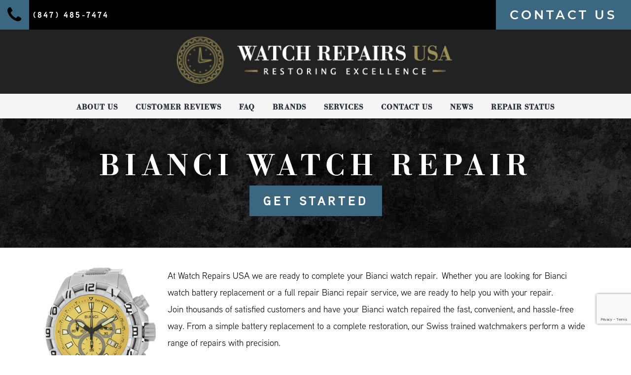

--- FILE ---
content_type: text/html; charset=UTF-8
request_url: https://watchrepairsusa.com/brands/bianci/
body_size: 19401
content:

<!doctype html>
<html dir="ltr" lang="en-US" prefix="og: https://ogp.me/ns#" >
<head>
	<meta charset="UTF-8" />
	<meta name="viewport" content="width=device-width, initial-scale=1" />

	<!-- Favicon -->
	
	<link rel="icon" href="https://watchrepairsusa.com/wp-content/uploads/2023/03/favicon.png">

	<!-- Theme Base Stylesheets  -->
	<link data-minify="1" rel="stylesheet" href="https://watchrepairsusa.com/wp-content/cache/min/1/wp-content/themes/vds/options-page/option-page-styles.css?ver=1769457534" type="text/css">
	<link data-minify="1" rel="stylesheet" href="https://watchrepairsusa.com/wp-content/cache/min/1/wp-content/themes/vds/css/custom.css?ver=1769457534" type="text/css">
	<link data-minify="1" rel="stylesheet" href="https://watchrepairsusa.com/wp-content/cache/min/1/wp-content/themes/vds/fontello/css/fontello.css?ver=1769457534" type="text/css">

	<!-- Template Stylesheets -->
		<!-- End Template Stylesheets -->

	<!-- jQuery -->
	<script src="https://ajax.googleapis.com/ajax/libs/jquery/1.11.1/jquery.min.js"></script>
	<!-- 	Adobe Typekit -->
	<link data-minify="1" rel="stylesheet" href="https://watchrepairsusa.com/wp-content/cache/min/1/uts8xva.css?ver=1769457534"> 
	
	<!-- Google Tag Manager -->
	<script>(function(w,d,s,l,i){w[l]=w[l]||[];w[l].push({'gtm.start':
	new Date().getTime(),event:'gtm.js'});var f=d.getElementsByTagName(s)[0],
	j=d.createElement(s),dl=l!='dataLayer'?'&l='+l:'';j.async=true;j.src=
	'https://www.googletagmanager.com/gtm.js?id='+i+dl;f.parentNode.insertBefore(j,f);
	})(window,document,'script','dataLayer','GTM-NDZC8ZM');</script>
	<!-- End Google Tag Manager -->


	
	<title>Bianci Watch Repair Service Experts- watchrepairsusa.com</title>

		<!-- All in One SEO 4.9.3 - aioseo.com -->
	<meta name="description" content="Bianci watch repair, Bianci Crystal replacement by our experienced watchmakers. Serviced over 300,000 customers since 2007. Free Estimate. Free Shipping" />
	<meta name="robots" content="max-image-preview:large" />
	<meta name="google-site-verification" content="fgwy7rJGOmJGNV5bf-Ogpd1RJ9a4bglO9oppfQv1gjw" />
	<link rel="canonical" href="https://watchrepairsusa.com/brands/bianci/" />
	<meta name="generator" content="All in One SEO (AIOSEO) 4.9.3" />
		<meta property="og:locale" content="en_US" />
		<meta property="og:site_name" content="watchrepairsusa.com - Watch Repair Experts | Watch Repairs USA" />
		<meta property="og:type" content="article" />
		<meta property="og:title" content="Bianci Watch Repair Service Experts- watchrepairsusa.com" />
		<meta property="og:description" content="Bianci watch repair, Bianci Crystal replacement by our experienced watchmakers. Serviced over 300,000 customers since 2007. Free Estimate. Free Shipping" />
		<meta property="og:url" content="https://watchrepairsusa.com/brands/bianci/" />
		<meta property="og:image" content="https://watchrepairsusa.com/wp-content/uploads/2022/12/WR-SocialShareImage.jpg" />
		<meta property="og:image:secure_url" content="https://watchrepairsusa.com/wp-content/uploads/2022/12/WR-SocialShareImage.jpg" />
		<meta property="og:image:width" content="1200" />
		<meta property="og:image:height" content="630" />
		<meta property="article:published_time" content="2023-02-23T18:51:44+00:00" />
		<meta property="article:modified_time" content="2024-06-10T17:40:15+00:00" />
		<meta name="twitter:card" content="summary" />
		<meta name="twitter:title" content="Bianci Watch Repair Service Experts- watchrepairsusa.com" />
		<meta name="twitter:description" content="Bianci watch repair, Bianci Crystal replacement by our experienced watchmakers. Serviced over 300,000 customers since 2007. Free Estimate. Free Shipping" />
		<meta name="twitter:image" content="https://watchrepairsusa.com/wp-content/uploads/2022/12/WR-SocialShareImage.jpg" />
		<script type="application/ld+json" class="aioseo-schema">
			{"@context":"https:\/\/schema.org","@graph":[{"@type":"BreadcrumbList","@id":"https:\/\/watchrepairsusa.com\/brands\/bianci\/#breadcrumblist","itemListElement":[{"@type":"ListItem","@id":"https:\/\/watchrepairsusa.com#listItem","position":1,"name":"Home","item":"https:\/\/watchrepairsusa.com","nextItem":{"@type":"ListItem","@id":"https:\/\/watchrepairsusa.com\/brands\/bianci\/#listItem","name":"Bianci"}},{"@type":"ListItem","@id":"https:\/\/watchrepairsusa.com\/brands\/bianci\/#listItem","position":2,"name":"Bianci","previousItem":{"@type":"ListItem","@id":"https:\/\/watchrepairsusa.com#listItem","name":"Home"}}]},{"@type":"Organization","@id":"https:\/\/watchrepairsusa.com\/#organization","name":"Watch Repairs USA","description":"Watch Repair Experts | Watch Repairs USA","url":"https:\/\/watchrepairsusa.com\/","logo":{"@type":"ImageObject","url":"https:\/\/watchrepairsusa.com\/wp-content\/uploads\/2022\/11\/header-logo.png","@id":"https:\/\/watchrepairsusa.com\/brands\/bianci\/#organizationLogo","width":352,"height":64,"caption":"header logo"},"image":{"@id":"https:\/\/watchrepairsusa.com\/brands\/bianci\/#organizationLogo"}},{"@type":"WebPage","@id":"https:\/\/watchrepairsusa.com\/brands\/bianci\/#webpage","url":"https:\/\/watchrepairsusa.com\/brands\/bianci\/","name":"Bianci Watch Repair Service Experts- watchrepairsusa.com","description":"Bianci watch repair, Bianci Crystal replacement by our experienced watchmakers. Serviced over 300,000 customers since 2007. Free Estimate. Free Shipping","inLanguage":"en-US","isPartOf":{"@id":"https:\/\/watchrepairsusa.com\/#website"},"breadcrumb":{"@id":"https:\/\/watchrepairsusa.com\/brands\/bianci\/#breadcrumblist"},"image":{"@type":"ImageObject","url":"https:\/\/watchrepairsusa.com\/wp-content\/uploads\/2023\/02\/Bianci_watch_pic.png","@id":"https:\/\/watchrepairsusa.com\/brands\/bianci\/#mainImage","width":226,"height":267,"caption":"Bianci watch pic"},"primaryImageOfPage":{"@id":"https:\/\/watchrepairsusa.com\/brands\/bianci\/#mainImage"},"datePublished":"2023-02-23T11:51:44-06:00","dateModified":"2024-06-10T12:40:15-05:00"},{"@type":"WebSite","@id":"https:\/\/watchrepairsusa.com\/#website","url":"https:\/\/watchrepairsusa.com\/","name":"watchrepairsusa.com","description":"Watch Repair Experts | Watch Repairs USA","inLanguage":"en-US","publisher":{"@id":"https:\/\/watchrepairsusa.com\/#organization"}}]}
		</script>
		<!-- All in One SEO -->

<link rel='dns-prefetch' href='//www.google.com' />

<link rel="alternate" type="application/rss+xml" title="watchrepairsusa.com &raquo; Feed" href="https://watchrepairsusa.com/feed/" />
<link rel="alternate" type="application/rss+xml" title="watchrepairsusa.com &raquo; Comments Feed" href="https://watchrepairsusa.com/comments/feed/" />
<link rel="alternate" title="oEmbed (JSON)" type="application/json+oembed" href="https://watchrepairsusa.com/wp-json/oembed/1.0/embed?url=https%3A%2F%2Fwatchrepairsusa.com%2Fbrands%2Fbianci%2F" />
<link rel="alternate" title="oEmbed (XML)" type="text/xml+oembed" href="https://watchrepairsusa.com/wp-json/oembed/1.0/embed?url=https%3A%2F%2Fwatchrepairsusa.com%2Fbrands%2Fbianci%2F&#038;format=xml" />
		<!-- This site uses the Google Analytics by MonsterInsights plugin v9.11.1 - Using Analytics tracking - https://www.monsterinsights.com/ -->
		<!-- Note: MonsterInsights is not currently configured on this site. The site owner needs to authenticate with Google Analytics in the MonsterInsights settings panel. -->
					<!-- No tracking code set -->
				<!-- / Google Analytics by MonsterInsights -->
		<style id='wp-img-auto-sizes-contain-inline-css'>
img:is([sizes=auto i],[sizes^="auto," i]){contain-intrinsic-size:3000px 1500px}
/*# sourceURL=wp-img-auto-sizes-contain-inline-css */
</style>
<style id='wp-block-library-inline-css'>
:root{--wp-block-synced-color:#7a00df;--wp-block-synced-color--rgb:122,0,223;--wp-bound-block-color:var(--wp-block-synced-color);--wp-editor-canvas-background:#ddd;--wp-admin-theme-color:#007cba;--wp-admin-theme-color--rgb:0,124,186;--wp-admin-theme-color-darker-10:#006ba1;--wp-admin-theme-color-darker-10--rgb:0,107,160.5;--wp-admin-theme-color-darker-20:#005a87;--wp-admin-theme-color-darker-20--rgb:0,90,135;--wp-admin-border-width-focus:2px}@media (min-resolution:192dpi){:root{--wp-admin-border-width-focus:1.5px}}.wp-element-button{cursor:pointer}:root .has-very-light-gray-background-color{background-color:#eee}:root .has-very-dark-gray-background-color{background-color:#313131}:root .has-very-light-gray-color{color:#eee}:root .has-very-dark-gray-color{color:#313131}:root .has-vivid-green-cyan-to-vivid-cyan-blue-gradient-background{background:linear-gradient(135deg,#00d084,#0693e3)}:root .has-purple-crush-gradient-background{background:linear-gradient(135deg,#34e2e4,#4721fb 50%,#ab1dfe)}:root .has-hazy-dawn-gradient-background{background:linear-gradient(135deg,#faaca8,#dad0ec)}:root .has-subdued-olive-gradient-background{background:linear-gradient(135deg,#fafae1,#67a671)}:root .has-atomic-cream-gradient-background{background:linear-gradient(135deg,#fdd79a,#004a59)}:root .has-nightshade-gradient-background{background:linear-gradient(135deg,#330968,#31cdcf)}:root .has-midnight-gradient-background{background:linear-gradient(135deg,#020381,#2874fc)}:root{--wp--preset--font-size--normal:16px;--wp--preset--font-size--huge:42px}.has-regular-font-size{font-size:1em}.has-larger-font-size{font-size:2.625em}.has-normal-font-size{font-size:var(--wp--preset--font-size--normal)}.has-huge-font-size{font-size:var(--wp--preset--font-size--huge)}.has-text-align-center{text-align:center}.has-text-align-left{text-align:left}.has-text-align-right{text-align:right}.has-fit-text{white-space:nowrap!important}#end-resizable-editor-section{display:none}.aligncenter{clear:both}.items-justified-left{justify-content:flex-start}.items-justified-center{justify-content:center}.items-justified-right{justify-content:flex-end}.items-justified-space-between{justify-content:space-between}.screen-reader-text{border:0;clip-path:inset(50%);height:1px;margin:-1px;overflow:hidden;padding:0;position:absolute;width:1px;word-wrap:normal!important}.screen-reader-text:focus{background-color:#ddd;clip-path:none;color:#444;display:block;font-size:1em;height:auto;left:5px;line-height:normal;padding:15px 23px 14px;text-decoration:none;top:5px;width:auto;z-index:100000}html :where(.has-border-color){border-style:solid}html :where([style*=border-top-color]){border-top-style:solid}html :where([style*=border-right-color]){border-right-style:solid}html :where([style*=border-bottom-color]){border-bottom-style:solid}html :where([style*=border-left-color]){border-left-style:solid}html :where([style*=border-width]){border-style:solid}html :where([style*=border-top-width]){border-top-style:solid}html :where([style*=border-right-width]){border-right-style:solid}html :where([style*=border-bottom-width]){border-bottom-style:solid}html :where([style*=border-left-width]){border-left-style:solid}html :where(img[class*=wp-image-]){height:auto;max-width:100%}:where(figure){margin:0 0 1em}html :where(.is-position-sticky){--wp-admin--admin-bar--position-offset:var(--wp-admin--admin-bar--height,0px)}@media screen and (max-width:600px){html :where(.is-position-sticky){--wp-admin--admin-bar--position-offset:0px}}

/*# sourceURL=wp-block-library-inline-css */
</style><style id='global-styles-inline-css'>
:root{--wp--preset--aspect-ratio--square: 1;--wp--preset--aspect-ratio--4-3: 4/3;--wp--preset--aspect-ratio--3-4: 3/4;--wp--preset--aspect-ratio--3-2: 3/2;--wp--preset--aspect-ratio--2-3: 2/3;--wp--preset--aspect-ratio--16-9: 16/9;--wp--preset--aspect-ratio--9-16: 9/16;--wp--preset--color--black: #000000;--wp--preset--color--cyan-bluish-gray: #abb8c3;--wp--preset--color--white: #FFFFFF;--wp--preset--color--pale-pink: #f78da7;--wp--preset--color--vivid-red: #cf2e2e;--wp--preset--color--luminous-vivid-orange: #ff6900;--wp--preset--color--luminous-vivid-amber: #fcb900;--wp--preset--color--light-green-cyan: #7bdcb5;--wp--preset--color--vivid-green-cyan: #00d084;--wp--preset--color--pale-cyan-blue: #8ed1fc;--wp--preset--color--vivid-cyan-blue: #0693e3;--wp--preset--color--vivid-purple: #9b51e0;--wp--preset--color--dark-gray: #28303D;--wp--preset--color--gray: #39414D;--wp--preset--color--green: #D1E4DD;--wp--preset--color--blue: #D1DFE4;--wp--preset--color--purple: #D1D1E4;--wp--preset--color--red: #E4D1D1;--wp--preset--color--orange: #E4DAD1;--wp--preset--color--yellow: #EEEADD;--wp--preset--gradient--vivid-cyan-blue-to-vivid-purple: linear-gradient(135deg,rgb(6,147,227) 0%,rgb(155,81,224) 100%);--wp--preset--gradient--light-green-cyan-to-vivid-green-cyan: linear-gradient(135deg,rgb(122,220,180) 0%,rgb(0,208,130) 100%);--wp--preset--gradient--luminous-vivid-amber-to-luminous-vivid-orange: linear-gradient(135deg,rgb(252,185,0) 0%,rgb(255,105,0) 100%);--wp--preset--gradient--luminous-vivid-orange-to-vivid-red: linear-gradient(135deg,rgb(255,105,0) 0%,rgb(207,46,46) 100%);--wp--preset--gradient--very-light-gray-to-cyan-bluish-gray: linear-gradient(135deg,rgb(238,238,238) 0%,rgb(169,184,195) 100%);--wp--preset--gradient--cool-to-warm-spectrum: linear-gradient(135deg,rgb(74,234,220) 0%,rgb(151,120,209) 20%,rgb(207,42,186) 40%,rgb(238,44,130) 60%,rgb(251,105,98) 80%,rgb(254,248,76) 100%);--wp--preset--gradient--blush-light-purple: linear-gradient(135deg,rgb(255,206,236) 0%,rgb(152,150,240) 100%);--wp--preset--gradient--blush-bordeaux: linear-gradient(135deg,rgb(254,205,165) 0%,rgb(254,45,45) 50%,rgb(107,0,62) 100%);--wp--preset--gradient--luminous-dusk: linear-gradient(135deg,rgb(255,203,112) 0%,rgb(199,81,192) 50%,rgb(65,88,208) 100%);--wp--preset--gradient--pale-ocean: linear-gradient(135deg,rgb(255,245,203) 0%,rgb(182,227,212) 50%,rgb(51,167,181) 100%);--wp--preset--gradient--electric-grass: linear-gradient(135deg,rgb(202,248,128) 0%,rgb(113,206,126) 100%);--wp--preset--gradient--midnight: linear-gradient(135deg,rgb(2,3,129) 0%,rgb(40,116,252) 100%);--wp--preset--gradient--purple-to-yellow: linear-gradient(160deg, #D1D1E4 0%, #EEEADD 100%);--wp--preset--gradient--yellow-to-purple: linear-gradient(160deg, #EEEADD 0%, #D1D1E4 100%);--wp--preset--gradient--green-to-yellow: linear-gradient(160deg, #D1E4DD 0%, #EEEADD 100%);--wp--preset--gradient--yellow-to-green: linear-gradient(160deg, #EEEADD 0%, #D1E4DD 100%);--wp--preset--gradient--red-to-yellow: linear-gradient(160deg, #E4D1D1 0%, #EEEADD 100%);--wp--preset--gradient--yellow-to-red: linear-gradient(160deg, #EEEADD 0%, #E4D1D1 100%);--wp--preset--gradient--purple-to-red: linear-gradient(160deg, #D1D1E4 0%, #E4D1D1 100%);--wp--preset--gradient--red-to-purple: linear-gradient(160deg, #E4D1D1 0%, #D1D1E4 100%);--wp--preset--font-size--small: 18px;--wp--preset--font-size--medium: 20px;--wp--preset--font-size--large: 24px;--wp--preset--font-size--x-large: 42px;--wp--preset--font-size--extra-small: 16px;--wp--preset--font-size--normal: 20px;--wp--preset--font-size--extra-large: 40px;--wp--preset--font-size--huge: 96px;--wp--preset--font-size--gigantic: 144px;--wp--preset--spacing--20: 0.44rem;--wp--preset--spacing--30: 0.67rem;--wp--preset--spacing--40: 1rem;--wp--preset--spacing--50: 1.5rem;--wp--preset--spacing--60: 2.25rem;--wp--preset--spacing--70: 3.38rem;--wp--preset--spacing--80: 5.06rem;--wp--preset--shadow--natural: 6px 6px 9px rgba(0, 0, 0, 0.2);--wp--preset--shadow--deep: 12px 12px 50px rgba(0, 0, 0, 0.4);--wp--preset--shadow--sharp: 6px 6px 0px rgba(0, 0, 0, 0.2);--wp--preset--shadow--outlined: 6px 6px 0px -3px rgb(255, 255, 255), 6px 6px rgb(0, 0, 0);--wp--preset--shadow--crisp: 6px 6px 0px rgb(0, 0, 0);}:where(.is-layout-flex){gap: 0.5em;}:where(.is-layout-grid){gap: 0.5em;}body .is-layout-flex{display: flex;}.is-layout-flex{flex-wrap: wrap;align-items: center;}.is-layout-flex > :is(*, div){margin: 0;}body .is-layout-grid{display: grid;}.is-layout-grid > :is(*, div){margin: 0;}:where(.wp-block-columns.is-layout-flex){gap: 2em;}:where(.wp-block-columns.is-layout-grid){gap: 2em;}:where(.wp-block-post-template.is-layout-flex){gap: 1.25em;}:where(.wp-block-post-template.is-layout-grid){gap: 1.25em;}.has-black-color{color: var(--wp--preset--color--black) !important;}.has-cyan-bluish-gray-color{color: var(--wp--preset--color--cyan-bluish-gray) !important;}.has-white-color{color: var(--wp--preset--color--white) !important;}.has-pale-pink-color{color: var(--wp--preset--color--pale-pink) !important;}.has-vivid-red-color{color: var(--wp--preset--color--vivid-red) !important;}.has-luminous-vivid-orange-color{color: var(--wp--preset--color--luminous-vivid-orange) !important;}.has-luminous-vivid-amber-color{color: var(--wp--preset--color--luminous-vivid-amber) !important;}.has-light-green-cyan-color{color: var(--wp--preset--color--light-green-cyan) !important;}.has-vivid-green-cyan-color{color: var(--wp--preset--color--vivid-green-cyan) !important;}.has-pale-cyan-blue-color{color: var(--wp--preset--color--pale-cyan-blue) !important;}.has-vivid-cyan-blue-color{color: var(--wp--preset--color--vivid-cyan-blue) !important;}.has-vivid-purple-color{color: var(--wp--preset--color--vivid-purple) !important;}.has-black-background-color{background-color: var(--wp--preset--color--black) !important;}.has-cyan-bluish-gray-background-color{background-color: var(--wp--preset--color--cyan-bluish-gray) !important;}.has-white-background-color{background-color: var(--wp--preset--color--white) !important;}.has-pale-pink-background-color{background-color: var(--wp--preset--color--pale-pink) !important;}.has-vivid-red-background-color{background-color: var(--wp--preset--color--vivid-red) !important;}.has-luminous-vivid-orange-background-color{background-color: var(--wp--preset--color--luminous-vivid-orange) !important;}.has-luminous-vivid-amber-background-color{background-color: var(--wp--preset--color--luminous-vivid-amber) !important;}.has-light-green-cyan-background-color{background-color: var(--wp--preset--color--light-green-cyan) !important;}.has-vivid-green-cyan-background-color{background-color: var(--wp--preset--color--vivid-green-cyan) !important;}.has-pale-cyan-blue-background-color{background-color: var(--wp--preset--color--pale-cyan-blue) !important;}.has-vivid-cyan-blue-background-color{background-color: var(--wp--preset--color--vivid-cyan-blue) !important;}.has-vivid-purple-background-color{background-color: var(--wp--preset--color--vivid-purple) !important;}.has-black-border-color{border-color: var(--wp--preset--color--black) !important;}.has-cyan-bluish-gray-border-color{border-color: var(--wp--preset--color--cyan-bluish-gray) !important;}.has-white-border-color{border-color: var(--wp--preset--color--white) !important;}.has-pale-pink-border-color{border-color: var(--wp--preset--color--pale-pink) !important;}.has-vivid-red-border-color{border-color: var(--wp--preset--color--vivid-red) !important;}.has-luminous-vivid-orange-border-color{border-color: var(--wp--preset--color--luminous-vivid-orange) !important;}.has-luminous-vivid-amber-border-color{border-color: var(--wp--preset--color--luminous-vivid-amber) !important;}.has-light-green-cyan-border-color{border-color: var(--wp--preset--color--light-green-cyan) !important;}.has-vivid-green-cyan-border-color{border-color: var(--wp--preset--color--vivid-green-cyan) !important;}.has-pale-cyan-blue-border-color{border-color: var(--wp--preset--color--pale-cyan-blue) !important;}.has-vivid-cyan-blue-border-color{border-color: var(--wp--preset--color--vivid-cyan-blue) !important;}.has-vivid-purple-border-color{border-color: var(--wp--preset--color--vivid-purple) !important;}.has-vivid-cyan-blue-to-vivid-purple-gradient-background{background: var(--wp--preset--gradient--vivid-cyan-blue-to-vivid-purple) !important;}.has-light-green-cyan-to-vivid-green-cyan-gradient-background{background: var(--wp--preset--gradient--light-green-cyan-to-vivid-green-cyan) !important;}.has-luminous-vivid-amber-to-luminous-vivid-orange-gradient-background{background: var(--wp--preset--gradient--luminous-vivid-amber-to-luminous-vivid-orange) !important;}.has-luminous-vivid-orange-to-vivid-red-gradient-background{background: var(--wp--preset--gradient--luminous-vivid-orange-to-vivid-red) !important;}.has-very-light-gray-to-cyan-bluish-gray-gradient-background{background: var(--wp--preset--gradient--very-light-gray-to-cyan-bluish-gray) !important;}.has-cool-to-warm-spectrum-gradient-background{background: var(--wp--preset--gradient--cool-to-warm-spectrum) !important;}.has-blush-light-purple-gradient-background{background: var(--wp--preset--gradient--blush-light-purple) !important;}.has-blush-bordeaux-gradient-background{background: var(--wp--preset--gradient--blush-bordeaux) !important;}.has-luminous-dusk-gradient-background{background: var(--wp--preset--gradient--luminous-dusk) !important;}.has-pale-ocean-gradient-background{background: var(--wp--preset--gradient--pale-ocean) !important;}.has-electric-grass-gradient-background{background: var(--wp--preset--gradient--electric-grass) !important;}.has-midnight-gradient-background{background: var(--wp--preset--gradient--midnight) !important;}.has-small-font-size{font-size: var(--wp--preset--font-size--small) !important;}.has-medium-font-size{font-size: var(--wp--preset--font-size--medium) !important;}.has-large-font-size{font-size: var(--wp--preset--font-size--large) !important;}.has-x-large-font-size{font-size: var(--wp--preset--font-size--x-large) !important;}
/*# sourceURL=global-styles-inline-css */
</style>

<style id='classic-theme-styles-inline-css'>
/*! This file is auto-generated */
.wp-block-button__link{color:#fff;background-color:#32373c;border-radius:9999px;box-shadow:none;text-decoration:none;padding:calc(.667em + 2px) calc(1.333em + 2px);font-size:1.125em}.wp-block-file__button{background:#32373c;color:#fff;text-decoration:none}
/*# sourceURL=/wp-includes/css/classic-themes.min.css */
</style>
<link rel='stylesheet' id='twenty-twenty-one-custom-color-overrides-css' href='https://watchrepairsusa.com/wp-content/themes/twentytwentyone/assets/css/custom-color-overrides.css?ver=1.0' media='all' />
<link data-minify="1" rel='stylesheet' id='twenty-twenty-one-style-css' href='https://watchrepairsusa.com/wp-content/cache/min/1/wp-content/themes/twentytwentyone/style.css?ver=1769457534' media='all' />
<link data-minify="1" rel='stylesheet' id='/style.css-css' href='https://watchrepairsusa.com/wp-content/cache/min/1/wp-content/themes/vds/style.css?ver=1769457534' media='all' />
<link rel='stylesheet' id='twenty-twenty-one-print-style-css' href='https://watchrepairsusa.com/wp-content/themes/twentytwentyone/assets/css/print.css?ver=1.0' media='print' />
<style id='rocket-lazyload-inline-css'>
.rll-youtube-player{position:relative;padding-bottom:56.23%;height:0;overflow:hidden;max-width:100%;}.rll-youtube-player:focus-within{outline: 2px solid currentColor;outline-offset: 5px;}.rll-youtube-player iframe{position:absolute;top:0;left:0;width:100%;height:100%;z-index:100;background:0 0}.rll-youtube-player img{bottom:0;display:block;left:0;margin:auto;max-width:100%;width:100%;position:absolute;right:0;top:0;border:none;height:auto;-webkit-transition:.4s all;-moz-transition:.4s all;transition:.4s all}.rll-youtube-player img:hover{-webkit-filter:brightness(75%)}.rll-youtube-player .play{height:100%;width:100%;left:0;top:0;position:absolute;background:url(https://watchrepairsusa.com/wp-content/plugins/wp-rocket/assets/img/youtube.png) no-repeat center;background-color: transparent !important;cursor:pointer;border:none;}.wp-embed-responsive .wp-has-aspect-ratio .rll-youtube-player{position:absolute;padding-bottom:0;width:100%;height:100%;top:0;bottom:0;left:0;right:0}
/*# sourceURL=rocket-lazyload-inline-css */
</style>
<script src="https://watchrepairsusa.com/wp-content/themes/vds/js/primary-navigation.js?ver=ca9a3e00592af9b5f2ee238e8117f93e" id="twenty-twenty-one-primary-navigation-script-js" defer data-wp-strategy="defer"></script>
<script></script><link rel="https://api.w.org/" href="https://watchrepairsusa.com/wp-json/" /><link rel="alternate" title="JSON" type="application/json" href="https://watchrepairsusa.com/wp-json/wp/v2/brands/4118" /><link rel="EditURI" type="application/rsd+xml" title="RSD" href="https://watchrepairsusa.com/xmlrpc.php?rsd" />
<link rel='shortlink' href='https://watchrepairsusa.com/?p=4118' />
<meta name="generator" content="Site Kit by Google 1.120.0" /><script src="https://cdnjs.cloudflare.com/ajax/libs/jquery/1.7.2/jquery.min.js" integrity="sha512-poSrvjfoBHxVw5Q2awEsya5daC0p00C8SKN74aVJrs7XLeZAi+3+13ahRhHm8zdAFbI2+/SUIrKYLvGBJf9H3A==" crossorigin="anonymous" referrerpolicy="no-referrer"></script>
<script src="https://cdnjs.cloudflare.com/ajax/libs/fancybox/2.1.3/jquery.fancybox.pack.min.js" integrity="sha512-w3oeDDG4uZpxgVwLSC9t1U4EeROL4Z+uFseycodlW6snQ9un4u1tB5yLeDkK3G54VwvX07s8tm9p6b9xzdp4uw==" crossorigin="anonymous" referrerpolicy="no-referrer"></script>
<link data-minify="1" rel="stylesheet" href="https://watchrepairsusa.com/wp-content/cache/min/1/ajax/libs/fancybox/2.1.3/jquery.fancybox.min.css?ver=1769457534" crossorigin="anonymous" referrerpolicy="no-referrer" />
<script type="text/javascript">
/*$(document).ready(function() {
if(!$('html').hasClass('touch')) {
	$(".launch-signup").fancybox({
		scrolling	: 'no',
		width	: 800,
		type: 'iframe',
		maxHeight : 600,
		padding: 3,
		helpers : { 
		  overlay : {closeClick: false}
		},
		wrapCSS: 'fancybox-wrap-signup'
	});
}
});*/
// $(document).ready(function() {
//     $('body').on('click', '.launch-signup', function(e){
//         e.preventDefault();
//         e.stopPropagation();
//         let href = $(this).attr('href')
//         window.open(href)
//     })
// })
$(document).ready(function() {
if($('#watch_brand_id').length) {
	var brand_id = $('#watch_brand_id').val();
	var signup_link= $('.launch-signup').attr('href');
	$('.default-header .launch-signup').attr('href',signup_link+'?bid='+brand_id);
}
if(!$('html').hasClass('touch')) {
	$(".launch-signup").fancybox({
		scrolling	: 'no',
		width	: 800,
		type: 'iframe',
		maxHeight : 600,
		padding: 3,
		helpers : { 
		  overlay : {closeClick: false}
		},
		wrapCSS: 'fancybox-wrap-signup'
	});
}
});
</script>

<meta name="generator" content="Powered by WPBakery Page Builder - drag and drop page builder for WordPress."/>
		<style id="wp-custom-css">
			body.primary-navigation-open nav#mobile-site-navigation ul#top-menu {
	display: block
}
.page-id-2458 .strong-view.wpmtst-simple .wpmtst-testimonial-inner {
    height: auto !important;
}
body .menu-copyright-menu-container ul#menu-copyright-menu {
    max-width: 1200px;
}
body .menu-copyright-menu-container ul#menu-copyright-menu li a
 {
    font-size: 15px;
    letter-spacing: 2px;
}
.row.copyright.copy-left-menu-right .container {
    padding-right: 10px;
    padding-left: 10px;		</style>
		<noscript><style> .wpb_animate_when_almost_visible { opacity: 1; }</style></noscript><noscript><style id="rocket-lazyload-nojs-css">.rll-youtube-player, [data-lazy-src]{display:none !important;}</style></noscript><link data-minify="1" rel='stylesheet' id='js_composer_front-css' href='https://watchrepairsusa.com/wp-content/cache/min/1/wp-content/uploads/js_composer/js_composer_front_custom.css?ver=1769457534' media='all' />
<link data-minify="1" rel='stylesheet' id='testimonials-simple-css' href='https://watchrepairsusa.com/wp-content/cache/min/1/wp-content/plugins/strong-testimonials/templates/simple/content.css?ver=1769457534' media='all' />
<link data-minify="1" rel='stylesheet' id='wpmtst-slider-controls-sides-buttons-css' href='https://watchrepairsusa.com/wp-content/cache/min/1/wp-content/plugins/strong-testimonials/assets/public/css/slider-controls-sides-buttons.css?ver=1769457534' media='all' />
<link data-minify="1" rel='stylesheet' id='templatera_inline-css' href='https://watchrepairsusa.com/wp-content/cache/min/1/wp-content/plugins/templatera/assets/css/front_style.css?ver=1769457534' media='all' />
<meta name="generator" content="WP Rocket 3.20.3" data-wpr-features="wpr_lazyload_iframes wpr_image_dimensions wpr_minify_css wpr_preload_links wpr_desktop" /></head>


<body id="" class="wp-singular brands-template-default single single-brands postid-4118 wp-embed-responsive wp-theme-twentytwentyone wp-child-theme-vds bianci is-light-theme no-js singular has-main-navigation no-widgets wpb-js-composer js-comp-ver-8.7.2 vc_responsive">
	<!-- Google Tag Manager (noscript) -->
	<noscript><iframe src="https://www.googletagmanager.com/ns.html?id=GTM-NDZC8ZM"
	height="0" width="0" style="display:none;visibility:hidden"></iframe></noscript>
	<!-- End Google Tag Manager (noscript) -->
	
	<header data-rocket-location-hash="33ab4b89fe8ea1e875b5f3bddbd35d26" id="header" class="site-header" role="banner">
		<!-- TOP NAV -->
	    <div data-rocket-location-hash="2067162038aa1954c61b5976ddeca5dd" class="top-widget">
	    	<div data-rocket-location-hash="40f22408a88335a0945fffe944caafc3" class="container">
		        <div class="span6 left">
											<div class="sidebar">
							<div class="widget-content widget">			<div class="textwidget"><p class="twa-phone"><a class="icon-btn" href="tel:(847) 485-7474"><i class="icon-btn-icon icon-phone" aria-hidden="true"></i> <span class="icon-btn-text">
(847) 485-7474</span></a></p>
</div>
		</div>						</div><!-- .sidebar -->
									</div><!-- .span6.left -->
				<div class="span6 right">
											<div class="sidebar">
							<div class="widget-content widget">			<div class="textwidget"><p><a class="twa-btn btn-bt alternate" href="/contact-us/">CONTACT US</a></p>
</div>
		</div>						</div><!-- .sidebar -->
									</div><!-- .span6.right -->
			</div><!-- .container -->
	    </div><!-- .top-widget -->

		<div data-rocket-location-hash="c707a4f1cd566df248df50301e379ff0" class="top-header top-bottom-header">

	<div data-rocket-location-hash="0841f15ebf099eeaba6f2c7f735d0671" class="container">

	    <div class="logo">

	        
<!-- 	<div class="site-logo"></div>
 -->

<div class="site-branding">

	
			
				<style>
				/* Logo Height */
				.logo a img {
					max-height: 97px;
					height: 97px;
					max-width: none;
					width: auto;
				}
				.logo .site-branding a {
					height: 97px;
				}
				</style>

			
				
			<a href="https://watchrepairsusa.com"><img width="543" height="93" class=" not-lazy" src="https://watchrepairsusa.com/wp-content/uploads/2023/02/WR-Logo-1.png" alt="Logo"></a>

		
		

		<!--  -->

<!-- 			<div class="site-logo"></div>
	
						<h1 class=""></h1>
					<h1 class=""><a href=""></a></h1>
					<p class=""><a href=""></a></p>
			
			<p class="site-description">
					</p>
	 -->

</div><!-- .site-branding -->

        </div>

	    
			<div class="navigation-top">

				<div class="nav-and-button">

					<!-- LOGO TOP + NAV BOTTOM DESKTOP NAV -->

					<nav id="site-navigation" class="primary-navigation hide-small-desktop" role="navigation" aria-label="Primary menu">

						<div class="primary-menu-container"><ul id="top-menu" class="menu-wrapper"><li id="menu-item-2485" class="menu-item menu-item-type-post_type menu-item-object-page menu-item-2485"><a href="https://watchrepairsusa.com/about-us/">About Us</a></li>
<li id="menu-item-2910" class="menu-item menu-item-type-post_type menu-item-object-page menu-item-2910"><a href="https://watchrepairsusa.com/reviews/">Customer Reviews</a></li>
<li id="menu-item-2499" class="menu-item menu-item-type-post_type menu-item-object-page menu-item-2499"><a href="https://watchrepairsusa.com/faq/">FAQ</a></li>
<li id="menu-item-2976" class="menu-item menu-item-type-post_type menu-item-object-page menu-item-2976"><a href="https://watchrepairsusa.com/brands/">Brands</a></li>
<li id="menu-item-2881" class="menu-item menu-item-type-post_type menu-item-object-page menu-item-2881"><a href="https://watchrepairsusa.com/services/">Services</a></li>
<li id="menu-item-2504" class="menu-item menu-item-type-post_type menu-item-object-page menu-item-2504"><a href="https://watchrepairsusa.com/contact-us/">Contact Us</a></li>
<li id="menu-item-3009" class="menu-item menu-item-type-post_type menu-item-object-page menu-item-3009"><a href="https://watchrepairsusa.com/news/">News</a></li>
<li id="menu-item-4551" class="menu-item menu-item-type-custom menu-item-object-custom menu-item-4551"><a href="/repairs/status.php">Repair Status</a></li>
</ul></div>
					</nav><!-- #site-navigation -->

					
					<button id="primary-mobile-menu" class="button display-small-desktop" aria-controls="primary-menu-list" aria-expanded="false">
						<span class="dropdown-icon open">							<svg class="svg-icon" width="24" height="24" aria-hidden="true" role="img" focusable="false" viewBox="0 0 24 24" fill="none" xmlns="http://www.w3.org/2000/svg"><path fill-rule="evenodd" clip-rule="evenodd" d="M4.5 6H19.5V7.5H4.5V6ZM4.5 12H19.5V13.5H4.5V12ZM19.5 18H4.5V19.5H19.5V18Z" fill="currentColor"/></svg>						</span>
						<span class="dropdown-icon close">							<svg class="svg-icon" width="24" height="24" aria-hidden="true" role="img" focusable="false" viewBox="0 0 24 24" fill="none" xmlns="http://www.w3.org/2000/svg"><path fill-rule="evenodd" clip-rule="evenodd" d="M12 10.9394L5.53033 4.46973L4.46967 5.53039L10.9393 12.0001L4.46967 18.4697L5.53033 19.5304L12 13.0607L18.4697 19.5304L19.5303 18.4697L13.0607 12.0001L19.5303 5.53039L18.4697 4.46973L12 10.9394Z" fill="currentColor"/></svg>						</span>
					</button><!-- #primary-mobile-menu -->

				</div><!-- .nav-and-button -->

			</div><!-- .navigation-top -->

		
	</div><!-- .container -->

	<nav id="mobile-site-navigation" class="main-navigation top-bottom-mobile-nav display-small-desktop" aria-label="Top Menu">

		<div class="menu-main-navigation-container"><ul id="top-menu" class="mobile-menu"><li class="menu-item menu-item-type-post_type menu-item-object-page menu-item-2485"><a href="https://watchrepairsusa.com/about-us/">About Us</a></li>
<li class="menu-item menu-item-type-post_type menu-item-object-page menu-item-2910"><a href="https://watchrepairsusa.com/reviews/">Customer Reviews</a></li>
<li class="menu-item menu-item-type-post_type menu-item-object-page menu-item-2499"><a href="https://watchrepairsusa.com/faq/">FAQ</a></li>
<li class="menu-item menu-item-type-post_type menu-item-object-page menu-item-2976"><a href="https://watchrepairsusa.com/brands/">Brands</a></li>
<li class="menu-item menu-item-type-post_type menu-item-object-page menu-item-2881"><a href="https://watchrepairsusa.com/services/">Services</a></li>
<li class="menu-item menu-item-type-post_type menu-item-object-page menu-item-2504"><a href="https://watchrepairsusa.com/contact-us/">Contact Us</a></li>
<li class="menu-item menu-item-type-post_type menu-item-object-page menu-item-3009"><a href="https://watchrepairsusa.com/news/">News</a></li>
<li class="menu-item menu-item-type-custom menu-item-object-custom menu-item-4551"><a href="/repairs/status.php">Repair Status</a></li>
</ul></div>
	</nav>

</div>
	</header>

		
		<div data-rocket-location-hash="7e4268f4251f6bc16de4da8159526210" id="content" class="site-content">

<div data-rocket-location-hash="957856f345eab2c2b52f1e1e74b50b90" class="default-header">
	<div data-rocket-location-hash="e6eb6fcccd8ab4e0754c54f80a5d14c0" class="container">
		<h1>Bianci  Watch Repair</h1>
		<a class="btn-bt alternate launch-signup" href="/repairs/signup.php">GET STARTED</a>
	</div><!-- .container -->
</div>

<div data-rocket-location-hash="3c55991fe4802b500b2894ad322009ed" class="wrap">
    <input type="hidden" id="watch_brand_id" name="watch_brand_id" value="974">
<div data-rocket-location-hash="18b103619680ab5cd4c8b72a22e20466" class="primary">
	<div class="content-wrapper">
		
		<div class="single-post-feat-img-wrap">
			<img width="226" height="267" class="feat-img" src="https://watchrepairsusa.com/wp-content/uploads/2023/02/Bianci_watch_pic.png" alt="Featured image for post: Bianci" />
		</div>

		
		<div class="single-post-content-wrap">
			<div class="single-post-content"><p>At Watch Repairs USA we are ready to complete your Bianci watch repair.  Whether you are looking for Bianci watch battery replacement or a full repair Bianci repair service, we are ready to help you with your repair.</p>
<p>Join thousands of satisfied customers and have your Bianci watch repaired the fast, convenient, and hassle-free way. From a simple battery replacement to a complete restoration, our Swiss trained watchmakers perform a wide range of repairs with precision.</p>
<ul>
<li>Free estimate &amp; free insured UPS shipping label</li>
<li>Genuine Bianci parts</li>
<li>Exceptional customer service with prompt status updates</li>
<li>All work backed by our <a href="/warranty/">1-year warranty</a></li>
</ul>
</div>
		</div>
	</div>

	<div class="additional-info">
		<!-- timeline -->
				<div class="list-wrapper">
			<ul class="brand-list">
				
				 
				<li>
					<span class="e-prices">Quartz Battery Changes </span>
					<span class="e-prices-numbers">2 wks</span>
				</li>
				
				 
				<li>
					<span class="e-prices">Quartz Overhauls, Crystal Changes </span>
					<span class="e-prices-numbers">4-8 wks</span>
				</li>
				
				 
				<li>
					<span class="e-prices">Mechanical & Automatic Wristwatches </span>
					<span class="e-prices-numbers">6-10 wks</span>
				</li>
				
				 
				<li>
					<span class="e-prices">Vintage Mechanical, Vintage Pocket Watches </span>
					<span class="e-prices-numbers">3-4 mos</span>
				</li>
											</ul>
			<P class="list-note">Typical repairs take the above estimated time from payment.
    Not all repairs follow the same timeline, but we meet the timeline above on 90% of our repairs.</p>
		</div>
				<!-- prices -->
				<div class="list-wrapper">
			<ul class="brand-list">
				
				 
				<li>
					<span class="e-prices">Battery Replacements<br><small>starting at</small> </span>
					<span class="e-prices-numbers">$29</span>
				</li>
				
				 
				<li>
					<span class="e-prices">Crystal Replacements<br><small>starting at</small> </span>
					<span class="e-prices-numbers">$59</span>
				</li>
				
				 
				<li>
					<span class="e-prices">Complete Overhaul<br><small>starting at</small> </span>
					<span class="e-prices-numbers">$99</span>
				</li>
											</ul>
		</div>
				<!--Models That We Service -->
						<div class="model-list">
			<h2 class="text-center"> Models That We Service</h2>
			<p>We repair all Bianci Watch models <em>except</em> smart watches.</p>
		</div>
				<!--Additional Title -->
						<div class="additional-title" style="width: 100%;">
			<h2 class="text-center"> 
				Bianci Watch Repair Services 			</h2>
		</div>
				<!--Additional Content -->
						<div class="additional-content">
			<ul>
<li>Bianci Overhaul Service</li>
<li>Bianci Watch Repair</li>
<li>Bianci Quartz Repair</li>
<li>Bianci Reseal</li>
<li>Bianci Movement Service</li>
<li>Bianci Band Repair or Replacement (Leather Straps, Metal bands, Silicone Bands)</li>
<li>Bianci Battery Replacement</li>
<li>Bianci Crystal Replacement</li>
<li>Bianci Stem and Crown Repair</li>
<li>Bianci Water Resistance</li>
<li>Bianci Bezel Replacement</li>
<li>Bianci Dropped and sustained impact damage</li>
<li>Bianci Watch Case Refinishing</li>
</ul>
<p><strong>You may also be interested in looking at these brands:</strong></p>
<p><a href="https://watchrepairsusa.com/brands/bobby-jones/">Bobby Jones Watch Repair</a></p>
<p><a href="https://watchrepairsusa.com/brands/sekonda/">Sekonda Watch Repair</a></p>
<p><a href="https://watchrepairsusa.com/brands/vincence/">Vincence Watch Repair</a></p>
<p><a href="https://watchrepairsusa.com/brands/dugena/">Dugena Watch Repair</a></p>
<p><a href="https://watchrepairsusa.com/brands/technos/">Technos Watch Repair</a></p>
<p><a href="https://watchrepairsusa.com/brands/dufonte/">Dufonte Watch Repair</a></p>
<p><a href="https://watchrepairsusa.com/brands/bill-blass/">Bill Blass Watch Repair</a></p>
<p><a href="https://watchrepairsusa.com/brands/slava/">Slava Watch Repair</a></p>
<p><a href="https://watchrepairsusa.com/brands/body-glove/">Body Glove Watch Repair</a></p>
<p><a href="https://watchrepairsusa.com/brands/trump/">Trump Watch Repair</a></p>
<p><a href="https://watchrepairsusa.com/brands/jowissa/">Jowissa Watch Repair</a></p>
		</div>
				</div><!-- .container -->
	</div><!-- .wrap -->
</div>
		

			<div data-rocket-location-hash="79eaa4adf8ac92896593e6104001f48c" class="bakery">
<div data-rocket-location-hash="0960f914a54aab606fabb0705bf31fe8" class="templatera_shortcode"><style type="text/css" data-type="vc_shortcodes-custom-css">.vc_custom_1671812697672{padding-top: 117px !important;padding-bottom: 90px !important;background-image: url(https://watchrepairsusa.com/wp-content/uploads/2022/12/WR-Home-Testimonials.jpg) !important;background-position: center !important;background-repeat: no-repeat !important;background-size: cover !important;}.vc_custom_1632264895750{padding-top: 0px !important;padding-bottom: 0px !important;}.vc_custom_1633547596943{padding-top: 0px !important;padding-bottom: 0px !important;}</style><section class="vc_section testimonials add-parallax vc_custom_1671812697672 vc_section-has-fill"><div class="vc_row wpb_row testimonials-opacity vc_custom_1632264895750"><div data-rocket-location-hash="d41813fee4980beb3a7eacb7c0b429fa" class="container"><div class="wpb_column vc_column_container vc_col-sm-12"><div class="vc_column-inner "><div class="wpb_wrapper">
	<div class="wpb_text_column wpb_content_element  mb0 testimonial-slogan" >
		<div class="wpb_wrapper">
			<h4 style="text-align: center;">Don't just take our word for it!</h4>

		</div>
	</div>
<div class="vc_row wpb_row vc_inner vc_row-fluid vc_custom_1633547596943"><div class="wpb_column vc_column_container vc_col-sm-12"><div class="vc_column-inner "><div class="wpb_wrapper">
	<div class="wpb_text_column wpb_content_element  mb0" >
		<div class="wpb_wrapper">
			<div class="strong-view strong-view-id-1 simple wpmtst-simple slider-container slider-mode-horizontal slider-adaptive controls-type-sides controls-style-buttons" data-count=4 data-slider-var=strong_slider_id_1 data-state=idle><div class="strong-content wpmslider-content"><div class="wpmtst-testimonial testimonial t-slide post-2527"><div class="wpmtst-testimonial-inner testimonial-inner"><h3 class="wpmtst-testimonial-heading testimonial-heading">You did a great, fantastic and wonderful job!!!</h3><div data-infinite-loop="true"  class="wpmtst-testimonial-content testimonial-content"><div class="maybe-clear"></div><p>&#8220;You did a great, fantastic and wonderful job!! I could have not have asked for any more. At first I was a little skeptical, but as I went through the process, I became more and more comfortable. My watches look great, better than they looked the first day I bought them, back in 1971. I cannot think of anything that could improve the process or the excellent service that you provide, so keep doing what you do best and I guarantee your customers will continue to return.&#8221;</p></div><div class="wpmtst-testimonial-field testimonial-field ">James</div><div class="clear"></div></div></div><div class="wpmtst-testimonial testimonial t-slide post-2526"><div class="wpmtst-testimonial-inner testimonial-inner"><h3 class="wpmtst-testimonial-heading testimonial-heading">Many thanks for a wonderful experience</h3><div data-infinite-loop="true"  class="wpmtst-testimonial-content testimonial-content"><div class="maybe-clear"></div><p>&#8220;The customer service you extend as well as the timely fashion for a repair is exceptional. Your organization keeps the customer in the loop with every phase of a repair. Many thanks for a wonderful experience, not to mention a great repair on my Raymond Weil!&#8221;</p></div><div class="wpmtst-testimonial-field testimonial-field ">Frank R</div><div class="wpmtst-testimonial-field testimonial-field ">Gibbstown, NJ</div><div class="clear"></div></div></div><div class="wpmtst-testimonial testimonial t-slide post-2525"><div class="wpmtst-testimonial-inner testimonial-inner"><h3 class="wpmtst-testimonial-heading testimonial-heading">Your service was excellent!</h3><div data-infinite-loop="true"  class="wpmtst-testimonial-content testimonial-content"><div class="maybe-clear"></div><p>&#8220;Your service was excellent. I have sent my Swiss Army watch to other repair services over the years and have been consistently frustrated. You made it easy to get the watch to you. You communicated frequently about the status of the receipt, condition, estimates, and repair of the watch. And you did it all very quickly.&#8221;</p></div><div class="wpmtst-testimonial-field testimonial-field ">Jeffrey</div><div class="wpmtst-testimonial-field testimonial-field ">Silver Spring, MD</div><div class="clear"></div></div></div><div class="wpmtst-testimonial testimonial t-slide post-2524"><div class="wpmtst-testimonial-inner testimonial-inner"><h3 class="wpmtst-testimonial-heading testimonial-heading">Thanks for the excellent repair job!</h3><div data-infinite-loop="true"  class="wpmtst-testimonial-content testimonial-content"><div class="maybe-clear"></div><p>&#8220;Thanks for the excellent repair job on my Gevril watch. Everything is working fine. Excellent time frame on the repair. Thanks again and will use you in the future if needed. A+ work!&#8221;</p></div><div class="wpmtst-testimonial-field testimonial-field ">Patricia</div><div class="wpmtst-testimonial-field testimonial-field ">Decatur, GA</div><div class="clear"></div></div></div></div></div>

		</div>
	</div>
</div></div></div></div></div></div></div></div></div></section></div><div data-rocket-location-hash="bec3a5546a4f9d950192c71eb3277d3b" class="templatera_shortcode"><style type="text/css" data-type="vc_shortcodes-custom-css">.vc_custom_1671813953545{padding-top: 50px !important;padding-bottom: 70px !important;}.vc_custom_1671813959868{padding-top: 50px !important;padding-bottom: 0px !important;}</style><div class="vc_row wpb_row home-promos-outer dark1 vc_custom_1671813953545"><div class="container"><div class="wpb_column vc_column_container vc_col-sm-12"><div class="vc_column-inner "><div class="wpb_wrapper">
	<div class="wpb_text_column wpb_content_element  mb0" >
		<div class="wpb_wrapper">
			<h2 style="text-align: center;">How It Works</h2>

		</div>
	</div>
<div class="vc_row wpb_row vc_inner vc_row-fluid home-promos how-it-work vc_custom_1671813959868"><div class="wpb_column vc_column_container vc_col-sm-3"><div class="vc_column-inner "><div class="wpb_wrapper">
	<div class="wpb_text_column wpb_content_element  mb0-desktop" >
		<div class="wpb_wrapper">
			<p><img class="wp-image-2813 size-full aligncenter" src="https://watchrepairsusa.com/wp-content/uploads/2022/12/WR-Home-AboutUsIcon.png" alt="WR-Home-AboutUsIcon" width="105" height="144" /></p>
<p style="text-align: center;">Fill out our 3-step form &amp; print the free insured UPS label.</p>

		</div>
	</div>
</div></div></div><div class="wpb_column vc_column_container vc_col-sm-3"><div class="vc_column-inner "><div class="wpb_wrapper">
	<div class="wpb_text_column wpb_content_element  mb0-desktop" >
		<div class="wpb_wrapper">
			<p><img class="aligncenter wp-image-2814 size-full" src="https://watchrepairsusa.com/wp-content/uploads/2022/12/WR-Home-OurBrandsIcon.png" alt="WR-Home-OurBrandsIcon" width="79" height="155" /></p>
<p style="text-align: center;">Pack your watch and drop<br />
off at any UPS location.</p>

		</div>
	</div>
</div></div></div><div class="wpb_column vc_column_container vc_col-sm-3"><div class="vc_column-inner "><div class="wpb_wrapper">
	<div class="wpb_text_column wpb_content_element  mb0-desktop" >
		<div class="wpb_wrapper">
			<p><img class="wp-image-2815 size-full aligncenter" src="https://watchrepairsusa.com/wp-content/uploads/2022/12/WR-Home-ServicesIcon.png" alt="WR-Home-ServicesIcon" width="82" height="151" /></p>
<p style="text-align: center;">We’ll inspect your watch<br />
and give a free estimate.</p>

		</div>
	</div>
</div></div></div><div class="wpb_column vc_column_container vc_col-sm-3"><div class="vc_column-inner "><div class="wpb_wrapper">
	<div class="wpb_text_column wpb_content_element  mb0" >
		<div class="wpb_wrapper">
			<p><img class="wp-image-2815 size-full aligncenter" src="https://watchrepairsusa.com/wp-content/uploads/2022/12/WR-Home-ServicesIcon.png" alt="WR-Home-ServicesIcon" width="82" height="151" /></p>
<p style="text-align: center;">Experienced watchmakers<br />
repair your watch.</p>

		</div>
	</div>
</div></div></div></div></div></div></div></div></div></div><div data-rocket-location-hash="815bfb02fb3b7227414f1bcfaa75b138" class="templatera_shortcode"><div class="vc_row wpb_row"><div class="container"><div class="wpb_column vc_column_container vc_col-sm-12"><div class="vc_column-inner "><div class="wpb_wrapper">
	<div class="wpb_text_column wpb_content_element " >
		<div class="wpb_wrapper">
			<h2 style="text-align: center;">No Problem Too Small</h2>
<p style="text-align: center;">We repair a vast array of brands and styles: automatic chronograph, quartz watches, as well as vintage and antique timepieces.</p>
<p style="text-align: center;"><a class="btn-bt default" href="/brands/">View our full list of brands</a></p>

		</div>
	</div>
</div></div></div></div></div></div></div>

<!-- Brand Grid Image -->

<!-- bottom CTA -->
<div data-rocket-location-hash="ea38bba8e3d1bcf9969b96090fe39093" class="bakery">
<div data-rocket-location-hash="a4b0bf0cdcea6a711126f5ed395af358" class="templatera_shortcode"><style type="text/css" data-type="vc_shortcodes-custom-css">.vc_custom_1669902696140{background-image: url(https://watchrepairsusa.com/wp-content/uploads/2022/12/WR-BottomCTA.jpg) !important;background-position: center !important;background-repeat: no-repeat !important;background-size: cover !important;}</style><div class="vc_row wpb_row bottom-cta add-parallax vc_custom_1669902696140 vc_row-has-fill"><div class="container"><div class="wpb_column vc_column_container vc_col-sm-12"><div class="vc_column-inner "><div class="wpb_wrapper">
	<div class="wpb_text_column wpb_content_element  mb0" >
		<div class="wpb_wrapper">
			<h5 style="text-align: center;">Get Your Watch Repaired Fast!</h5>
<p style="text-align: center;"><a class="btn-bt alternate launch-signup" href="/repairs/signup.php">GET STARTED</a></p>

		</div>
	</div>
</div></div></div></div></div></div>	
</div>



</div><!-- #content -->

<!-- FOOTER -->
<footer id="footer" class="site-footer" role="contentinfo">
	<div class="row">
		<div class="container">

			
			
				<div class="vc_col-sm-3 span3 footer-col-1">
												<div class="sidebar">
								<div class="widget-content widget">			<div class="textwidget"><p><img loading="lazy" decoding="async" class="alignnone wp-image-2807 size-medium" src="https://watchrepairsusa.com/wp-content/uploads/2022/11/header-logo-300x55.png" alt="header-logo" width="300" height="55" srcset="https://watchrepairsusa.com/wp-content/uploads/2022/11/header-logo-300x55.png 300w, https://watchrepairsusa.com/wp-content/uploads/2022/11/header-logo.png 352w" sizes="auto, (max-width: 300px) 100vw, 300px" /></p>
</div>
		</div>							</div>
									</div><!-- .span3 -->

				<div class="vc_col-sm-3 span3 footer-col-2">
												<div class="sidebar">
								<div class="widget-content widget">			<div class="textwidget"><h5 class="address-icon">LOCATION</h5>

					<a href="https://goo.gl/maps/J8kRzFTAKYxuhkVYA" target="_blank">Watch Repairs USA<br>650 E. Algonquin Rd. Suite 207<br>Schaumburg, IL, 60173</a>
		
</div>
		</div>							</div>
									</div><!-- .span3 -->

				<div class="mobile-clear"></div>
				<div class="vc_col-sm-3 span3 footer-col-3">
												<div class="sidebar">
								<div class="widget-content widget">			<div class="textwidget"><h5 class="phone-icon">PHONE</h5>
<p><a href="tel:(847) 485-7474">
(847) 485-7474</a></p>
<p>Phone Support: Mon-Fri: 8:00am-4:00pm CST</p>
</div>
		</div>							</div>
									</div><!-- .span3 -->

				<div class="vc_col-sm-3 span3 footer-col-4">
												<div class="sidebar">
								<div class="widget-content widget">			<div class="textwidget"><h5 class="mail-icon">EMAIL</h5>
<p><a href="mailto:customercare@watchrepairsusa.com">
customercare@watchrepairsusa.com</a><br />
Email Suppport: Mon-Fri: 8:00am-4:00pm CST</p>
</div>
		</div>							</div>
									</div><!-- .span3 -->

			
		</div><!-- .container -->
	</div>

<script type="speculationrules">
{"prefetch":[{"source":"document","where":{"and":[{"href_matches":"/*"},{"not":{"href_matches":["/wp-*.php","/wp-admin/*","/wp-content/uploads/*","/wp-content/*","/wp-content/plugins/*","/wp-content/themes/vds/*","/wp-content/themes/twentytwentyone/*","/*\\?(.+)"]}},{"not":{"selector_matches":"a[rel~=\"nofollow\"]"}},{"not":{"selector_matches":".no-prefetch, .no-prefetch a"}}]},"eagerness":"conservative"}]}
</script>
    <script type="text/javascript">
        $( '#keyword' ).keyup(function() {
            jQuery.ajax({
                url: 'https://watchrepairsusa.com/wp-admin/admin-ajax.php',
                type: 'post',
                data: {action: 'data_fetch', keyword: jQuery('#keyword').val()},
                success: function (data) {
                    jQuery('#datafetch').html(data);
                }
            });
        });
    </script>
    <script>
document.body.classList.remove('no-js');
//# sourceURL=twenty_twenty_one_supports_js
</script>
<script>
		if ( -1 !== navigator.userAgent.indexOf('MSIE') || -1 !== navigator.appVersion.indexOf('Trident/') ) {
			document.body.classList.add('is-IE');
		}
	//# sourceURL=twentytwentyone_add_ie_class
</script>
<script type="text/html" id="wpb-modifications"> window.wpbCustomElement = 1; </script><script id="rocket-browser-checker-js-after">
"use strict";var _createClass=function(){function defineProperties(target,props){for(var i=0;i<props.length;i++){var descriptor=props[i];descriptor.enumerable=descriptor.enumerable||!1,descriptor.configurable=!0,"value"in descriptor&&(descriptor.writable=!0),Object.defineProperty(target,descriptor.key,descriptor)}}return function(Constructor,protoProps,staticProps){return protoProps&&defineProperties(Constructor.prototype,protoProps),staticProps&&defineProperties(Constructor,staticProps),Constructor}}();function _classCallCheck(instance,Constructor){if(!(instance instanceof Constructor))throw new TypeError("Cannot call a class as a function")}var RocketBrowserCompatibilityChecker=function(){function RocketBrowserCompatibilityChecker(options){_classCallCheck(this,RocketBrowserCompatibilityChecker),this.passiveSupported=!1,this._checkPassiveOption(this),this.options=!!this.passiveSupported&&options}return _createClass(RocketBrowserCompatibilityChecker,[{key:"_checkPassiveOption",value:function(self){try{var options={get passive(){return!(self.passiveSupported=!0)}};window.addEventListener("test",null,options),window.removeEventListener("test",null,options)}catch(err){self.passiveSupported=!1}}},{key:"initRequestIdleCallback",value:function(){!1 in window&&(window.requestIdleCallback=function(cb){var start=Date.now();return setTimeout(function(){cb({didTimeout:!1,timeRemaining:function(){return Math.max(0,50-(Date.now()-start))}})},1)}),!1 in window&&(window.cancelIdleCallback=function(id){return clearTimeout(id)})}},{key:"isDataSaverModeOn",value:function(){return"connection"in navigator&&!0===navigator.connection.saveData}},{key:"supportsLinkPrefetch",value:function(){var elem=document.createElement("link");return elem.relList&&elem.relList.supports&&elem.relList.supports("prefetch")&&window.IntersectionObserver&&"isIntersecting"in IntersectionObserverEntry.prototype}},{key:"isSlowConnection",value:function(){return"connection"in navigator&&"effectiveType"in navigator.connection&&("2g"===navigator.connection.effectiveType||"slow-2g"===navigator.connection.effectiveType)}}]),RocketBrowserCompatibilityChecker}();
//# sourceURL=rocket-browser-checker-js-after
</script>
<script id="rocket-preload-links-js-extra">
var RocketPreloadLinksConfig = {"excludeUris":"/brands/rolex/|/(?:.+/)?feed(?:/(?:.+/?)?)?$|/(?:.+/)?embed/|/(index.php/)?(.*)wp-json(/.*|$)|/refer/|/go/|/recommend/|/recommends/","usesTrailingSlash":"1","imageExt":"jpg|jpeg|gif|png|tiff|bmp|webp|avif|pdf|doc|docx|xls|xlsx|php","fileExt":"jpg|jpeg|gif|png|tiff|bmp|webp|avif|pdf|doc|docx|xls|xlsx|php|html|htm","siteUrl":"https://watchrepairsusa.com","onHoverDelay":"100","rateThrottle":"3"};
//# sourceURL=rocket-preload-links-js-extra
</script>
<script id="rocket-preload-links-js-after">
(function() {
"use strict";var r="function"==typeof Symbol&&"symbol"==typeof Symbol.iterator?function(e){return typeof e}:function(e){return e&&"function"==typeof Symbol&&e.constructor===Symbol&&e!==Symbol.prototype?"symbol":typeof e},e=function(){function i(e,t){for(var n=0;n<t.length;n++){var i=t[n];i.enumerable=i.enumerable||!1,i.configurable=!0,"value"in i&&(i.writable=!0),Object.defineProperty(e,i.key,i)}}return function(e,t,n){return t&&i(e.prototype,t),n&&i(e,n),e}}();function i(e,t){if(!(e instanceof t))throw new TypeError("Cannot call a class as a function")}var t=function(){function n(e,t){i(this,n),this.browser=e,this.config=t,this.options=this.browser.options,this.prefetched=new Set,this.eventTime=null,this.threshold=1111,this.numOnHover=0}return e(n,[{key:"init",value:function(){!this.browser.supportsLinkPrefetch()||this.browser.isDataSaverModeOn()||this.browser.isSlowConnection()||(this.regex={excludeUris:RegExp(this.config.excludeUris,"i"),images:RegExp(".("+this.config.imageExt+")$","i"),fileExt:RegExp(".("+this.config.fileExt+")$","i")},this._initListeners(this))}},{key:"_initListeners",value:function(e){-1<this.config.onHoverDelay&&document.addEventListener("mouseover",e.listener.bind(e),e.listenerOptions),document.addEventListener("mousedown",e.listener.bind(e),e.listenerOptions),document.addEventListener("touchstart",e.listener.bind(e),e.listenerOptions)}},{key:"listener",value:function(e){var t=e.target.closest("a"),n=this._prepareUrl(t);if(null!==n)switch(e.type){case"mousedown":case"touchstart":this._addPrefetchLink(n);break;case"mouseover":this._earlyPrefetch(t,n,"mouseout")}}},{key:"_earlyPrefetch",value:function(t,e,n){var i=this,r=setTimeout(function(){if(r=null,0===i.numOnHover)setTimeout(function(){return i.numOnHover=0},1e3);else if(i.numOnHover>i.config.rateThrottle)return;i.numOnHover++,i._addPrefetchLink(e)},this.config.onHoverDelay);t.addEventListener(n,function e(){t.removeEventListener(n,e,{passive:!0}),null!==r&&(clearTimeout(r),r=null)},{passive:!0})}},{key:"_addPrefetchLink",value:function(i){return this.prefetched.add(i.href),new Promise(function(e,t){var n=document.createElement("link");n.rel="prefetch",n.href=i.href,n.onload=e,n.onerror=t,document.head.appendChild(n)}).catch(function(){})}},{key:"_prepareUrl",value:function(e){if(null===e||"object"!==(void 0===e?"undefined":r(e))||!1 in e||-1===["http:","https:"].indexOf(e.protocol))return null;var t=e.href.substring(0,this.config.siteUrl.length),n=this._getPathname(e.href,t),i={original:e.href,protocol:e.protocol,origin:t,pathname:n,href:t+n};return this._isLinkOk(i)?i:null}},{key:"_getPathname",value:function(e,t){var n=t?e.substring(this.config.siteUrl.length):e;return n.startsWith("/")||(n="/"+n),this._shouldAddTrailingSlash(n)?n+"/":n}},{key:"_shouldAddTrailingSlash",value:function(e){return this.config.usesTrailingSlash&&!e.endsWith("/")&&!this.regex.fileExt.test(e)}},{key:"_isLinkOk",value:function(e){return null!==e&&"object"===(void 0===e?"undefined":r(e))&&(!this.prefetched.has(e.href)&&e.origin===this.config.siteUrl&&-1===e.href.indexOf("?")&&-1===e.href.indexOf("#")&&!this.regex.excludeUris.test(e.href)&&!this.regex.images.test(e.href))}}],[{key:"run",value:function(){"undefined"!=typeof RocketPreloadLinksConfig&&new n(new RocketBrowserCompatibilityChecker({capture:!0,passive:!0}),RocketPreloadLinksConfig).init()}}]),n}();t.run();
}());

//# sourceURL=rocket-preload-links-js-after
</script>
<script id="twenty-twenty-one-ie11-polyfills-js-after">
( Element.prototype.matches && Element.prototype.closest && window.NodeList && NodeList.prototype.forEach ) || document.write( '<script src="https://watchrepairsusa.com/wp-content/themes/twentytwentyone/assets/js/polyfills.js?ver=1.0"></scr' + 'ipt>' );
//# sourceURL=twenty-twenty-one-ie11-polyfills-js-after
</script>
<script src="https://watchrepairsusa.com/wp-content/themes/twentytwentyone/assets/js/responsive-embeds.js?ver=1.0" id="twenty-twenty-one-responsive-embeds-script-js"></script>
<script id="gforms_recaptcha_recaptcha-js-extra">
var gforms_recaptcha_recaptcha_strings = {"nonce":"91a18f797a","disconnect":"Disconnecting","change_connection_type":"Resetting","spinner":"https://watchrepairsusa.com/wp-content/plugins/gravityforms/images/spinner.svg","connection_type":"classic","disable_badge":"","change_connection_type_title":"Change Connection Type","change_connection_type_message":"Changing the connection type will delete your current settings.  Do you want to proceed?","disconnect_title":"Disconnect","disconnect_message":"Disconnecting from reCAPTCHA will delete your current settings.  Do you want to proceed?","site_key":"6Ldfl-4iAAAAANFPdjPGx8raQySvIsx6uMtHWsoB"};
//# sourceURL=gforms_recaptcha_recaptcha-js-extra
</script>
<script src="https://www.google.com/recaptcha/api.js?render=6Ldfl-4iAAAAANFPdjPGx8raQySvIsx6uMtHWsoB&amp;ver=2.1.0" id="gforms_recaptcha_recaptcha-js" defer data-wp-strategy="defer"></script>
<script src="https://watchrepairsusa.com/wp-content/plugins/gravityformsrecaptcha/js/frontend.min.js?ver=2.1.0" id="gforms_recaptcha_frontend-js" defer data-wp-strategy="defer"></script>
<script src="https://watchrepairsusa.com/wp-content/plugins/wp-rocket/assets/js/heartbeat.js?ver=3.20.3" id="heartbeat-js"></script>
<script src="https://watchrepairsusa.com/wp-includes/js/jquery/jquery.min.js?ver=3.7.1" id="jquery-core-js"></script>
<script src="https://watchrepairsusa.com/wp-content/plugins/js_composer/assets/js/dist/js_composer_front.min.js?ver=8.7.2" id="wpb_composer_front_js-js"></script>
<script src="https://watchrepairsusa.com/wp-includes/js/jquery/jquery-migrate.min.js?ver=3.4.1" id="jquery-migrate-js"></script>
<script defer src="https://watchrepairsusa.com/wp-content/plugins/strong-testimonials/assets/public/js/lib/actual/jquery-actual.min.js?ver=1.0.16" id="jquery-actual-js"></script>
<script src="https://watchrepairsusa.com/wp-includes/js/imagesloaded.min.js?ver=5.0.0" id="imagesloaded-js"></script>
<script src="https://watchrepairsusa.com/wp-includes/js/underscore.min.js?ver=1.13.7" id="underscore-js"></script>
<script defer src="https://watchrepairsusa.com/wp-content/plugins/strong-testimonials/assets/public/js/lib/verge/verge.min.js?ver=1.10.2" id="verge-js"></script>
<script src="https://watchrepairsusa.com/wp-includes/js/dist/hooks.min.js?ver=dd5603f07f9220ed27f1" id="wp-hooks-js"></script>
<script src="https://watchrepairsusa.com/wp-includes/js/dist/i18n.min.js?ver=c26c3dc7bed366793375" id="wp-i18n-js"></script>
<script id="wp-i18n-js-after">
wp.i18n.setLocaleData( { 'text direction\u0004ltr': [ 'ltr' ] } );
//# sourceURL=wp-i18n-js-after
</script>
<script id="wpmtst-slider-js-extra">
var strong_slider_id_1 = {"config":{"mode":"horizontal","speed":500,"pause":5000,"autoHover":1,"autoStart":1,"infiniteLoop":1,"stopAutoOnClick":1,"adaptiveHeight":1,"adaptiveHeightSpeed":500,"controls":1,"autoControls":0,"pager":0,"slideCount":4,"debug":false,"compat":{"lazyload":{"active":false,"classes":[]}},"touchEnabled":true,"type":"show_single","breakpoints":{"single":{"maxSlides":1,"moveSlides":1,"slideMargin":1},"multiple":{"desktop":{"width":1200,"maxSlides":2,"moveSlides":1,"slideMargin":20},"large":{"width":1024,"maxSlides":2,"moveSlides":1,"slideMargin":20},"medium":{"width":640,"maxSlides":1,"moveSlides":1,"slideMargin":10},"small":{"width":480,"maxSlides":1,"moveSlides":1,"slideMargin":1}}},"prevText":"","nextText":"","startText":"","stopText":"","nextUrl":"next-slide","prevUrl":"previous-slide"}};
//# sourceURL=wpmtst-slider-js-extra
</script>
<script defer src="https://watchrepairsusa.com/wp-content/plugins/strong-testimonials/assets/public/js/lib/strongslider/jquery-strongslider.min.js?ver=3.2.21" id="wpmtst-slider-js"></script>
<script id="wpmtst-controller-js-extra">
var strongControllerParms = {"initializeOn":"documentReady","method":"universal","universalTimer":"500","observerTimer":"500","event":"","script":"","containerId":"page","addedNodeId":"content","debug":""};
//# sourceURL=wpmtst-controller-js-extra
</script>
<script src="https://watchrepairsusa.com/wp-content/plugins/strong-testimonials/assets/public/js/controller.min.js?ver=3.2.21" id="wpmtst-controller-js"></script>
<script></script><script>window.lazyLoadOptions={elements_selector:"iframe[data-lazy-src]",data_src:"lazy-src",data_srcset:"lazy-srcset",data_sizes:"lazy-sizes",class_loading:"lazyloading",class_loaded:"lazyloaded",threshold:300,callback_loaded:function(element){if(element.tagName==="IFRAME"&&element.dataset.rocketLazyload=="fitvidscompatible"){if(element.classList.contains("lazyloaded")){if(typeof window.jQuery!="undefined"){if(jQuery.fn.fitVids){jQuery(element).parent().fitVids()}}}}}};window.addEventListener('LazyLoad::Initialized',function(e){var lazyLoadInstance=e.detail.instance;if(window.MutationObserver){var observer=new MutationObserver(function(mutations){var image_count=0;var iframe_count=0;var rocketlazy_count=0;mutations.forEach(function(mutation){for(var i=0;i<mutation.addedNodes.length;i++){if(typeof mutation.addedNodes[i].getElementsByTagName!=='function'){continue}
if(typeof mutation.addedNodes[i].getElementsByClassName!=='function'){continue}
images=mutation.addedNodes[i].getElementsByTagName('img');is_image=mutation.addedNodes[i].tagName=="IMG";iframes=mutation.addedNodes[i].getElementsByTagName('iframe');is_iframe=mutation.addedNodes[i].tagName=="IFRAME";rocket_lazy=mutation.addedNodes[i].getElementsByClassName('rocket-lazyload');image_count+=images.length;iframe_count+=iframes.length;rocketlazy_count+=rocket_lazy.length;if(is_image){image_count+=1}
if(is_iframe){iframe_count+=1}}});if(image_count>0||iframe_count>0||rocketlazy_count>0){lazyLoadInstance.update()}});var b=document.getElementsByTagName("body")[0];var config={childList:!0,subtree:!0};observer.observe(b,config)}},!1)</script><script data-no-minify="1" async src="https://watchrepairsusa.com/wp-content/plugins/wp-rocket/assets/js/lazyload/17.8.3/lazyload.min.js"></script><script>function lazyLoadThumb(e,alt,l){var t='<img src="https://i.ytimg.com/vi/ID/hqdefault.jpg" alt="" width="480" height="360">',a='<button class="play" aria-label="Play Youtube video"></button>';if(l){t=t.replace('data-lazy-','');t=t.replace('loading="lazy"','');t=t.replace(/<noscript>.*?<\/noscript>/g,'');}t=t.replace('alt=""','alt="'+alt+'"');return t.replace("ID",e)+a}function lazyLoadYoutubeIframe(){var e=document.createElement("iframe"),t="ID?autoplay=1";t+=0===this.parentNode.dataset.query.length?"":"&"+this.parentNode.dataset.query;e.setAttribute("src",t.replace("ID",this.parentNode.dataset.src)),e.setAttribute("frameborder","0"),e.setAttribute("allowfullscreen","1"),e.setAttribute("allow","accelerometer; autoplay; encrypted-media; gyroscope; picture-in-picture"),this.parentNode.parentNode.replaceChild(e,this.parentNode)}document.addEventListener("DOMContentLoaded",function(){var exclusions=[];var e,t,p,u,l,a=document.getElementsByClassName("rll-youtube-player");for(t=0;t<a.length;t++)(e=document.createElement("div")),(u='https://i.ytimg.com/vi/ID/hqdefault.jpg'),(u=u.replace('ID',a[t].dataset.id)),(l=exclusions.some(exclusion=>u.includes(exclusion))),e.setAttribute("data-id",a[t].dataset.id),e.setAttribute("data-query",a[t].dataset.query),e.setAttribute("data-src",a[t].dataset.src),(e.innerHTML=lazyLoadThumb(a[t].dataset.id,a[t].dataset.alt,l)),a[t].appendChild(e),(p=e.querySelector(".play")),(p.onclick=lazyLoadYoutubeIframe)});</script>
</footer><!-- #colophon -->

<!-- COPYRIGHT -->
<div data-rocket-location-hash="de517ab82848f861873dec170d48680c" class="row copyright">
	<div class="container">

		<!-- THEME OPTIONS PAGE INTEGRATED COPYRIGHT ROW  -->

		
		
			<script>
				$('.row.copyright').addClass('copy-left-menu-right');
			</script>
			<!-- Copyright Left -->
			<div data-rocket-location-hash="d8feeecfbc1514a9a5da69395dce73f0" class="copyright-text copyright-left">

				
					<p id="copyright-p"><i class="icon-copyright"></i> 2026 
Watch Repairs USA | All Rights Reserved</p>
					<!-- <p class="copyright-links">| <a href="/privacy-policy">Privacy</a> | <a href="/accessibility/">Accessibility</a></p> -->

				
			</div>

			<!-- Menu Right -->
			<div data-rocket-location-hash="60af35dff694296cccc4b09a663dca38" class="copyright-content menu-right">
				<p>
				 <div class="menu-copyright-menu-container"><ul id="menu-copyright-menu" class="myclass"><li id="menu-item-2254" class="menu-item menu-item-type-post_type menu-item-object-page menu-item-2254"><a href="https://watchrepairsusa.com/privacy-policy/">Privacy Policy</a></li>
<li id="menu-item-2941" class="menu-item menu-item-type-post_type menu-item-object-page menu-item-2941"><a href="https://watchrepairsusa.com/terms-and-conditions/">Terms and Conditions</a></li>
<li id="menu-item-2947" class="menu-item menu-item-type-post_type menu-item-object-page menu-item-2947"><a href="https://watchrepairsusa.com/warranty/">Warranty</a></li>
<li id="menu-item-2942" class="menu-item menu-item-type-post_type menu-item-object-page menu-item-2942"><a href="https://watchrepairsusa.com/how_to_pack/">Packing Tips</a></li>
<li id="menu-item-2253" class="menu-item menu-item-type-post_type menu-item-object-page menu-item-2253"><a href="https://watchrepairsusa.com/accessibility/">ADA</a></li>
<li id="menu-item-4483" class="menu-item menu-item-type-post_type menu-item-object-page menu-item-4483"><a href="https://watchrepairsusa.com/wholesale/">Wholesale Accounts</a></li>
</ul></div>				</p>
			</div>

		
	</div><!-- .container -->
</div><!-- .row.copyright -->

<script src="https://watchrepairsusa.com/wp-content/themes/vds/js/my-script.js"></script>

<script>
$('body').click(function(e) {
        //checks if menu is open and not clicking the menu toggle
        if($('#site-navigation.display-small-desktop.toggled-on').length > 0
            && $(e.target).closest('.menu-toggle').length == 0){
            //sets the parent
            let possibleParent = $(e.target).closest('#site-navigation.display-small-desktop.toggled-on');
            //checks to make sure we are not a child of the menu when clicking
            if (possibleParent.length === 0) {
                //removes the toggled on class
                $('#site-navigation.display-small-desktop.toggled-on').removeClass('toggled-on');
            }
        }
    });
</script>

<script>
  jQuery($ => {
    // The speed of the scroll in milliseconds
    const speed = 1000;

    $('a.topbutton')
      .filter((i, a) => a.getAttribute('href').startsWith('#') || a.href.startsWith(`${location.href}#`))
      .unbind('click.smoothScroll')
      .bind('click.smoothScroll', event => {
        const targetId = event.currentTarget.getAttribute('href').split('#')[1];
        const targetElement = document.getElementById(targetId);

        if (targetElement) {
          event.preventDefault();
          $('html, body').animate({ scrollTop: $(targetElement).offset().top }, speed);
        }
      });
  });
</script>
<a href="#" class="topbutton"><i class="icon-up-circled2"aria-hidden="true"></i></a>

<script> (function(){ var s = document.createElement('script'); var h = document.querySelector('head') || document.body; s.src = 'https://acsbapp.com/apps/app/dist/js/app.js'; s.async = true; s.onload = function(){ acsbJS.init({ statementLink : '', footerHtml : '', hideMobile : false, hideTrigger : false, disableBgProcess : false, language : 'en', position : 'left', leadColor : '#3c6780', triggerColor : '#3c6780', triggerRadius : '50%', triggerPositionX : 'left', triggerPositionY : 'bottom', triggerIcon : 'people', triggerSize : 'medium', triggerOffsetX : 20, triggerOffsetY : 20, mobile : { triggerSize : 'small', triggerPositionX : 'right', triggerPositionY : 'bottom', triggerOffsetX : 10, triggerOffsetY : 10, triggerRadius : '50%' } }); }; h.appendChild(s); })(); </script>

<script>var rocket_beacon_data = {"ajax_url":"https:\/\/watchrepairsusa.com\/wp-admin\/admin-ajax.php","nonce":"2206a8a8b4","url":"https:\/\/watchrepairsusa.com\/brands\/bianci","is_mobile":false,"width_threshold":1600,"height_threshold":700,"delay":500,"debug":null,"status":{"atf":true,"lrc":true,"preconnect_external_domain":true},"elements":"img, video, picture, p, main, div, li, svg, section, header, span","lrc_threshold":1800,"preconnect_external_domain_elements":["link","script","iframe"],"preconnect_external_domain_exclusions":["static.cloudflareinsights.com","rel=\"profile\"","rel=\"preconnect\"","rel=\"dns-prefetch\"","rel=\"icon\""]}</script><script data-name="wpr-wpr-beacon" src='https://watchrepairsusa.com/wp-content/plugins/wp-rocket/assets/js/wpr-beacon.min.js' async></script></body>

</html>
<!-- This website is like a Rocket, isn't it? Performance optimized by WP Rocket. Learn more: https://wp-rocket.me - Debug: cached@1769743865 -->

--- FILE ---
content_type: text/html; charset=utf-8
request_url: https://www.google.com/recaptcha/api2/anchor?ar=1&k=6Ldfl-4iAAAAANFPdjPGx8raQySvIsx6uMtHWsoB&co=aHR0cHM6Ly93YXRjaHJlcGFpcnN1c2EuY29tOjQ0Mw..&hl=en&v=N67nZn4AqZkNcbeMu4prBgzg&size=invisible&anchor-ms=20000&execute-ms=30000&cb=84pffsarapj1
body_size: 48705
content:
<!DOCTYPE HTML><html dir="ltr" lang="en"><head><meta http-equiv="Content-Type" content="text/html; charset=UTF-8">
<meta http-equiv="X-UA-Compatible" content="IE=edge">
<title>reCAPTCHA</title>
<style type="text/css">
/* cyrillic-ext */
@font-face {
  font-family: 'Roboto';
  font-style: normal;
  font-weight: 400;
  font-stretch: 100%;
  src: url(//fonts.gstatic.com/s/roboto/v48/KFO7CnqEu92Fr1ME7kSn66aGLdTylUAMa3GUBHMdazTgWw.woff2) format('woff2');
  unicode-range: U+0460-052F, U+1C80-1C8A, U+20B4, U+2DE0-2DFF, U+A640-A69F, U+FE2E-FE2F;
}
/* cyrillic */
@font-face {
  font-family: 'Roboto';
  font-style: normal;
  font-weight: 400;
  font-stretch: 100%;
  src: url(//fonts.gstatic.com/s/roboto/v48/KFO7CnqEu92Fr1ME7kSn66aGLdTylUAMa3iUBHMdazTgWw.woff2) format('woff2');
  unicode-range: U+0301, U+0400-045F, U+0490-0491, U+04B0-04B1, U+2116;
}
/* greek-ext */
@font-face {
  font-family: 'Roboto';
  font-style: normal;
  font-weight: 400;
  font-stretch: 100%;
  src: url(//fonts.gstatic.com/s/roboto/v48/KFO7CnqEu92Fr1ME7kSn66aGLdTylUAMa3CUBHMdazTgWw.woff2) format('woff2');
  unicode-range: U+1F00-1FFF;
}
/* greek */
@font-face {
  font-family: 'Roboto';
  font-style: normal;
  font-weight: 400;
  font-stretch: 100%;
  src: url(//fonts.gstatic.com/s/roboto/v48/KFO7CnqEu92Fr1ME7kSn66aGLdTylUAMa3-UBHMdazTgWw.woff2) format('woff2');
  unicode-range: U+0370-0377, U+037A-037F, U+0384-038A, U+038C, U+038E-03A1, U+03A3-03FF;
}
/* math */
@font-face {
  font-family: 'Roboto';
  font-style: normal;
  font-weight: 400;
  font-stretch: 100%;
  src: url(//fonts.gstatic.com/s/roboto/v48/KFO7CnqEu92Fr1ME7kSn66aGLdTylUAMawCUBHMdazTgWw.woff2) format('woff2');
  unicode-range: U+0302-0303, U+0305, U+0307-0308, U+0310, U+0312, U+0315, U+031A, U+0326-0327, U+032C, U+032F-0330, U+0332-0333, U+0338, U+033A, U+0346, U+034D, U+0391-03A1, U+03A3-03A9, U+03B1-03C9, U+03D1, U+03D5-03D6, U+03F0-03F1, U+03F4-03F5, U+2016-2017, U+2034-2038, U+203C, U+2040, U+2043, U+2047, U+2050, U+2057, U+205F, U+2070-2071, U+2074-208E, U+2090-209C, U+20D0-20DC, U+20E1, U+20E5-20EF, U+2100-2112, U+2114-2115, U+2117-2121, U+2123-214F, U+2190, U+2192, U+2194-21AE, U+21B0-21E5, U+21F1-21F2, U+21F4-2211, U+2213-2214, U+2216-22FF, U+2308-230B, U+2310, U+2319, U+231C-2321, U+2336-237A, U+237C, U+2395, U+239B-23B7, U+23D0, U+23DC-23E1, U+2474-2475, U+25AF, U+25B3, U+25B7, U+25BD, U+25C1, U+25CA, U+25CC, U+25FB, U+266D-266F, U+27C0-27FF, U+2900-2AFF, U+2B0E-2B11, U+2B30-2B4C, U+2BFE, U+3030, U+FF5B, U+FF5D, U+1D400-1D7FF, U+1EE00-1EEFF;
}
/* symbols */
@font-face {
  font-family: 'Roboto';
  font-style: normal;
  font-weight: 400;
  font-stretch: 100%;
  src: url(//fonts.gstatic.com/s/roboto/v48/KFO7CnqEu92Fr1ME7kSn66aGLdTylUAMaxKUBHMdazTgWw.woff2) format('woff2');
  unicode-range: U+0001-000C, U+000E-001F, U+007F-009F, U+20DD-20E0, U+20E2-20E4, U+2150-218F, U+2190, U+2192, U+2194-2199, U+21AF, U+21E6-21F0, U+21F3, U+2218-2219, U+2299, U+22C4-22C6, U+2300-243F, U+2440-244A, U+2460-24FF, U+25A0-27BF, U+2800-28FF, U+2921-2922, U+2981, U+29BF, U+29EB, U+2B00-2BFF, U+4DC0-4DFF, U+FFF9-FFFB, U+10140-1018E, U+10190-1019C, U+101A0, U+101D0-101FD, U+102E0-102FB, U+10E60-10E7E, U+1D2C0-1D2D3, U+1D2E0-1D37F, U+1F000-1F0FF, U+1F100-1F1AD, U+1F1E6-1F1FF, U+1F30D-1F30F, U+1F315, U+1F31C, U+1F31E, U+1F320-1F32C, U+1F336, U+1F378, U+1F37D, U+1F382, U+1F393-1F39F, U+1F3A7-1F3A8, U+1F3AC-1F3AF, U+1F3C2, U+1F3C4-1F3C6, U+1F3CA-1F3CE, U+1F3D4-1F3E0, U+1F3ED, U+1F3F1-1F3F3, U+1F3F5-1F3F7, U+1F408, U+1F415, U+1F41F, U+1F426, U+1F43F, U+1F441-1F442, U+1F444, U+1F446-1F449, U+1F44C-1F44E, U+1F453, U+1F46A, U+1F47D, U+1F4A3, U+1F4B0, U+1F4B3, U+1F4B9, U+1F4BB, U+1F4BF, U+1F4C8-1F4CB, U+1F4D6, U+1F4DA, U+1F4DF, U+1F4E3-1F4E6, U+1F4EA-1F4ED, U+1F4F7, U+1F4F9-1F4FB, U+1F4FD-1F4FE, U+1F503, U+1F507-1F50B, U+1F50D, U+1F512-1F513, U+1F53E-1F54A, U+1F54F-1F5FA, U+1F610, U+1F650-1F67F, U+1F687, U+1F68D, U+1F691, U+1F694, U+1F698, U+1F6AD, U+1F6B2, U+1F6B9-1F6BA, U+1F6BC, U+1F6C6-1F6CF, U+1F6D3-1F6D7, U+1F6E0-1F6EA, U+1F6F0-1F6F3, U+1F6F7-1F6FC, U+1F700-1F7FF, U+1F800-1F80B, U+1F810-1F847, U+1F850-1F859, U+1F860-1F887, U+1F890-1F8AD, U+1F8B0-1F8BB, U+1F8C0-1F8C1, U+1F900-1F90B, U+1F93B, U+1F946, U+1F984, U+1F996, U+1F9E9, U+1FA00-1FA6F, U+1FA70-1FA7C, U+1FA80-1FA89, U+1FA8F-1FAC6, U+1FACE-1FADC, U+1FADF-1FAE9, U+1FAF0-1FAF8, U+1FB00-1FBFF;
}
/* vietnamese */
@font-face {
  font-family: 'Roboto';
  font-style: normal;
  font-weight: 400;
  font-stretch: 100%;
  src: url(//fonts.gstatic.com/s/roboto/v48/KFO7CnqEu92Fr1ME7kSn66aGLdTylUAMa3OUBHMdazTgWw.woff2) format('woff2');
  unicode-range: U+0102-0103, U+0110-0111, U+0128-0129, U+0168-0169, U+01A0-01A1, U+01AF-01B0, U+0300-0301, U+0303-0304, U+0308-0309, U+0323, U+0329, U+1EA0-1EF9, U+20AB;
}
/* latin-ext */
@font-face {
  font-family: 'Roboto';
  font-style: normal;
  font-weight: 400;
  font-stretch: 100%;
  src: url(//fonts.gstatic.com/s/roboto/v48/KFO7CnqEu92Fr1ME7kSn66aGLdTylUAMa3KUBHMdazTgWw.woff2) format('woff2');
  unicode-range: U+0100-02BA, U+02BD-02C5, U+02C7-02CC, U+02CE-02D7, U+02DD-02FF, U+0304, U+0308, U+0329, U+1D00-1DBF, U+1E00-1E9F, U+1EF2-1EFF, U+2020, U+20A0-20AB, U+20AD-20C0, U+2113, U+2C60-2C7F, U+A720-A7FF;
}
/* latin */
@font-face {
  font-family: 'Roboto';
  font-style: normal;
  font-weight: 400;
  font-stretch: 100%;
  src: url(//fonts.gstatic.com/s/roboto/v48/KFO7CnqEu92Fr1ME7kSn66aGLdTylUAMa3yUBHMdazQ.woff2) format('woff2');
  unicode-range: U+0000-00FF, U+0131, U+0152-0153, U+02BB-02BC, U+02C6, U+02DA, U+02DC, U+0304, U+0308, U+0329, U+2000-206F, U+20AC, U+2122, U+2191, U+2193, U+2212, U+2215, U+FEFF, U+FFFD;
}
/* cyrillic-ext */
@font-face {
  font-family: 'Roboto';
  font-style: normal;
  font-weight: 500;
  font-stretch: 100%;
  src: url(//fonts.gstatic.com/s/roboto/v48/KFO7CnqEu92Fr1ME7kSn66aGLdTylUAMa3GUBHMdazTgWw.woff2) format('woff2');
  unicode-range: U+0460-052F, U+1C80-1C8A, U+20B4, U+2DE0-2DFF, U+A640-A69F, U+FE2E-FE2F;
}
/* cyrillic */
@font-face {
  font-family: 'Roboto';
  font-style: normal;
  font-weight: 500;
  font-stretch: 100%;
  src: url(//fonts.gstatic.com/s/roboto/v48/KFO7CnqEu92Fr1ME7kSn66aGLdTylUAMa3iUBHMdazTgWw.woff2) format('woff2');
  unicode-range: U+0301, U+0400-045F, U+0490-0491, U+04B0-04B1, U+2116;
}
/* greek-ext */
@font-face {
  font-family: 'Roboto';
  font-style: normal;
  font-weight: 500;
  font-stretch: 100%;
  src: url(//fonts.gstatic.com/s/roboto/v48/KFO7CnqEu92Fr1ME7kSn66aGLdTylUAMa3CUBHMdazTgWw.woff2) format('woff2');
  unicode-range: U+1F00-1FFF;
}
/* greek */
@font-face {
  font-family: 'Roboto';
  font-style: normal;
  font-weight: 500;
  font-stretch: 100%;
  src: url(//fonts.gstatic.com/s/roboto/v48/KFO7CnqEu92Fr1ME7kSn66aGLdTylUAMa3-UBHMdazTgWw.woff2) format('woff2');
  unicode-range: U+0370-0377, U+037A-037F, U+0384-038A, U+038C, U+038E-03A1, U+03A3-03FF;
}
/* math */
@font-face {
  font-family: 'Roboto';
  font-style: normal;
  font-weight: 500;
  font-stretch: 100%;
  src: url(//fonts.gstatic.com/s/roboto/v48/KFO7CnqEu92Fr1ME7kSn66aGLdTylUAMawCUBHMdazTgWw.woff2) format('woff2');
  unicode-range: U+0302-0303, U+0305, U+0307-0308, U+0310, U+0312, U+0315, U+031A, U+0326-0327, U+032C, U+032F-0330, U+0332-0333, U+0338, U+033A, U+0346, U+034D, U+0391-03A1, U+03A3-03A9, U+03B1-03C9, U+03D1, U+03D5-03D6, U+03F0-03F1, U+03F4-03F5, U+2016-2017, U+2034-2038, U+203C, U+2040, U+2043, U+2047, U+2050, U+2057, U+205F, U+2070-2071, U+2074-208E, U+2090-209C, U+20D0-20DC, U+20E1, U+20E5-20EF, U+2100-2112, U+2114-2115, U+2117-2121, U+2123-214F, U+2190, U+2192, U+2194-21AE, U+21B0-21E5, U+21F1-21F2, U+21F4-2211, U+2213-2214, U+2216-22FF, U+2308-230B, U+2310, U+2319, U+231C-2321, U+2336-237A, U+237C, U+2395, U+239B-23B7, U+23D0, U+23DC-23E1, U+2474-2475, U+25AF, U+25B3, U+25B7, U+25BD, U+25C1, U+25CA, U+25CC, U+25FB, U+266D-266F, U+27C0-27FF, U+2900-2AFF, U+2B0E-2B11, U+2B30-2B4C, U+2BFE, U+3030, U+FF5B, U+FF5D, U+1D400-1D7FF, U+1EE00-1EEFF;
}
/* symbols */
@font-face {
  font-family: 'Roboto';
  font-style: normal;
  font-weight: 500;
  font-stretch: 100%;
  src: url(//fonts.gstatic.com/s/roboto/v48/KFO7CnqEu92Fr1ME7kSn66aGLdTylUAMaxKUBHMdazTgWw.woff2) format('woff2');
  unicode-range: U+0001-000C, U+000E-001F, U+007F-009F, U+20DD-20E0, U+20E2-20E4, U+2150-218F, U+2190, U+2192, U+2194-2199, U+21AF, U+21E6-21F0, U+21F3, U+2218-2219, U+2299, U+22C4-22C6, U+2300-243F, U+2440-244A, U+2460-24FF, U+25A0-27BF, U+2800-28FF, U+2921-2922, U+2981, U+29BF, U+29EB, U+2B00-2BFF, U+4DC0-4DFF, U+FFF9-FFFB, U+10140-1018E, U+10190-1019C, U+101A0, U+101D0-101FD, U+102E0-102FB, U+10E60-10E7E, U+1D2C0-1D2D3, U+1D2E0-1D37F, U+1F000-1F0FF, U+1F100-1F1AD, U+1F1E6-1F1FF, U+1F30D-1F30F, U+1F315, U+1F31C, U+1F31E, U+1F320-1F32C, U+1F336, U+1F378, U+1F37D, U+1F382, U+1F393-1F39F, U+1F3A7-1F3A8, U+1F3AC-1F3AF, U+1F3C2, U+1F3C4-1F3C6, U+1F3CA-1F3CE, U+1F3D4-1F3E0, U+1F3ED, U+1F3F1-1F3F3, U+1F3F5-1F3F7, U+1F408, U+1F415, U+1F41F, U+1F426, U+1F43F, U+1F441-1F442, U+1F444, U+1F446-1F449, U+1F44C-1F44E, U+1F453, U+1F46A, U+1F47D, U+1F4A3, U+1F4B0, U+1F4B3, U+1F4B9, U+1F4BB, U+1F4BF, U+1F4C8-1F4CB, U+1F4D6, U+1F4DA, U+1F4DF, U+1F4E3-1F4E6, U+1F4EA-1F4ED, U+1F4F7, U+1F4F9-1F4FB, U+1F4FD-1F4FE, U+1F503, U+1F507-1F50B, U+1F50D, U+1F512-1F513, U+1F53E-1F54A, U+1F54F-1F5FA, U+1F610, U+1F650-1F67F, U+1F687, U+1F68D, U+1F691, U+1F694, U+1F698, U+1F6AD, U+1F6B2, U+1F6B9-1F6BA, U+1F6BC, U+1F6C6-1F6CF, U+1F6D3-1F6D7, U+1F6E0-1F6EA, U+1F6F0-1F6F3, U+1F6F7-1F6FC, U+1F700-1F7FF, U+1F800-1F80B, U+1F810-1F847, U+1F850-1F859, U+1F860-1F887, U+1F890-1F8AD, U+1F8B0-1F8BB, U+1F8C0-1F8C1, U+1F900-1F90B, U+1F93B, U+1F946, U+1F984, U+1F996, U+1F9E9, U+1FA00-1FA6F, U+1FA70-1FA7C, U+1FA80-1FA89, U+1FA8F-1FAC6, U+1FACE-1FADC, U+1FADF-1FAE9, U+1FAF0-1FAF8, U+1FB00-1FBFF;
}
/* vietnamese */
@font-face {
  font-family: 'Roboto';
  font-style: normal;
  font-weight: 500;
  font-stretch: 100%;
  src: url(//fonts.gstatic.com/s/roboto/v48/KFO7CnqEu92Fr1ME7kSn66aGLdTylUAMa3OUBHMdazTgWw.woff2) format('woff2');
  unicode-range: U+0102-0103, U+0110-0111, U+0128-0129, U+0168-0169, U+01A0-01A1, U+01AF-01B0, U+0300-0301, U+0303-0304, U+0308-0309, U+0323, U+0329, U+1EA0-1EF9, U+20AB;
}
/* latin-ext */
@font-face {
  font-family: 'Roboto';
  font-style: normal;
  font-weight: 500;
  font-stretch: 100%;
  src: url(//fonts.gstatic.com/s/roboto/v48/KFO7CnqEu92Fr1ME7kSn66aGLdTylUAMa3KUBHMdazTgWw.woff2) format('woff2');
  unicode-range: U+0100-02BA, U+02BD-02C5, U+02C7-02CC, U+02CE-02D7, U+02DD-02FF, U+0304, U+0308, U+0329, U+1D00-1DBF, U+1E00-1E9F, U+1EF2-1EFF, U+2020, U+20A0-20AB, U+20AD-20C0, U+2113, U+2C60-2C7F, U+A720-A7FF;
}
/* latin */
@font-face {
  font-family: 'Roboto';
  font-style: normal;
  font-weight: 500;
  font-stretch: 100%;
  src: url(//fonts.gstatic.com/s/roboto/v48/KFO7CnqEu92Fr1ME7kSn66aGLdTylUAMa3yUBHMdazQ.woff2) format('woff2');
  unicode-range: U+0000-00FF, U+0131, U+0152-0153, U+02BB-02BC, U+02C6, U+02DA, U+02DC, U+0304, U+0308, U+0329, U+2000-206F, U+20AC, U+2122, U+2191, U+2193, U+2212, U+2215, U+FEFF, U+FFFD;
}
/* cyrillic-ext */
@font-face {
  font-family: 'Roboto';
  font-style: normal;
  font-weight: 900;
  font-stretch: 100%;
  src: url(//fonts.gstatic.com/s/roboto/v48/KFO7CnqEu92Fr1ME7kSn66aGLdTylUAMa3GUBHMdazTgWw.woff2) format('woff2');
  unicode-range: U+0460-052F, U+1C80-1C8A, U+20B4, U+2DE0-2DFF, U+A640-A69F, U+FE2E-FE2F;
}
/* cyrillic */
@font-face {
  font-family: 'Roboto';
  font-style: normal;
  font-weight: 900;
  font-stretch: 100%;
  src: url(//fonts.gstatic.com/s/roboto/v48/KFO7CnqEu92Fr1ME7kSn66aGLdTylUAMa3iUBHMdazTgWw.woff2) format('woff2');
  unicode-range: U+0301, U+0400-045F, U+0490-0491, U+04B0-04B1, U+2116;
}
/* greek-ext */
@font-face {
  font-family: 'Roboto';
  font-style: normal;
  font-weight: 900;
  font-stretch: 100%;
  src: url(//fonts.gstatic.com/s/roboto/v48/KFO7CnqEu92Fr1ME7kSn66aGLdTylUAMa3CUBHMdazTgWw.woff2) format('woff2');
  unicode-range: U+1F00-1FFF;
}
/* greek */
@font-face {
  font-family: 'Roboto';
  font-style: normal;
  font-weight: 900;
  font-stretch: 100%;
  src: url(//fonts.gstatic.com/s/roboto/v48/KFO7CnqEu92Fr1ME7kSn66aGLdTylUAMa3-UBHMdazTgWw.woff2) format('woff2');
  unicode-range: U+0370-0377, U+037A-037F, U+0384-038A, U+038C, U+038E-03A1, U+03A3-03FF;
}
/* math */
@font-face {
  font-family: 'Roboto';
  font-style: normal;
  font-weight: 900;
  font-stretch: 100%;
  src: url(//fonts.gstatic.com/s/roboto/v48/KFO7CnqEu92Fr1ME7kSn66aGLdTylUAMawCUBHMdazTgWw.woff2) format('woff2');
  unicode-range: U+0302-0303, U+0305, U+0307-0308, U+0310, U+0312, U+0315, U+031A, U+0326-0327, U+032C, U+032F-0330, U+0332-0333, U+0338, U+033A, U+0346, U+034D, U+0391-03A1, U+03A3-03A9, U+03B1-03C9, U+03D1, U+03D5-03D6, U+03F0-03F1, U+03F4-03F5, U+2016-2017, U+2034-2038, U+203C, U+2040, U+2043, U+2047, U+2050, U+2057, U+205F, U+2070-2071, U+2074-208E, U+2090-209C, U+20D0-20DC, U+20E1, U+20E5-20EF, U+2100-2112, U+2114-2115, U+2117-2121, U+2123-214F, U+2190, U+2192, U+2194-21AE, U+21B0-21E5, U+21F1-21F2, U+21F4-2211, U+2213-2214, U+2216-22FF, U+2308-230B, U+2310, U+2319, U+231C-2321, U+2336-237A, U+237C, U+2395, U+239B-23B7, U+23D0, U+23DC-23E1, U+2474-2475, U+25AF, U+25B3, U+25B7, U+25BD, U+25C1, U+25CA, U+25CC, U+25FB, U+266D-266F, U+27C0-27FF, U+2900-2AFF, U+2B0E-2B11, U+2B30-2B4C, U+2BFE, U+3030, U+FF5B, U+FF5D, U+1D400-1D7FF, U+1EE00-1EEFF;
}
/* symbols */
@font-face {
  font-family: 'Roboto';
  font-style: normal;
  font-weight: 900;
  font-stretch: 100%;
  src: url(//fonts.gstatic.com/s/roboto/v48/KFO7CnqEu92Fr1ME7kSn66aGLdTylUAMaxKUBHMdazTgWw.woff2) format('woff2');
  unicode-range: U+0001-000C, U+000E-001F, U+007F-009F, U+20DD-20E0, U+20E2-20E4, U+2150-218F, U+2190, U+2192, U+2194-2199, U+21AF, U+21E6-21F0, U+21F3, U+2218-2219, U+2299, U+22C4-22C6, U+2300-243F, U+2440-244A, U+2460-24FF, U+25A0-27BF, U+2800-28FF, U+2921-2922, U+2981, U+29BF, U+29EB, U+2B00-2BFF, U+4DC0-4DFF, U+FFF9-FFFB, U+10140-1018E, U+10190-1019C, U+101A0, U+101D0-101FD, U+102E0-102FB, U+10E60-10E7E, U+1D2C0-1D2D3, U+1D2E0-1D37F, U+1F000-1F0FF, U+1F100-1F1AD, U+1F1E6-1F1FF, U+1F30D-1F30F, U+1F315, U+1F31C, U+1F31E, U+1F320-1F32C, U+1F336, U+1F378, U+1F37D, U+1F382, U+1F393-1F39F, U+1F3A7-1F3A8, U+1F3AC-1F3AF, U+1F3C2, U+1F3C4-1F3C6, U+1F3CA-1F3CE, U+1F3D4-1F3E0, U+1F3ED, U+1F3F1-1F3F3, U+1F3F5-1F3F7, U+1F408, U+1F415, U+1F41F, U+1F426, U+1F43F, U+1F441-1F442, U+1F444, U+1F446-1F449, U+1F44C-1F44E, U+1F453, U+1F46A, U+1F47D, U+1F4A3, U+1F4B0, U+1F4B3, U+1F4B9, U+1F4BB, U+1F4BF, U+1F4C8-1F4CB, U+1F4D6, U+1F4DA, U+1F4DF, U+1F4E3-1F4E6, U+1F4EA-1F4ED, U+1F4F7, U+1F4F9-1F4FB, U+1F4FD-1F4FE, U+1F503, U+1F507-1F50B, U+1F50D, U+1F512-1F513, U+1F53E-1F54A, U+1F54F-1F5FA, U+1F610, U+1F650-1F67F, U+1F687, U+1F68D, U+1F691, U+1F694, U+1F698, U+1F6AD, U+1F6B2, U+1F6B9-1F6BA, U+1F6BC, U+1F6C6-1F6CF, U+1F6D3-1F6D7, U+1F6E0-1F6EA, U+1F6F0-1F6F3, U+1F6F7-1F6FC, U+1F700-1F7FF, U+1F800-1F80B, U+1F810-1F847, U+1F850-1F859, U+1F860-1F887, U+1F890-1F8AD, U+1F8B0-1F8BB, U+1F8C0-1F8C1, U+1F900-1F90B, U+1F93B, U+1F946, U+1F984, U+1F996, U+1F9E9, U+1FA00-1FA6F, U+1FA70-1FA7C, U+1FA80-1FA89, U+1FA8F-1FAC6, U+1FACE-1FADC, U+1FADF-1FAE9, U+1FAF0-1FAF8, U+1FB00-1FBFF;
}
/* vietnamese */
@font-face {
  font-family: 'Roboto';
  font-style: normal;
  font-weight: 900;
  font-stretch: 100%;
  src: url(//fonts.gstatic.com/s/roboto/v48/KFO7CnqEu92Fr1ME7kSn66aGLdTylUAMa3OUBHMdazTgWw.woff2) format('woff2');
  unicode-range: U+0102-0103, U+0110-0111, U+0128-0129, U+0168-0169, U+01A0-01A1, U+01AF-01B0, U+0300-0301, U+0303-0304, U+0308-0309, U+0323, U+0329, U+1EA0-1EF9, U+20AB;
}
/* latin-ext */
@font-face {
  font-family: 'Roboto';
  font-style: normal;
  font-weight: 900;
  font-stretch: 100%;
  src: url(//fonts.gstatic.com/s/roboto/v48/KFO7CnqEu92Fr1ME7kSn66aGLdTylUAMa3KUBHMdazTgWw.woff2) format('woff2');
  unicode-range: U+0100-02BA, U+02BD-02C5, U+02C7-02CC, U+02CE-02D7, U+02DD-02FF, U+0304, U+0308, U+0329, U+1D00-1DBF, U+1E00-1E9F, U+1EF2-1EFF, U+2020, U+20A0-20AB, U+20AD-20C0, U+2113, U+2C60-2C7F, U+A720-A7FF;
}
/* latin */
@font-face {
  font-family: 'Roboto';
  font-style: normal;
  font-weight: 900;
  font-stretch: 100%;
  src: url(//fonts.gstatic.com/s/roboto/v48/KFO7CnqEu92Fr1ME7kSn66aGLdTylUAMa3yUBHMdazQ.woff2) format('woff2');
  unicode-range: U+0000-00FF, U+0131, U+0152-0153, U+02BB-02BC, U+02C6, U+02DA, U+02DC, U+0304, U+0308, U+0329, U+2000-206F, U+20AC, U+2122, U+2191, U+2193, U+2212, U+2215, U+FEFF, U+FFFD;
}

</style>
<link rel="stylesheet" type="text/css" href="https://www.gstatic.com/recaptcha/releases/N67nZn4AqZkNcbeMu4prBgzg/styles__ltr.css">
<script nonce="QwhPSYNNjjw0xu0Dnnl3KA" type="text/javascript">window['__recaptcha_api'] = 'https://www.google.com/recaptcha/api2/';</script>
<script type="text/javascript" src="https://www.gstatic.com/recaptcha/releases/N67nZn4AqZkNcbeMu4prBgzg/recaptcha__en.js" nonce="QwhPSYNNjjw0xu0Dnnl3KA">
      
    </script></head>
<body><div id="rc-anchor-alert" class="rc-anchor-alert"></div>
<input type="hidden" id="recaptcha-token" value="[base64]">
<script type="text/javascript" nonce="QwhPSYNNjjw0xu0Dnnl3KA">
      recaptcha.anchor.Main.init("[\x22ainput\x22,[\x22bgdata\x22,\x22\x22,\[base64]/[base64]/[base64]/ZyhXLGgpOnEoW04sMjEsbF0sVywwKSxoKSxmYWxzZSxmYWxzZSl9Y2F0Y2goayl7RygzNTgsVyk/[base64]/[base64]/[base64]/[base64]/[base64]/[base64]/[base64]/bmV3IEJbT10oRFswXSk6dz09Mj9uZXcgQltPXShEWzBdLERbMV0pOnc9PTM/bmV3IEJbT10oRFswXSxEWzFdLERbMl0pOnc9PTQ/[base64]/[base64]/[base64]/[base64]/[base64]\\u003d\x22,\[base64]\\u003d\\u003d\x22,\x22fl5tEwxoGUcxw4PChy8Ew4TDj2/DpcO8wp8Sw5/Cj24fKD3DuE8GB1PDiBAlw4oPCDPCpcOdwrnCpSxYw6VPw6DDl8KLwoPCt3HClMOIwroPwrPCpcO9aMK7Kg0Aw74hBcKzXcKvXi5NYMKkwp/CiBfDmlp3w5pRI8KIw63Dn8OSw55TWMOnw6nCqULCnkEUQ2QVw5tnAkfCrsK9w7FuIihIc0sdwptuw4wAAcKVNi9VwoMCw7tiYBDDvMOxwqRvw4TDjnJOXsOrV31/SsObw6/DvsOuAcKnGcOzZMKgw60bN0xOwoJ2MXHCnTvCl8Khw64Awp0qwqssG07CpsKuTRYzwqXDisKCwokIwq3DjsOHw65HbQ4Aw6ICw5LCmcK9asOBwpxbccK8w5VLOcOIw6FgLj3CoG/Cuy7CpcKSS8O5w5jDuyx2w4MXw40+wptow61Mw7pMwqUHwoHCuwDCghzCigDCjn5ywotxesKgwoJkDChdERQSw5NtwpYlwrHCn0FAcsK0TsK0Q8OXw4fDi2RPLsOywrvCtsKZw5rCi8K9w6/Dk2FQwr4VDgbCn8K/w7JJLMKwQWVJwqg5ZcOBwrvClmskwp/[base64]/ChmB1YsKNwr/Cn8OjEQlKCMOsw49iwp3CnsKpFV7Cu0rCgMKgw6FEw4jDn8KJfMK9IQ/DlcOWDEPCs8OLwq/[base64]/DvMOcAsORVAoLw6XCgWnClXlcH8KFfRtLwrLCp8KDw4zDr0pFwq8Dwr3DhFLDnT/[base64]/ClVTCrsObX8KXUUzCgwBcacOFwpnDnMKEw5E2Vmg9wpUDcSfCh21vwppZw7BmwrnCsmPDgMO8woLDm0bCv0RYw4zDpsKddcOkCn/CpsK2w7pjw6rCoUwODsKGW8Kdwr4Aw548wrs8XsKFFzIBwpnCvsKjwrXDi1zCr8Knwrkjw7URcGIhwr8UJDRPf8Kdwr/DkSvCpcOVBcO5wp5iwpvDnxobwpTDicKTwpoYKMOUH8Ozwr1wwpDDhMKtAsK6Kwkbw4gEwpvChMK2McOawoLCpMO+wovCg1cnOMKYwpo9biRxw7/Csg7Cpj/[base64]/Cs8OhO8KkdsK3w603dsOEw4LDgsOBw7pFTMKfw6LDji5ebsK/w6bCimzCksKmR11lXcOnAMKVw7lMHsKowqoje3oUw4gBwqwNw7rCoQrDmMKYMFoGwoUxw6Mpwr4zw59EJsKgQ8KIW8O/wqUEw6wVwpzDllglwqJbw7nCkiHCqgUpfz1bw69cG8KgwrjCscOEwpHDp8Kww64fwqxzw5Nsw6E2w4vCknjCl8KRbMKePHNHV8KmwpR9a8O4NCBEbsKRdifCsjoywo1oT8KbEmzCnBPCjMK5QsOSw4fDumvDshbDnwJaDcO/w5PCmHFaWn/ClcKuNcKGw5wuw6pfwqHCncKKTSQZETlCNsKLQcOtJ8O0FMOdUyl6URRCwrwvGsKvSMKPQsOewpvDoMOrw70Kwr/[base64]/wrFGEjzCqRjCuStZw6TDrEfDsMOOwp8ONx5MQx5kFBsRFMOJw5JjXTPDi8OXw7/DisOLw6DDvHbDusKdw43DjsOcwrciS2/DpUNCw4zDjcO0IsOhw6bDgg/[base64]/DvD8iLVN5EcOLwqHDtnNvwrsDAHl3wqhfRBzChwvDg8OeNFxUd8OVAMOAwpw0wp7CuMK3SXVmw4LCml1PwpwnLsOUKzd6MVV5R8Kowp7DuMO6wqTCi8Oqw6VwwrZ3ExPDmsKNS0rDjDtNwrg4LsK9wrzDjMK2w7bDgcKvw748wrdcw6/DrMKHdMKSwoTDmw9scFfDncOzw5ouwoojw48uw6zCvQUyHThPD2p1aMOECMOIW8Kvwr7CscKqRcOyw7FSwpokw6hyMVjDqR4fDDbDlTPDrsK9w7DCni5rGMOAwrrCjsKoQ8K0w7DChn87w6bCmWFaw4lZYMO6KX7CrCZ7XsOefcOKHMKAwq4Two0JLcOAw4/[base64]/w4k8SMONaSjDuFTDhHMUw6LDv8KUTzzCi2pKbTPCh8OJXMKKwpIHw6XDhMK3eRlyKMOXC0hsVcK9ZHLDpjtnw4fDsGI3wp3DiSXCjz9GwqI/wo3CpsOawqPCslQoQ8OOX8KMUiNDAA3Dpg/CgMKhwoDDqgBow5LDj8OuOsKMKMOUdcKWwq7CnU7Ci8OFwpFvw4c0wrLCvDjDvSVtNcKzw4rCr8ORw5YOeMO0w7vCrMOibEjDtzXCr3/DmU0pSw3Dp8Opwot9DkvDrXcsGHAqwpNow5/CtTQldcOHw7JBJ8Keemd1w7saQcK/w5gqwqB7FWJnbMO8wqZBYVvDs8K8CcOIw5oOGsO/wqMucHTDoXbCvTTDlALDvmlgw65yZMO1wpVnw7IFcxjCs8KRMMOPw7vDt3jCjx5gw6LCt17DrlfDucOew7TCqGkgdWDCqsOUwrl6w4ghKsKTbG/DuMKcw7fDqFlRKE/Dt8Oew5diFFbCj8Olwrxdw6vDosODf3pic8K8w5Npw6zDtcOhOsKkw77Cu8OTw6QbR1lKwq/[base64]/[base64]/DrzJxM1Mdw4tnw7TDr8O+NsKAw4/DpsK9K8OIasOvwok0wq3Cind+w51Ew69iNcOHw6DCnsOgR0fCo8KTwp51GsKkw6XDl8KeVMKAwqZPNgHDkWt7w5zCoRrCiMOPfMOCbhhxw6PDmSVmwo48U8KEaRDDscK7w5h+wr3CrcOADsO1w6orLcK5BcOpw7xBw5BAwrrCisODwoUJw5LChcK/wpPDqMKGA8OPw6oOTF9KecKnTSbCo2PCvBfDv8K/YlsKwqRlw60Sw7PCkhlCw6rCv8KGwpQNBcKnwpPDsBsNwrhUS1/CpHYGw4BqSAcEAhPCvDhrAGxzw6VxwrNHw7HChcOXw6fDmEXCnT8uw5zDsEETCEHCgsOGfzAjw5tCGhLCssOxwqfDokXDqsOdwqR8w7XCt8O/CsKawrohw4HDq8KXccKtJMOcw7bClUbCn8O6dsKow4pLw5I3TsOxw7YLwpQ2w4jDtC7DqDXDmFtFQsKGEcKmAsKzwq8We3dVL8KmXXfCv3tTWcKEwoFRXwQnwoPCszDDi8K1GsOtw53Dq23DhcOBw7zCk24tw7/Ci2zDiMOkw7AiYsKMacOjwrHCtTtPAcK0wr4wVcOEwppWw4dvekMywrvDkcOVwpcyDsOQw7bCihkDY8OBw61oBcKIwr1ZLMO/wpzCkknCusOMQMO5H0PDqRwvw6rChGPCqn8ww5EhVwNCQT1cw7pAejlYw57DnAF4McObTcKXCBoVHALDrsOwwoh9wpnDomAuw7zCoCx4S8KOE8KzN1vDqVLCosKxQMKIwoTCp8O2G8K/[base64]/w7nCnsOWRk7DqxV2PMKbSMKawpXCtCZzHyZ0QMOdScOzLcK+wqlQw7bCnsKRJw7CjsKpwr4SwrdRw77Dl0Yaw5BCbj8VwoHClFsFekcgw7/[base64]/DhC3ChW7CjMO2w5ENNS0pw7VuF8KhYMKJw7DCk3nCsAjCjhvDjMOjw6TDjMKVZcOPPcOxw71OwowZC1pCa8OdT8OWwpsKcQ5sLwlwT8KDDlp4fifDn8KHwqMhwosKFCTDn8OFfcKFVMKHw7vDt8K/TS8sw4TChglwwrFqA8KaesKzwoPCql/CvsOoUcKKwr5cQy3DlsOqw4Bdw6M0w6HCsMOVYMOzSAFWXsKBw5nCtMOxwoISbMOLw4vCpsKtWHBxc8KYw40wwpINY8Otw784w68ZAsO6w4MpwqVZIcO9w70vw4PDugLDmXjCnsO0w58RwpXCjC7DunZgbcKNw79owqHCtcK1w5/CoTLDpsKnw5pQXTnCk8OBw7rCq3XDucOLwqjDiTHChMKqXcKjZkQONWXCjiDCicKTV8KRGsKHPURraX1Aw4cfw6TDtMKJO8OyF8OEw6wiei5Zwql6DQXDi1N/R0LCtBHDmsK7w5/DicO6w4ADdVfCjsKGw5XDlDxVwrw4CMKGw4TDlxzCkHxlEcOnw5U6FnEsIcOWIcKIACvDngbChAIhw6TCg35NwpXDlxgsworDoTwffgYZDXbCjMK1BhFILcKRVE4Tw5UKFnEXGRciIX8cw5TCnMKNwp/DrzbDkVxywqYXw73CiX7Cj8ONw4IwInNPBcObw5/DphBFwo3CssOCYlfDmMOfPcKqwqtMwqnDvH4caxkxA23CtEw+IsKXwok7w4ZzwoUswoTCosOfw5pQc1BEIcOxwpFULsKlIsOaBiHCpXUew5/DhmnDrsKyDnTDgsOmwoHCsFk8wpTCpMOMesOUwpjDkxIoKQXCvsKsw7jCk8KIJ215dBY7T8O3wqnDq8KAw5LCgkjDmgrDgcKGw6XColN1a8KpYsO0RA5VEcORwrU/wpA/VHDCu8OuaSByCMKGwrvCkzZGw7RnJG4zYGDCkWzCqMKHw5XDssKuPDfDkcKMw67CmMKuPAVvA37Ct8OnQVrCqgU3wp9zw6NeG1XDgcOcw6Z+SXYjJMKRw4ZLLMKBw4BRGWljJQbDh1kmfcOJwqh9wqbCo3/CqsO3w4RlCMKEYX8zA089wrnDjMOMW8O0w63DuzcEFDDDnG8qw5Uzw7rCtUIdYBIww5zCmTlNXUQXN8OxHMO/w5obw4/DhwbDpztQw7HDnz13w4rCgQojMsOKw6Jtw47DhMO+w7PCrcKOacKqw4jDklk3w59Kw7NtDsKHBMODwrUfdcOgwrISwr8GTcOsw5MhJDDDtcO+wos+wpgeU8K8ZcO4wrXCj8OEYT5mNg/DswfCqwrDjMKgf8OdwpTDrMOHOBNcBQ3CqVkOVgMjKsK0w4Rrw6kDaTA8fMO1w5whY8Ohw4xuYsOjwoMhw7PCo3rDojVRF8KBwrrCvcKmw4jDkcOcw7/CqMK0w4XCmsKGw6Z0w5JLLMOKasKYw6xvw73CriFSMwsxEsO9KRJ1e8KRHQTDsnxJYFNowqHChsOuw5bCnMKORMOIUMKpVXAfw4tVwpbCoXw+R8KmakPDoF7ChMKifUDCrsKVMMO9Vy1nEsOEDcORMnjDuyNNwqMvwoABTcOjw6/CtcOAwoTDo8Otwoobw7FGw4jCgWzCscKewp/CkD/Co8OzwosqK8KzMR/DkcOOEsKTXMKLw67Ck2jCq8KYZsKyFF96w4XDn8Kjw7oyKMKrw5/CtzDDl8KbPcKFw6phw7PCt8O+wqHClTJCw7wow4rDm8O3O8KswqHCrsKgSMOEMQx4w4VEwqNcw6/DvBjDssOZbSw+w5DDq8KcVBg5w4bCqMOfw74jw4DDocOcw4HCgER4UwvCjzcSw6rDtMO4Qm3CrsOAQ8OuB8Oewo3CnhdpwrrDgkQCLRjDocK1QT1KSSIAw5RDw58pE8KUaMOlUCkwMzLDmsKwfT8Rwocjw7tKKcKSSUUpw4rDtRhWwrjComR5w6nCrMKCawp/Z2gFeF4wwqrDkcOKwoduwonDjhbDocKlPcKaKHDDp8KOZ8KzwpfCoB7Dq8O+XcKxUEPDoyfDtsOQJSjClgfCo8KIEcKRME4zQlxRYlXDlMKUw5kAwoZnMyU7wqTCmsKuw67DnsKWw7PCqCoFCcO/IAvDuCdEw43CvcKfVsOlwp/DhhXDg8KtwqBgW8KVwq/[base64]/w7gbK8K8PcKhwpPCsjgew7bDqWAWw4fDu33Du2oBwptaVsO7EcOtwpEYIkrDtHQgc8KoOUbCqsKrw6B7wpd6w54owq7DpsK3w6PDgkDDuVccBMKadVB0SXTDu1h5wqjCqwjCjcO+QgJ8w5ViLXtcwoLCqcO4MxfDjk80CsONbsK0UcK2UsOcw4xwwpHDt3o2Om/DtkLDmkHCg10RX8KNw59gM8KMOEIFw4nDvMKCOUZDL8OYO8KhwrrCqyHDlzQvMl4jwpzCn0DDuUfDq0tdAzZ1w7DCnmfDr8O/[base64]/ChRHDkmHChsKtS13DnMOddsO5w6BJSkgQUQjDvcOnaSzCkG84JylwdUnCs03DkcK1WMOfDsKSSV/DhTHDihfDkVYFwogWQ8OsSsOUw6/Cow0YFEbDvsKOawlLwrYtwr8uw4xjW3cew68UFw7DoRrCl28PwoDCgMKOwoFMw4nDrcO+Ync3UcKXV8O/wqB0TMOjw4VTNn8+wrHCuC00XsOuWsKkGsO/wo8Ue8Klw5HCpAYxFQRSYcO3GcOHw4UubmvDvkt5CcO4wrzDknjDnjp/wpzDowfClsOEw6fDhQ0QZ3lbSMOTwqAICMKJwq3DscO5wrjDkBgAwohydgEuI8ORw7PCl1U2ccKUwrnClxpILmDCjR4oW8K9IcKWSDnDpsOsccO6wrguwoHCg2jCj1F6OkEbLUTDq8OwMRHDpMK6X8K0FXhPD8KawrFNWMK6wrRdw5/CqA3DmcKpZXjDmjLDjVnDmcKKwoJofcKrwr/DtcOQccKawozDsMOVwqtEw5PDvsOqJzwrw4nDliIgQFLCt8OrYcKiCwQLTsKRScKyVwEGw4UXBArCkwnCqWrChMKBH8KKDMKUw7JQd0g2w4d8DcOIXTE5FxLDmsOww4R3F3lOw7lAwr/DhD7DqMOlw5DDi00wGxkKfEo/w5ZAwohdw4UnH8O5AsKVL8KPfQ02CS7DrFtBXsK3RRIyw5bCoU8sw7HDumrDsTfDkcKWwpjDpcODDMOIUMK6AnTDq1HCjcOQw6nDm8KQEivChsOeZcKVwofDpD/Dh8K3YsK+Dw5dZgJ/J8KlwrTCqHHCjcOZSMOcwobCmQbDo8OKwo4nwrN0w6UvFsKkBAfDhcKCw5PCj8Olw7Y8w5N9LUDCskMHGcORw6nCtj/[base64]/wrFKLFjDrBdjIRkdw48vQy9zA8KGwqrDuxQrdXUjw7DDgcKANgoRH0EMwrvDnsKGw67CssOUwrVVwq3DpMOvwq58JMKtw6TDosKnwojCj3V8w4LDh8Oeb8OhDcKRw5nDu8O8Q8OnbSkMRwnDnycvw7F4woDDqHvDnR/[base64]/w68swonCgFnCgEXDgsO8wqoGdcOqw6vDqhpyY8O2w4Qgw4B7acKFQcKBw5NPUiwbwpAHwpoeHnFnwpElwpFRwrgFw7EnLAMtay10w5c6IDM+P8Obak/DgR59GERlw5lNY8Kbe3nDsDHDkEVsaEvDmsKbwohCWHbCjUrCijLDrsKjAMK+TsOUwpElJsKzRcOQw6QPwrjCkS1cwppeLsO8wrrCgsOXAcOPJsOiPw/DucKmVcO3wpRSw4VdZEQxa8Klwq/DumbDqT3DinbDiMKowqFewoRIwqzCkW97IlZ6w4JvT2vCtRkjE1rCh03CvElQBgEuB2/CpMK8DMKFccO5w6HDqDrDicK1NcOow4caWMOVQFvCvMKDN0dDMcKBIlfDu8O6azLCk8Kiwq/DiMOzGMO/M8KLYWJnGWrDlMKrPgXCtsKcw6/DmsOLXznCkVkWBcKoBELCocO/[base64]/Cu8O7w4PDr8KvNcOswpfDgyTCuMOOwoTDi0QoecOvwqRsw4U9woZrwqciw6lswq1DWEc8EMOTX8KYw6gRb8KvwrrCrsKqw6TDucK4QcK7JBvCuMKtYzYPM8OVIWfDqcKhP8OMMCAjA8KTGCZWw6XDuWQVRMK8wqMnw7TCmsKnwp7CncKIwp/CvjPCj3fCvcKXA3Upb3N/wqHCm3fCiHLCkwzDs8K5wpwfw5wtw757dFd9cjXCjVwVwo0Nw7tSw4XDuRbDnTXDuMOsHEpJwqDDucOGw4LCjw7CrcKkfsKQw4RKwpcDRiheVcKaw4rDo8OYwqrChsKcOMO+SD3DjQF/wpzDrcO8EsKCwpZvw4N2D8ONw7pWFWLCssOQwpNaUcK7KzzCscOzVj8LV2YGXEjCu3hiPHfCqsKuAmgoQcOnZcOxwqPDu3DCqcKTw6kWwoXCgyjCpsO3SWHCg8OYG8KRJFPDvEvDhmdawqBRw7RVw4nClXnCjcKpWXrCrMK3H1LDqR/Dn0V1w5TDkSkGwq0Xwr7Ct28gwrYhSsKbWcK/wq7CiGYnw6XCpMKYZcOewqYuw7ggwrzDuT0vAA7DpELCjMOww4PCrQfCt0QqRyodPsKUw79iwq/DrcKVwp/Dn1PDuCwSw4REYcKGwpvCnMKiw6rDtUY/[base64]/DvXrCqU/[base64]/DisKbwrxXWcKgw7bDqSTDmzLCn2JbHMO2w5zCuC/DpMOZNcKeYMKnw5Myw7t8Kz93Cn/DksOLHGjDi8OdwqDCpMOTZ24lEcOgw78Fwo/DpUtbYFpWwpwNwpAYBTgPRcO1w6VDZlLCtHDCrwgTwqzDqMOUw6pKw4XDmCoVw7fDpsKOP8OAKWA8cQcvwq/DswXDvCpUUwHCoMOuEsKtwqAcw45YJcKwwojDoSjDsT1Aw7gxTsODZMKIw6LCuQ9hwq9EJALDpcKXwqzDgHXDlMOxw6J5w5MSCX/[base64]/CsMO2XihTwq8TasOrw6YzworCpyjCjxbCqjPDm8OOFsKCwqHCqgDDtsKUwq7Dp159c8K6PMK/w6/Ds2DDm8KFZcKxw7XCj8K9InV5wrzCqWXCtjrDtHJ/c8ObaWldMcKywp3Ch8K9YALChFnDkW7ChcK+w6N4wrkkfsOSw5jDmcO9w5Enwq5HA8O7KGVAwo8PcGDDrcOMTcKhw7fCgGcuPhvDjwfDhsKTw5zDusOjwpnDsW0Gw7HDlVjCq8OLw7A0wojCrRlGfsKcEMK+w4XCjsOiMy/[base64]/CvMO+w5YjwrZlwq1VwpnDisOPw7Ugw5TDscKZw5HDiSJMBMK3S8OcSjLDlmkiwpbCuyUvwrXDsi0+w4E9w6HCuxrDgkwHCcKywppIMMORJsKiQ8OWwr4UwofCqT7CqsKaGXQKTA7ClBjDtjs1wowlbMO2NGU/Q8KswrnCiE5lwqN0wpfCgQRCw5jDmG0JXj7CncOLwqxkX8O8w6bCgMKdwr1/[base64]/DvzDCkcODfgzDjBnDvcO3w7FAD8KXOhIJwpnCkzrDkTjCucOzQcO/wo/CpjcUUyTCgT3CmiXCvhYBJwDCscKzw5wzw47DgsOoIE7Co2ZVClzClcKKwpjDtF/Dn8OYHhbCksOPPX1Tw6FUw5PDmcKwSFjDqMOHPggcccK/JBHDvCbDt8O2P3/CqhUWAcKNwoXCpMO+d8OQw6/Cnx5QwrVYw6o0FyTDlcOXKcKnw6xVPk85KT1af8KaAiIeSzHDj2RkFE8iwozCnTzDkcK8w6zDuMKXw7JHG2jCrcKyw4NOdGLDnMKAbBtNw5MjRH4YLMKzw5zCqMKPw7FzwqoPGCnDhVVwXsOfw51SdsK8w5kFwqBsMMKmwqArTzg0w6Fra8Kjw4hXw4/CpsKGO2bClcKKGXsrw74ew6BARnLCscO5K0HDmVsJMBAgYkg0wrdxWBzDmAzDq8KFDDBOVcK8YcKuwoF/BxHDlmLCuyMQw60qbCLDkcOTwqrCvjLDlMOcQsOgw7V/LTpMByXDlSJvwo/DpcORHjrDn8K9FChcPcKPw4HDssO/w4LCnjDDssOLbQ7Dm8KHw6Ayw7zCpVfCkcKdCMOJw5RlLkElw5bCqA5SNQTDuAMgEkAww6Qbw4HDm8Oewq8kETobFTM/wrjDr2vCgkc2G8K/DxrDh8OYSCTDpxvDiMK6UgU9UcKVw5rDnmoXw7bCv8OfR8KXw7LDqsO6wqBAw6TDicKEeh7ChEN0wrXDrMOvw508XF/ClMO8fMOEw5Y1D8ODwrrChsOTw6jCkcOvIMOCwrLDpMKJQxA5dVEWFHxVwrU/[base64]/WMKHeno6JyXCpEJvYBJTwrg/SRdTVGBDZERmGzcJw5k3J3nCicOOesOkwqPDsSTDsMOUA8OlWlsiwpHDucKzGAQRwpIbRcK5w5fCoyPDlsKmdSvDjcK1w6PDs8O5w6I/wobCjsOJUnYJw6PClXDCuTzCrHoTdDsZESY6wrvCrMOOwqYIw6LCosK4d3zDqMKQW0vCu3vDrgvDlyV6w6Iyw7DCkhR+w4XCr0N+OU3CgisYQ1LDvR4mw4PCgcOJFsOLwrHCtsK7EcKELMKUw5dkw45owqPCpT/CqVYSwojClhJ8wrbCrTDDusOpP8OlOnZpRcOnAiAKwq/CuMOUw4txbMKAemLCuBPDkB/CnsKwCSZ8cMOhw6PCrx/CmMOdw7DDmyVvY3jCksOXwrDClsOtwrDCkBcCwqvDqMOqw6ljw5Qow6YlBUw/w6bDvcKXCSzCkMOQejXDp2rDjcOJOWJhwqUXwpoFw6tJw4/DlicRwoEMEcOMwrMswpPCk1otQ8OZwpTDncOOH8O0Xgx8VnI5c3PCmsOxb8KqD8Osw5FyWcOUMcKofsKgSsOQwpLCnRLCnCtISVvCosKIXW3DnMOvw57Dn8O5WA/[base64]/w5UfdsKGUMO9HcKCwowUw7bDrhZFw7xpw4Euwod0wrIfWcOhMwALwolawopsEwDCisOhw5TCqy0HwrlCcsKiworDv8K9AW5pw6rCnHrCggDDocKqeTANwq7DqUBOw7/DrycJT0HCrMOEw51LwqzCjcOSwr8ewo4ZC8Ohw5jClRLDhMO9wqrCgsKqwpBtw7YmWRfDnRFdwq5hw7psCVrCki0/[base64]/DjcOowo9lFhnCr8K1ZijDoE81LmnCqcOwJ8KSfcO8wpFZJMKEwphYHXY9DynCtBwCHRMew5MNXE89eRYNLEIVw5oWw7Ejwog4wrvDoy5Hw65+w493BcKSw5k9VMOEKsKZw6Aqw6Vvanx1wopWH8Kyw7Rsw5/DslV8wr5iAsOsITwYwoTCocO4ZcOYwqIrNQofJMKiM0vDiCl+wrTDscO/NnDDgBXCnsOSHMKWCsK4XMOGwpjCnkwTwqEHwpvDii7ChcKlM8OiwpbDvcOXwoMIwr1+wpoiLhvCl8KYH8KwN8OjXFrDg3nDqsK/wp7DvxgzwplFw5nDjcKwwrQ8woXDo8KZR8KFVcK6e8KjY27DuXNfwpfDr0teSm7CmcOmQm1/[base64]/wpBZIMO3QMOvf37Cg8Kaw43DvnLCnsK9wo8bwpHCocKWwqDCk2hzwovDpcOnB8KcZMKvPcKcM8OHw7UHwrPCmMKfw5nCicORwoLDs8KwLcO6w7kBw60tAcKDwrRywoTDjAtcZHJVw65+wr9yEFlBQ8Ofwr3CnsKiw7HCn3DDgQQxdMOZeMOsEMO6w6/CncOOUwzDnjNUJgXDgMOtKMKtf2EGKsKrFU/DjcOjBsK/wqDCmsOUNcKaw4bDp2HDkArCjEbCuMO/w6LDusKaJ0M8AndMNlbCuMObw7nDqsKowqDDu8OJbsKVDnNKInYowrB/ZcOjAhLDqsKFw5gXwpzDh1o5wqfCkcKdwq/[base64]/DwNGTDpzdkfCrMKiEMKOG07DrcKUcsK/[base64]/CuC7DsUDDlcOTwoVxEMKRw70dw4fCu1NLwqhILwDDpQrDhsK5w7p2BHzDtDPCisKxZ3HDk2s0LFsswqkHV8KZw6bDvMOTaMKeEgR7PA0RwoATw7DDoMOce2gua8Orw4c9w4kDW3sRWEPDtcK+Ez4odwjCnMK4w6nDsW7Ci8ODVx9DPC/DvcONKxvCncOPw4/DllvCsSAzZ8KZw4h0w7jDkyI/wqTDnX1HFMOJw6lXw6JBw65dF8K8bcKfDMOsSMK6woIqwo8wwp8eAcKhJsOfCsOLw4bCqMKvwoHDthFZw77Dk0g4GMKyYcKbZsKUWcOlFgRSWsOUw6/DgcOIwrvCpMK0Ul9JdMK9fXxewr7DucK0wq7Cg8K5IsOnFgdNRQk0LWZSSMOZEMKXwpvCrMKXwqkSwoTDqcK6w7Z1T8O7QMOucsO5w7gkw4fCisOGwprDhMO9wrsPGXbCo0vCucO6Cn/CtcKxwojDixrDgBfClcOgwoskF8Ohf8Kiw6nCvwLCsiZrwrLChsKJU8KpwofDpsOxwqAlEcOdw4zCo8O/OcK3woljO8KlWDrDoMKsw6XCmj85w5vDoMKKaF/CrU3Ds8KAw400w4Q/O8Krw7tQQcOecj3Ch8K4ODXCsmvDhRwUfcOkbhnCkgvDtC7CqUvDhF3DiWdXbsKoTMKDwpjDlcKlwpnCnh7DhE3DvBDCmMK9w581MhHCtRnCgwjCmMKxGMOyw6BqwoYtVMKCcnJ3w5BYSmoKwq3CncOKWcKNDVDCu2rCrMO+wqHCkjEdw4fDs2zDggAqFC/DsGg7XC/Dt8OrBMKFw4ULw5FMw5QpVh5VJGrCicK2w43CtHFew7rCjwbDmQjDucO8w5kLMmQuQ8KKw7XDtMKnecOHw5xmwrIOw7V/HcKfwrV9w6k7woZJAsOyFSJVaMKgw50XwrzDrMObwoghw4jDiRXDtx/[base64]/CpgFqw7RbOVlpw4PCjcK+w6bCgWY0w7zCgsOLbwnCucOhwr/DisOWwrLDp2jDpMK/[base64]/PDHCtmdrVSHDvQDDslxOw6/[base64]/CjsKCMELCssOODgFlwpxOw4oyVsKbw5DCvMOHDMOaSykhw6jCgsOywq4oLsKOw406w7nDqX1gZsO/KA7DisOPLhLDpk3Cu33Dv8K3wrvChMKSKTrCgsOfIQpfwr89A35Xw6wED0PCoR7CqBYwMcOKe8KUw6/Cm2fDvcOKwpfDqGHDs1bDmETCk8KPw7pWwrwwI0w8IsK1wq3DrDLCj8Orw5jCizALQkBRV2fDnWtvw7DDiAZYw4NCGVLCpsK2w4bDlcK9fHfCqFDCmsKxOsKvO0csw7nDmMOcwqrDr0I4GsKtGMO/wr/Cm0rCimHDtnXChRLDiB0nIMOmKABbKTscwr9qQMO/w7kKSsKncDU4a2zDmg7CgcKRKCHCnCkZIcKfLGvDt8OhCWzDscKMQ8KcIQp+wrPDu8OBXCzCpsOedETDi28rwoBXwo5bwp1AwqI+wpUoOn3CoGjDhMO9WgJSITbCgsKawo9mHX3Cu8OvQCDCq2rDgsOLAMOgOsKIAcKaw69OwqrCoH/CrivCqwMpw7jDtsK8fTwxw5V0PMKQUsKXw78sBMOoEhxQSFRQwo8YFB7CvRPCvcOmVELDlcOnwrjDrMKyNBsmwqPCkcOYw73ChlvDoisDYXRPE8K1Q8OTGcO+OMKcw4QfwoTCt8OTLsOoQCjCjgULwoAnDMK3woLDpsOOwqItwpNdJ3DCrSHCjSTDoVnCqQFVw50/DSRobnplw7AsacKJw5TDhE/CocOTDlTCmy7CryLDgHJwVlBlXjY0wrFYJsKWTMOIwplwdXfCncO3w7rDhBrCqcOaeQtSORbDoMKJwrgHw7srwrrCuUEQVMO7MsOFNFnCvik2wrLCiMOYwqcHwoEUdMOPw5hkw4sEwp1GasKPwq3Cu8KUFsOyVkXDkw05wrPCmCPCssKLw5MPQ8KZwr/[base64]/DmzgbwqtKGMKkZwJhM2bCslhTw7FQwqLDpwnDhnw5wotANkzCvGHDkMKDwptwUFXDpMK3wrrCosOCw7A1b8O/fWzDncOQHQZaw70UDRZtRMKdOsKKBH/DpB8RY0fCn1lbw4lqG2XDvcO+K8Ozw6/[base64]/CrirDpcKTwpPDssOBwqTCq8OlUcKwF8ORZhscwrsOw4ZaBlDDj3TCqH7CvcOJw4QZfsOST3kywqEnAsOvNBEKwoLCqcKcw7vCuMKww4ANZcOFwp/DiBrDpMOPX8KuEy3CocOwW2rCrsKew4VawojDkMO/wpcQKhLCusKqbQcXw7DCnRZCw67DnzBnbjUKw4tJwr5kZcO0G1vCrH3DosO3wrrCggB7w7rDqMKrw6jCp8OAIMOvVzHCsMKQwpzDgMO1w7ZMw6TCoTkJKEd7wpjCvsKkLhsSLsKLw4JDXmPCpsOBKmDCkx9rwqc7w5R9w4RySxFvw4/[base64]/DrcKzA8KaOHpzwrXDncKeBsKJwrdGw7p/w6vChEPCsSU7HQPDkMKsUMKew7wAw7jDhWXCjHI3w5fCvFXDp8ONHHFoPSlEcHXDin9nwoPDsGXDrMOQw5HDqg/DqcO/ZMKSwqPCscOFI8OlDj7DuyIre8OoYWPDp8OxRsKdEcKyw6HDmMKWwpcrwrfCmEjClBhzfGlkU1vDk2XDlcOLVcOsw5rCi8KYwpnCpcOXwpdXdkFRFh83YmEuPsOqwo/CilLDiBE4w6RAw5TCicOsw5scw5HDrMKHZxFGw58Pd8OSRSrDpMK4NsKTem5pw67DrR3Dt8KjTWdoKcOIwrDDuj4iwpjDtsOdw7NPw6rCmC5/U8KdSMOYEErDp8KqfWh5woQUXMO6GlnDkHVpw7kXwq00woUDaV/[base64]/DoStDw6ACZn9aHMODwp1EwojCvMK+w5RZcMKQB8OkdMKnYERPw5NXw7fCksObw4XDsUDCqkp5Z3sGw7LCnxhTw4NSDcKZwoRgT8OwFT1fanRyV8O6wobChz0jCsK8wqBfRsO1L8KewozDnVhow7/CusKbw4lAw5QYR8Orw4zCnCzCocK3wojDiMO2fMKbFAvCmQrCph/DpsKewoPCg8Kiw55Uwo82w67Dk2zClcOowqTCo3/DosKECxk8wr87w4FsScKbwpM9XsKOw4vDpy7DiHnDhToFw6V1wozDgTDDlcKpW8KIwrHCs8Kqw48KKjTDug9wwrB0woh8wr1Qw7k1BcKBAgfCncKKw5jDtsKKZGQNwpMDRCl+w6vDo3HCtmAyZsO3KkbDuF/DksKQwpzDnVQJw6jCg8KLw6xuQ8K8wqbDjDzCn0rChjgSwq/Ct0fDjXYWIcOHF8OxwrfDsznChB7DpsKPw6ULwqVMCMOaw68HwrEBRMKPwrosOMOhBHhlR8KlX8OmVgt8w5oQwovCoMOTwrl5wpbDvCnDjSJRbzTCpRnDgcK2w4dXwqnDsCbChR0ywp/Cu8Kowr7DqA9IwqnDv3nCisKOE8KDw5/DuMKxwrvDrF0ywrF5wpLCp8OzAMK2wonCrjs6Lg5zasOpwq1WSHcgwp5TWMK0w7fDusObORfDj8OvCcKVZcK2MmcMw5fCkMKedE/Ci8KtMGzCucK9fMKEwpt/[base64]/[base64]/w7rCuRjClcKkwovCn2YYRcKKC3UfY8KlfsOgwpLCkcOVw4Q2wr3CrcOzYBDDr11aw5/[base64]/w7tkY8Ojw5LCocKlL8Kjw7zDkcKUwqjCsDlCwq93wqEvw4bDucO6Y07CvHrCuMKlTTMSwqNhwr8hBcKyAUQzwrHCqMKbw70uIlsTecKlGMKTJ8K3Pwlrw71Aw55fQsKAQcONcMOlbsOQw7RVw5zDssK9w7nCiGU/I8KPw4cPw7XDk8KLwrI4w7xyKUx/[base64]/DrMKjTMKfCjrCu8O+w4nCh8KiwrvCnMKzwr7CuH7DnsKUwoN5wpzCisKhJ3XCsAN9Z8Khwo7CqMOEw5lfw6pADcOiw5hzM8OAaMOcwo7DiD8HwrXDlcO8e8OEwqdVGwUPw4VGw5/ClsOYwp7CkQfCssOGThvDp8OvwoHDukMVw4tYwoptTMKNw7wCwqXChBc2XAV3wo7Dn13DoVcuwqcDwprDgsKMDcKbwo0Mw4VobsOPwr5nwr5pw6HDq17DlcKow7NBCgRcw5stMQvDjSTDqGtBJi9Mw5BqLVd2wow/IMOUVsKjw7TDtS3DkcOEwp3DgcK2wqd/NAPCi1pPwos8JsOEwqvDp345J3/[base64]/CuMKCXGFHwpI7dALCmnPDhTnCjcKqUzNDwqzCv37Ct8KdwqHDu8KIEz9LW8KawpfCnQDDvMKIfmtDwqYiwqLDmlvDgB1hCMO8wr3CkcOmGGvDu8KZZBXDj8OSUQDChcOfA3nCgmQ4EMK3WMOLwrPCp8Kuwr3CrnbDt8KGwoFRdMK/wqswwqbCslXDoS3Ch8K7HhHDuibCkcO2ImLDgsO5wrPChltYKsOqI1LDg8KEVMO7QsKew6lEwqdqwq/Cv8KvwqTCusOJwowiwpvDisOSw7XDtkTDpnN1BmBiaDREw6hXJsOpwo9/wrvCjVQjCHrCr0wSw7U1wrxLw43CghfCqXQCw6zCj2kSwr/DhALDv11bwrQHw7tfw6YpSyvDpsKoesOnwrrCtMOFwoZOwp1NbwkzUzJ1Y1DCqUJAc8OUwrLCuzcjFybCrjc8ZMKGw6nDpMKVbsONwqRew6Uhw5/[base64]/CpsKcwpxmwqDCgBbDkcKcb8O6w6Zaw7LCtwbCmF5JGk3Cr8KVwokTRn/DojjDk8KdYhrDliBSYivDrDPChsOHw4wPagtpNsKqw6/[base64]/[base64]/[base64]/Cggcmw77Dmg/DmBwENgZRwrYFOcK/w6PDgFzDiMOiwq7DvBVGKMKCTcO5NGjDuH3CgAQpGAvDo0o9GsKGCEjDhsOuwpd0OFzCiSDDqw7CncO+PMK4O8Ktw6TCqcObwqoBF0Mvwp/[base64]/[base64]/Cr8KPHsOeSB/DuyzDhsOMPVAsw6hOw6rCgBfCrEvCiyLCnsKIwoXCpMKCY8O/wrdHVMORw4gdw6pwZ8OjTDTCq118wpvDrMK1w7zCrkTCgFfDjBxiNsOlYsKoITXDo8O7wpFlw7gudzDCsBDDpsKYwpLCiMOZwq7DusKcw63CmFbDs2ELDRLDoydXw7/ClcOECmRtFDZmwpnDq8Ohw5Ibe8Oae8K2AmoSwq/[base64]/DkAzChsOxNEoEw68/LMKmw6BbMhHCv1zCo0ohwpfDuwDDn3DCkMORYMKLwpdnwoDCtQbCsDLDrcKOHg7Dn8Kzf8OHw5LCmWs2IyzCk8OtcAPChik/wrrDtsOtUEvDocOrwrpPwrYjNMKUOsKJRijCpHbCgmYSwp9WPyrDpsKYwozCl8O1w5TDmcOAw5Fzw7FVwoTDvMOowq/CkcOIwrcQw7fCo0XCqXJywo3DqsKRw7LCncOZwrDDmMK1OX7Ck8KsXHsLKcKJIMKiGwPDusKLw7lkw57Cu8ORwojDnxRRasK0E8K5wpDCtsKtKw7CryQDw7fCosO4w7fDicKAwo9+w5sGwqbCg8Opw6bDrMOYAsKnYC/DosK8AcKTDXzDmMK9CUXClcOcGjTCvsK0fMOETcOQw4IIw6hJwqV3wrjCvBLDgcKWC8K5w6PDl1TDoDoiVA3CnUABREXDpCPCsFPDsy/[base64]/wrXCosO1JjFuCcKWIgfDgS/CijlZVhcVw4QjwozClzjDvWrDtXpowpXCnGPDmHBiwpMTwrvCsgnDkMO+w4wDEww5O8KEw7fChsOYw7fCjMO2wrrCuW0Lb8O/[base64]/DksKfcMKVwp/CllHCqsKcYA3DnMO/wqceORvDv8KnLMOwIcKow7zCvMKqVhXCpXDCp8KBw5N5wptQw4pmXEQ6Pjd0wpvCjjzDjAFDSmldw7lzfgAAEMOtJGVhw6kuIBYIwrA2Q8KfasOZSDvDiUHCisKMw6bDl3rCvsO2GCIpHkfCp8K4w6rCsMKlQMOIOsKMw6/CsBnDp8K6Am3CiMKcGsOvwo7Dg8OWZCDChizDm1/Dn8ObG8OaZsONV8OMwq8wFMOqwqHCnsO6WAnCjTILwrXCjRUPwqZBw7XDjcKVw7NvBcOqwofDvWrDkWXDhsKmMUE5W8Kow5zDk8K2LHNvw6LCrsKLwpdINsOww6XDnxJRw67DuzUowpHDuRo8wpRTEcOlwpdgw4g2C8KlbzvCljd1JMKDwq7DksKTw67Di8OFwrY9Ym/DmMOyw6nCky9oecObw6lFbMOHw5ZTY8OZw4bChzNiw5sxwoXCljobasOJwq/DtcKmLcKTwofDosKqasO8w47CvCEXezEbXAbCuMO7wq1PBMO8Sz9sw6jDl07CrRfDpX08bsKDw7UsA8K6w5BuwrDDmMOzMj/DuMK6ajjCoE3CksKcK8O6w4rDlgcTwq7DnMORw73DhMOrwrfDn2xgPsK6eAtuwqvChsOkwq7CqcKMwpfDr8KCwpgtw6d/S8KqwqbCmxwTQHEmw5cmTMKWwpjClMKaw7RtwqTCjMOPbMOXwo/CrcOYUUHDhMKEwqMFw5A2wpdZR2gwwoN2OTUKO8K5L1HDv14GH3lWw5DDmcKbUcODcMKMw7xCw6J8w7bCpcKUwqLCrsKqITPCqk/[base64]/wo59w5PDtTDCizjDrj7Cg8OCw4HCksOWwpkSwrYnAmAVM01dw4c\\u003d\x22],null,[\x22conf\x22,null,\x226Ldfl-4iAAAAANFPdjPGx8raQySvIsx6uMtHWsoB\x22,0,null,null,null,1,[21,125,63,73,95,87,41,43,42,83,102,105,109,121],[7059694,554],0,null,null,null,null,0,null,0,null,700,1,null,0,\[base64]/76lBhnEnQkZnOKMAhmv8xEZ\x22,0,0,null,null,1,null,0,0,null,null,null,0],\x22https://watchrepairsusa.com:443\x22,null,[3,1,1],null,null,null,1,3600,[\x22https://www.google.com/intl/en/policies/privacy/\x22,\x22https://www.google.com/intl/en/policies/terms/\x22],\x22fqEaVr+TbIq4IMDbvQvQz6cqxot6uIXlLrnluhb6w2k\\u003d\x22,1,0,null,1,1769771740257,0,0,[91,98,171],null,[103,115],\x22RC-wd8NQ8Jhze14PA\x22,null,null,null,null,null,\x220dAFcWeA4QNZr0zjPDNV2Nnp7Mptxb7BZOBkJ31frLzQljd7qa332bbBEHptbGcUQUXAzKwcw7_jxhPBHTJWan5I2Bk3PiUXa6PA\x22,1769854540373]");
    </script></body></html>

--- FILE ---
content_type: text/css; charset=utf-8
request_url: https://watchrepairsusa.com/wp-content/cache/min/1/wp-content/themes/vds/options-page/option-page-styles.css?ver=1769457534
body_size: 2264
content:
body a,body p a,body p li a,body .nav-next a,body .nav-next a p,body .nav-previous a,body .nav-previous a p{transition:all 0.3s ease-in-out}body a:hover,body p a:hover,body p li a:hover,body .nav-next a:hover,body .nav-next a:hover p,body .nav-previous a:hover,body .nav-previous a:hover p{transition:all 0.3s ease-in-out}@font-face{font-display:swap;font-family:'Montserrat-Bold';src:url(https://watchrepairsusa.com/wp-content/themes/vds/fonts/montserrat/Montserrat-Bold.ttf) format("truetype");font-variant:normal;font-weight:400}@font-face{font-display:swap;font-family:'Montserrat-Medium';src:url(https://watchrepairsusa.com/wp-content/themes/vds/fonts/montserrat/Montserrat-Medium.ttf) format("truetype");font-variant:normal;font-weight:400}@font-face{font-display:swap;font-family:'IBMPlexSans-Regular';src:url(https://watchrepairsusa.com/wp-content/themes/vds/fonts/ibmplexsans/IBMPlexSans-Regular.ttf) format("truetype");font-variant:normal;font-weight:400}@font-face{font-display:swap;font-family:'Montserrat-SemiBold';src:url(https://watchrepairsusa.com/wp-content/themes/vds/fonts/montserrat/Montserrat-SemiBold.ttf) format("truetype");font-variant:normal;font-weight:400}body a.btn-bt,body button,body .top-widget p a,body .top-widget p,body span.vc_tta-title-text,body form label,body .gform_footer input[type="submit"]{font-family:Montserrat-SemiBold,sans-serif}ul#left-menu li a,ul#right-menu li a,nav ul#top-menu li a{font-family:Montserrat-Bold,sans-serif;font-size:14px;line-height:14px;letter-spacing:1px;text-shadow:0 0 0 rgba(0,0,0,0);text-transform:uppercase}body,body p,body li,body span,a.btn-bt,form label,.gform_footer input[type="submit"],button,span.vc_tta-title-text{font-family:IBMPlexSans-Regular,sans-serif;font-size:18px;line-height:34px;letter-spacing:0;text-transform:none}body #content div.vc_tta-panel-heading h4.vc_tta-panel-title a span.vc_tta-title-text,body #content li.vc_tta-tab a span.vc_tta-title-text{letter-spacing:3px;text-transform:uppercase}body h1,body h2,body h3,body h4,body h5,body h6{font-family:Montserrat-Medium,sans-serif;text-shadow:0 0 0 rgba(0,0,0,0)}body h1{font-size:64px;line-height:80px;letter-spacing:10px;text-transform:none}body h2{font-size:48px;line-height:56px;letter-spacing:3px;text-transform:none}body h3{font-size:36px;line-height:46px;letter-spacing:2.25px;text-transform:none}body h4{font-size:28px;line-height:40px;letter-spacing:2.25px;text-transform:none}body h5{font-size:24px;line-height:36px;letter-spacing:1.93px;text-transform:none}body h6{font-size:16px;line-height:24px;letter-spacing:1px;text-transform:uppercase}.wpb_row.accent1{background:#7c764c}.mobile-menu li.menu-item-has-children button.sub-menu-toggle{background:#7c764c!important}h1.accent1,h2.accent1,h3.accent1,h4.accent1,h5.accent1,h6.accent1,p.accent1,ul#left-menu li a:hover,ul#right-menu li a:hover,ul#top-menu li a:hover,button#primary-mobile-menu,.bakery .wpb_row.accordion .vc_tta .vc_tta-panel .vc_tta-controls-icon.vc_tta-controls-icon-plus::before{transition:all 0.3s ease-in-out;color:#7c764c}body #content li.vc_tta-tab.vc_active a,body #content li.vc_tta-tab.vc_active a:hover,body #content div.vc_tta-panel.vc_active .vc_tta-panel-heading,body #content div.vc_tta-panel.vc_active .vc_tta-panel-heading:hover{background-color:#7c764c}.header-button a.btn-bt,body #content a.btn-bt.default,body #content a.btn-bt.accent1{transition:all 0.3s ease-in-out;background:#7c764c;color:#fff}.gform_footer input[type="submit"]:not(:hover):not(:active):not(.has-background){transition:all 0.3s ease-in-out;background-color:#7c764c;color:#fff}button#primary-mobile-menu:hover{color:#7c764cA6}.header-button a.btn-bt:hover,body #content a.btn-bt.default:hover,body #content a.btn-bt.accent1:hover{transition:all 0.3s ease-in-out;background:#7c764cA6;color:#fff}.gform_footer input[type="submit"]:hover{transition:all 0.3s ease-in-out;background-color:#7c764cA6;color:#fff}.mobile-menu li.menu-item-has-children button.sub-menu-toggle:hover,.mobile-menu li.menu-item-has-children button.sub-menu-toggle.toggled{background:#7c764cA6!important}body #content a{transition:all 0.3s ease-in-out;color:#7c764c}.wpb_row.accent2{background:#3c6780}h1.accent2,h2.accent2,h3.accent2,h4.accent2,h5.accent2,h6.accent2,p.accent2,footer#footer a:not(.ab-item):not(.btn-bt):hover,.copyright .copyright-text p a:hover,.copyright .copyright-content p a:hover,.copyright .copyright-content li a:hover{transition:all 0.3s ease-in-out;color:#3c6780}body #content a:hover{transition:all 0.3s ease-in-out;color:#3c6780}footer a.btn-bt.alternate,body #content a.btn-bt.alternate,body #content a.btn-bt.accent2{transition:all 0.3s ease-in-out;background:#3c6780;color:#222}a.btn-bt.alternate:hover,body #content a.btn-bt.alternate:hover,body #content a.btn-bt.accent2:hover{transition:all 0.3s ease-in-out;background:#3c6780A6;color:#222}ul.social li a i,.top-widget p a{transition:all 0.3s ease-in-out;color:#3c6780}.top-widget p a:hover,ul.social li a i:hover{transition:all 0.3s ease-in-out;color:#3c6780BF}body #content li.vc_tta-tab:hover a,body #content div.vc_tta-panel .vc_tta-panel-heading:hover{background-color:#3c6780}.wpb_row.dark1{background:#5c5c5c}h1.dark1,h2.dark1,h3.dark1,h4.dark1,h5.dark1,h6.dark1,p.dark1{color:#5c5c5c}div.vc_tta-tabs-container{background:#5c5c5c}.wpb_row.dark2{background:#222}@media (max-width:979px){.main-navigation.display-small-desktop ul,.js .top-header .main-navigation>div>ul,header .left-right-mobile-nav>div>ul{background-color:#222}nav ul.sub-menu,.wpb_row.light1{background:#222}}h1.dark2,h2.dark2,h3.dark2,h4.dark2,h5.dark2,h6.dark2,p.dark2,body,body p,body li,body span,ul#left-menu li a,ul#right-menu li a,ul#top-menu li a,{color:#222}.row.copyright,.top-widget{background:#222}body #content div.vc_tta-panel-heading h4.vc_tta-panel-title a,body #content li.vc_tta-tab a{color:#222}.wpb_row.dark3{background:#000}h1.dark3,h2.dark3,h3.dark3,h4.dark3,h5.dark3,h6.dark3,p.dark3{color:#000}@media (max-width:979px){.top-header .main-navigation ul#top-menu li a,header .left-right-mobile-nav ul#top-menu li a{color:#fff}.top-header .main-navigation ul#top-menu li a:hover,header .left-right-mobile-nav ul#top-menu li a:hover{color:#ffffffA6}}nav ul.sub-menu,.wpb_row.light1{background:#fff}h1.light1,h2.light1,h3.light1,h4.light1,h5.light1,h6.light1,p.light1,.mobile-menu li.menu-item-has-children button.sub-menu-toggle:hover::after,.mobile-menu li.menu-item-has-children button.sub-menu-toggle.toggled::after,.bakery .wpb_row.accordion .vc_tta .vc_tta-panel.vc_active .vc_tta-controls-icon.vc_tta-controls-icon-plus::before,.bakery .wpb_row.accordion .vc_tta .vc_tta-panel:hover .vc_tta-controls-icon.vc_tta-controls-icon-plus::before{color:#fff}.top-header{background:#fff}.copyright p,.copyright a,body #content li.vc_tta-tab.vc_active a span.vc_tta-title-text,body #content div.vc_tta-panel.vc_active .vc_tta-panel-heading h4.vc_tta-panel-title a span.vc_tta-title-text{color:#fff}.wpb_row.light2{background:#F5F5F5}h1.light2,h2.light2,h3.light2,h4.light2,h5.light2,h6.light2,p.light2{color:#F5F5F5}body #content li.vc_tta-tab a,body #content div.vc_tta-panel-heading{background:#F5F5F5}.wpb_row.light3{background:#EAEAEA}h1.light3,h2.light3,h3.light3,h4.light3,h5.light3,h6.light3,p.light3{color:#EAEAEA}.top-widget{height:60px}.top-widget .container{width:100%;margin:0 auto}.top-header{height:172px}.top-header .container{width:100%;margin:0 auto}#mobile-site-navigation ul.mobile-menu li.current-menu-item a,nav.primary-navigation ul.menu-wrapper .current-menu-item>a:first-child,nav.primary-navigation ul.menu-wrapper .current_page_item>a:first-child{text-decoration:none}@media (min-width:980px){ul#left-menu ul.sub-menu,ul#right-menu ul.sub-menu,ul#top-menu ul.sub-menu{width:243px}}body button#primary-mobile-menu{transition:all 0.3s ease-in-out}button#primary-mobile-menu:hover{transition:all 0.3s ease-in-out}body button#primary-mobile-menu svg{height:48px;width:auto}@media (max-width:979px){.top-bottom-header .main-navigation.display-small-desktop{top:calc(60px + 172px)}.top-header .main-navigation ul#top-menu li a,header .left-right-mobile-nav ul#top-menu li a{transition:all 0.3s ease-in-out}.top-header .main-navigation ul#top-menu li a:hover,header .left-right-mobile-nav ul#top-menu li a:hover{transition:all 0.3s ease-in-out}}.hamburger-header-nav.no-hides{top:calc(60px + 172px)}.hamburger-header-nav ul#top-menu li a{transition:all 0.3s ease-in-out}.hamburger-header-nav ul#top-menu li a:hover{transition:all 0.3s ease-in-out}button.sub-menu-toggle::after{transition:all 0.3s ease-in-out}button.sub-menu-toggle:hover::after{transition:all 0.3s ease-in-out}.home .default-header{height:px}.home .default-header h1{color:}.default-header{height:375px}@media (max-width:480px){div.default-header{height:250px}}.default-header h1{color:}.default-header .container{max-width:1100px;width:90%;margin:0 auto}a.btn-bt.default{border-radius:0}a.btn-bt.default,.gform_footer input[type="submit"]{letter-spacing:5px}a.btn-bt.alternate{border-radius:0}a.btn-bt.alternate{letter-spacing:5px}.blog:not(.single) .wrap aside#secondary{display:none}.blog .wrap div#primary{width:100%}@media (min-width:980px){.blog #primary article img{max-height:400px;width:100%}}@media (min-width:980px){.blog #primary article{width:48%}}a.btn-bt.default.archive-btn{border-radius:0}a.btn-bt.default.archive-btn{background:}aside#secondary button.search-submit{transition:all 0.3s ease-in-out}aside#secondary button.search-submit:hover{transition:all 0.3s ease-in-out}@media (min-width:980px){.single .wrap aside#secondary{width:24%}.single .wrap div#primary{width:74%}.single .wrap{justify-content:space-between;display:flex}}.blog.single div.single-post-meta-wrap{display:none}.single-post-author a{text-decoration:none;pointer-events:none;box-shadow:none}footer .row .container{width:95%;margin:0 auto}footer ul.social li a i{transition:all 0.3s ease-in-out}footer ul.social li a i:hover{transition:all 0.3s ease-in-out}.copyright{background:}.copyright .container{width:100%;margin:0 auto}.copyright-content.span6.right p,.copyright-content.span6.right ul{float:right;margin:0}.copyright ul.social li a i:hover{transition:all 0.3s ease-in-out}.bakery .vc_row{padding-bottom:40px;padding-top:40px}.bakery .container{max-width:1520px;width:90%;margin:0 auto}

--- FILE ---
content_type: text/css; charset=utf-8
request_url: https://watchrepairsusa.com/wp-content/cache/min/1/wp-content/themes/vds/css/custom.css?ver=1769457534
body_size: 7282
content:
:root{--accent1:#7C764C;--accent2:#3C6780;--light1:#FFFFFF;--light1_90:rgba(255,255,255,0.90);--light1_70:rgba(255,255,255,0.70);--light1_50:#FFFFFF80;--light2:#F5F5F5;--light3:#EAEAEA;--dark1:#5C5C5C;--dark1_75:#5c5c5cBF;--dark2:#222222;--dark3:#000000;--uihover_ac1:#b0ad94;--uihover_ac2:#8aa4b3;--BU:'bodoni-urw', serif;--AN:'aaux-next', sans-serif}body h1,body h2,body h3,body h4,body h5,body h6{font-family:var(--BU);color:var(--dark3)}body h2{text-transform:uppercase}body h3{text-transform:uppercase;color:var(--dark3)}body,body p,body li,body span,body form label,.gform_footer input[type="submit"],button,span.vc_tta-title-text{font-family:var(--AN);font-weight:500}body,body p,body li,body span{color:var(--dark3)}.text-center{text-align:center}@media (max-width:480px){body .form-field.wpmtst-submit label,body .form-field.wpmtst-submit label input,.bakery a.btn-bt{width:100%}body .bakery.review-us input#wpmtst_submit_testimonial{letter-spacing:1px;padding:10px 16px}}body input#wpmtst_submit_testimonial{text-transform:uppercase!important;font-family:var(--MontSB);text-decoration:none;display:inline-block;text-transform:none;letter-spacing:3px;border-radius:0;text-align:center;padding:14px 28px;line-height:26px;font-size:16px;border:none}body input#wpmtst_submit_testimonial:hover{border:none}body input#wpmtst_submit_testimonial,body .gform_footer input[type="submit"]:not(:hover):not(:active):not(.has-background){transition:all 0.3s ease-in-out;background-color:var(--accent2);color:#fff;font-size:16px}body input#wpmtst_submit_testimonial:hover,body .gform_footer input[type="submit"]:hover{transition:all 0.3s ease-in-out;background-color:var(--uihover_ac2);font-size:16px}body #content .wpb_row.dark1 a:not(.btn-bt){transition:all 0.3s ease-in-out;text-decoration:none;color:var(--light1)}body #content .wpb_row.dark1 a:not(.btn-bt):hover{transition:all 0.3s ease-in-out;text-decoration:none;color:var(--accent2)}body #content a.unstyled-link{transition:all 0.3s ease-in-out;text-decoration:none;color:var(--dark3)}body #content a.unstyled-link:hover{transition:all 0.3s ease-in-out;color:var(--accent2)}body .tt-none{text-transform:none}a.btn-bt,body input#wpmtst_submit_testimonial{min-width:200px}.wpb_row.dark1 h2,.wpb_row.dark1 h3,.wpb_row.dark1 h4,.wpb_row.dark1 h5,.wpb_row.dark1 h6,.wpb_row.dark2 h2,.wpb_row.dark2 h3,.wpb_row.dark2 h4,.wpb_row.dark2 h5,.wpb_row.dark2 h6,.wpb_row.dark3 h2,.wpb_row.dark3 h3,.wpb_row.dark3 h4,.wpb_row.dark3 h5,.wpb_row.dark3 h6,body #content .wpb_row.dark3 a:not(.btn-bt),.wpb_row.dark1 p,.wpb_row.dark2 p,.wpb_row.dark3 p,.wpb_row.dark1 ul li,.wpb_row.dark2 ul li,.wpb_row.dark3 ul li{color:var(--light1)}body #content a:not(.btn-bt){font-weight:700;transition:all 0.3s ease-in-out;color:#000;text-decoration:underline}body #content a:hover{color:var(--accent1);text-decoration:none}body h1{text-transform:uppercase;text-align:center;color:var(--light1);text-shadow:0 0 24px var(--dark3)}body .wpb_row:not(.fifty-fifty):not(.cta-row) h2{margin-bottom:20px;line-height:1.2}body .wpb_row:not(.fifty-fifty) h3{margin-bottom:20px}body .wpb_row:not(.fifty-fifty):not(.cta-row):not(.bottom-cta) .vc_col-sm-12 a.btn-bt{margin-top:14px}body .bakery .vc_section{padding-right:0;padding-left:0;margin-right:0;margin-left:0}body .top-header.top-bottom-header{background-color:var(--dark2);display:flex}body .top-header.top-bottom-header .logo{padding:20px 0}body .site-branding{margin-top:0}body .top-header.top-bottom-header .navigation-top{background-color:var(--light2);max-width:none}body .top-header.top-bottom-header .nav-and-button{border-top:none;margin:0 auto}@media (min-width:980px){body nav#site-navigation.hide-small-desktop li.menu-item-has-children a{padding-right:0}body nav#site-navigation.hide-small-desktop li.menu-item-has-children a::after{display:none}body nav#site-navigation.hide-small-desktop ul:not(.sub-menu) li a{position:relative;top:2px}body nav#site-navigation.hide-small-desktop ul.sub-menu li a{top:0}}@media (max-width:979px){body .top-header{height:120px}body .top-bottom-header .container{justify-content:space-between;flex-direction:row;width:95%}body .top-header .logo{width:auto}body .top-header .logo a img{max-height:48px;height:48px;max-width:none;width:auto}body .top-header.top-bottom-header .navigation-top{background-color:unset;margin:unset;width:auto}body .top-header.top-bottom-header .nav-and-button{padding:0}nav#mobile-site-navigation{position:absolute;z-index:99999;top:160px}}@media (min-width:481px){.no-bb{border-bottom:none!important}}@media (max-width:480px){body .top-widget .span6.left{width:100%}body .top-widget .span6.right{display:none}body .top-header .logo .site-branding a img{height:80px}.no-bb-mobile{border-bottom:none!important}body .top-header .logo a img{max-height:40px}}body .top-header.top-bottom-header nav.hide-small-desktop #top-menu li{padding:18px}ul#left-menu li a,ul#right-menu li a,nav ul#top-menu li a{font-family:var(--BU);font-size:16px;font-weight:700}body .top-header.top-bottom-header #top-menu:not(.mobile-menu) li:last-child{margin-right:0}nav#site-navigation ul.sub-menu{background:var(--light3)}.top-widget .textwidget{align-items:center;display:flex}body a.btn-bt{font-family:var(--AN);font-size:25px;font-weight:700;text-transform:uppercase}footer a.btn-bt.default:hover,body #content a.btn-bt.default:hover{background:var(--uihover_ac1);box-shadow:1px 2px 48px rgba(0,0,0,.24)}footer a.btn-bt.alternate,body #content a.btn-bt.alternate{color:var(--light1)}footer a.btn-bt.alternate:hover,body #content a.btn-bt.alternate:hover{color:var(--light1);background-color:var(--uihover_ac2);box-shadow:1px 2px 48px rgba(0,0,0,.24)}body button#primary-mobile-menu svg{color:#fff}body a.topbutton i.icon-up-circled2:before{transition:all 0.3s ease-in-out;background-color:var(--dark3);color:var(--light1);border-radius:50px}body a.topbutton:hover i.icon-up-circled2:before{transition:all 0.3s ease-in-out;background-color:var(--accent1);color:var(--light1)}.top-widget{background-color:var(--dark3)}.top-widget p.twa-phone{margin-right:12px;text-align:left}.top-widget p.twa-phone a.icon-btn{text-decoration:none;align-items:center;display:flex;height:60px}a.icon-btn i.icon-btn-icon{transition:all 0.3s ease-in-out;background:var(--accent2);align-items:center;padding:0 4.21px;display:flex;height:100%}a.icon-btn:hover i.icon-btn-icon{transition:all 0.3s ease-in-out;background:var(--uihover_ac2)}a.icon-btn i::before{transition:all 0.3s ease-in-out;color:var(--dark3);font-size:36px}a.icon-btn:hover i::before{transition:all 0.3s ease-in-out;color:var(--light1)}a.icon-btn span.icon-btn-text{transition:all 0.3s ease-in-out;letter-spacing:3.2px;align-items:center;padding:0 0 0 8px;font-size:16px;font-weight:700;display:flex;height:100%;color:#FFF}a.icon-btn:hover .icon-btn-text{color:var(--accent1)}a.twa-btn.btn-bt.alternate{background:var(--accent2);color:var(--light1);min-height:60px}body .icon-btn i.icon-btn-icon:hover,a.twa-btn.btn-bt.alternate:hover{background:var(--uihover_ac2)}a.topbutton{bottom:140px;right:17px}.grecaptcha-badge{bottom:64px!important}.top-widget .span6.right .textwidget{justify-content:flex-end}ul.social.top-widget-socials{flex-direction:row;align-items:center;line-height:unset;font-size:unset;display:flex;height:40px;padding:0}ul.social.top-widget-socials li{line-height:unset;margin-right:3px;font-size:unset;height:40px}ul.social.top-widget-socials li a{text-decoration:none;line-height:unset;font-size:unset;display:flex;height:40px}body .row.copyright ul.social.top-widget-socials li a i{background:var(--accent2);justify-content:center;align-items:center;color:var(--dark3);padding:0 3.21px;line-height:24px;font-size:24px;display:flex;height:40px}body .row.copyright ul.social.top-widget-socials li a i:hover{transition:all 0.3s ease-in-out;background:var(--accent1);color:var(--light1)}body footer#footer{padding:60px 0;background-color:#222}footer#footer h5{margin-bottom:20px;color:#fff}.vc_col-sm-3.span3.footer-col-1 img{width:100%;max-width:300px;height:auto}@media(min-width:980px){h5.address-icon,h5.phone-icon,h5.hours-icon,h5.mail-icon{position:relative;padding-left:43px}h5.address-icon:before,h5.phone-icon:before,h5.hours-icon:before,h5.mail-icon:before{background:var(--accent2);justify-content:center;font-family:'Fontello';color:var(--dark2);align-items:center;position:absolute;padding-left:2px;font-size:20px;display:flex;height:30px;width:30px;top:-5.5px;left:0}h5.address-icon:before{content:'\e81d'}h5.phone-icon:before{content:'\e823'}h5.hours-icon:before{content:'\e83e'}h5.mail-icon:before{content:'\f0e0'}}body footer#footer p,body footer#footer a:not(.btn-bt){color:#fff;line-height:1.71;font-weight:500;text-decoration:none;font-size:14px}@media (max-width:979px){body footer#footer{text-align:center;padding:32px 0}.vc_col-sm-3.span3.footer-col-1{margin-bottom:24px}.vc_col-sm-3.span3.footer-col-2,.vc_col-sm-3.span3.footer-col-3{margin-bottom:10px}.vc_col-sm-3.span3.footer-col-4{margin-bottom:0}}@media (max-width:480px){footer#footer h5{margin-bottom:10px;color:#fff}.vc_col-sm-3.span3.footer-col-1 img{width:100%;max-width:300px}}.row.copyright{padding:0;background-color:var(--dark3)}@media (min-width:1251px){.copyright-text.span6.left-three-column{padding-left:2.5%}}body p#copyright-p{font-size:12px;line-height:1.2;letter-spacing:.43px}body .menu-copyright-menu-container ul#menu-copyright-menu{justify-content:space-between;margin:0 auto!important;max-width:800px;padding:0}body .menu-copyright-menu-container ul#menu-copyright-menu li a{font-size:16px;letter-spacing:3.2px;text-transform:uppercase;text-decoration:none;font-size:14px}@media (max-width:1250px){body .row.copyright{padding:28px 0}.copyright .container{flex-direction:column;max-width:95%}.row.copyright .span6,.row.copyright .copyright-content.span6.right-three-column{justify-content:center;float:none!important;width:100%!important;align-items:center;display:flex}.row.copyright .span6.left-three-column{margin-bottom:14px}.row.copyright .span6.middle-three-column{margin-bottom:24px}body .menu-copyright-menu-container ul#menu-copyright-menu{flex-direction:column;max-width:unset}body .menu-copyright-menu-container ul#menu-copyright-menu li{line-height:28px;padding:0}body .menu-copyright-menu-container ul#menu-copyright-menu li a{font-size:16px}}@media (max-width:480px){body .row.copyright{padding:15px 0}body p#copyright-p{font-size:9px}body .menu-copyright-menu-container ul#menu-copyright-menu li a{font-size:12px;letter-spacing:1.75px}body .menu-copyright-menu-container ul#menu-copyright-menu li{line-height:20px}}.bakery .testimonials-opacity .container{background-color:rgba(255,255,255,.9);padding:0 2% 40px 2%;border-radius:0}body .strong-view.wpmtst-simple .wpmtst-testimonial-inner{padding:0}body .testimonials h4{background-color:var(--dark3);color:var(--light1);position:relative;line-height:18px;border-radius:0;max-width:790px;padding:18px 1%;font-size:28px;letter-spacing:2.25px;line-height:1.29;text-transform:uppercase;margin:0 auto;top:-27px}body .strong-view.wpmtst-simple h3.wpmtst-testimonial-heading.testimonial-heading{margin-bottom:20px!important;letter-spacing:.5px;text-transform:none;text-align:center;line-height:30px;font-size:20px}body .wpmtst-testimonial-content.testimonial-content{max-width:550px;margin:0 auto}body .wpmtst-testimonial-content.testimonial-content p{text-align:center;font-style:italic;font-size:18px;line-height:1.8}body .wpmtst-testimonial-field.testimonial-field{text-align:center;font-weight:700;margin-top:5px;font-size:18px}@media (min-width:980px){.testimonials-opacity p em{max-width:370px;display:block}}body .strong-view.controls-style-buttons:not(.rtl) .wpmslider-prev:before,body .strong-view.controls-style-buttons:not(.rtl) .wpmslider-next:before{transition:all 0.3s ease-in-out;background:var(--accent1);font-size:40px;height:50px;width:50px}body .strong-view.controls-style-buttons:not(.rtl) .wpmslider-next:before{left:-24px}body .strong-view.controls-style-buttons:not(.rtl) .wpmslider-prev:hover:before,body .strong-view.controls-style-buttons:not(.rtl) .wpmslider-next:hover:before{transition:all 0.3s ease-in-out;background:var(--accent2)}.home-hero{height:675px}.home-hero h1{margin-bottom:24px}.bakery div.vc_row.home-promos{align-items:flex-start;gap:10px}.home-promos .wpb_text_column .wpb_wrapper{min-height:auto;max-width:280px;margin-left:auto;margin-right:auto;display:flex;flex-direction:column}.home-promos .wpb_text_column .wpb_wrapper p:last-child{margin-top:auto}.home-promos img{max-height:85px;width:auto}.home-promos h3{margin-bottom:12px;margin-top:25px}.bakery .home-promos .wpb_text_column p:not(:first-child):not(:last-child){margin-bottom:20px;font-size:14px}@media (min-width:980px){.home-promos .wpb_column:nth-child(1){margin-right:1%;width:32%}.home-promos .wpb_column:nth-child(2){margin:0 .5%;width:32%}.home-promos .wpb_column:nth-child(3){margin-left:1%;width:32%}.home-promos .wpb_column .wpb_content_element .wpb_wrapper{max-width:320px;margin:0 auto}.home-promos.how-it-work .wpb_text_column .wpb_wrapper{min-height:200px}}.fw-blurb h2{margin-bottom:14px}.bakery .cta-row{padding:25px 0}.bakery .cta-row .container .wpb_content_element .wpb_wrapper{justify-content:center;align-items:center;display:flex}.bakery .cta-row h2{margin-right:32px}@media (max-width:979px){.bakery .cta-row .container .wpb_content_element .wpb_wrapper{flex-direction:column;text-align:center}.bakery .cta-row h2{margin-bottom:16px;margin-right:0}.bakery .cta-row p{width:100%}}.bakery .fifty-fifty{padding:0}.bakery .fifty-fifty .container{justify-content:center;max-width:none;display:flex;width:100%}.fifty-fifty .image-col .vc_column-inner{background-position:center top!important;height:100%;padding:0}.bakery .fifty-fifty .text-col{padding:0}.fifty-fifty .text-col .vc_column-inner{padding:60px 0;max-width:550px;margin:0 auto;width:95%}.fifty-fifty h2{margin-bottom:12px}.fifty-fifty h3{margin-bottom:16px}.fifty-fifty h4{margin-bottom:10px;font-weight:400}.fifty-fifty a.btn-bt{margin-top:12px}body .fifty-fifty .text-col .vc_column-inner .vc_column-inner{width:100%;padding:0;margin:0}body .fifty-fifty.row-map .wpb_wrapper{height:100%}body .fifty-fifty.row-map .wpb_gmaps_widget{margin-bottom:0;height:100%}body .fifty-fifty.row-map .wpb_gmaps_widget .wpb_map_wraper{height:100%}body .fifty-fifty.row-map .wpb_gmaps_widget .wpb_map_wraper iframe{height:100%}@media (max-width:979px){body .fifty-fifty.row-map .image-col{height:400px}}@media (min-width:980px){body .fifty-fifty .text-col .vc_column-inner .wpb_row.vc_inner .vc_col-sm-6:not(.vc_col-has-fill):nth-child(1){padding-right:2%}body .fifty-fifty .text-col .vc_column-inner .wpb_row.vc_inner .vc_col-sm-6:not(.vc_col-has-fill):nth-child(2){padding-left:2%}}@media (min-width:980px){.bakery .fifty-fifty .text-col.vc_col-sm-6:not(.vc_col-has-fill):nth-child(2),.bakery .fifty-fifty .text-col.vc_col-sm-6:not(.vc_col-has-fill):nth-child(1){justify-content:center;align-items:center;display:flex;padding:0}}@media (max-width:979px){.fifty-fifty .container{flex-direction:column}.fifty-fifty.reverse .container{flex-direction:column-reverse}.fifty-fifty .image-col{height:650px}.fifty-fifty .text-col .vc_column-inner{padding:40px 0;max-width:unset;width:90%}.fifty-fifty .fake-collage img{width:100%}.fifty-fifty .fake-collage .wpb_row.vc_inner{justify-content:space-between;display:flex}.fifty-fifty .fake-collage .wpb_row.vc_inner .wpb_column{max-width:48.7%}body:not(#single-location):not(.home) .bakery:not(.locations) .fifty-fifty.light1 .text-col:not(:last-child):not(.contact-nap-col) .vc_column-inner{padding-bottom:0}.bakery.our-team .fifty-fifty.light1 .text-col:last-child .vc_column-inner{padding-bottom:0}}@media (max-width:480px){body #content .fifty-fifty .text-col h2{letter-spacing:0;line-height:28px;font-size:22px}body #content .fifty-fifty .text-col h3{letter-spacing:0;line-height:27px;font-size:21px}}body.faq .vc_tta-container:not(:last-child){margin-bottom:40px}body.faq .vc_tta-container h2{text-align:center}body.faq #content .vc_tta-panel-heading{background-color:var(--light2);border-radius:4px!important;border:none}body.faq #content .vc_tta-panel-heading a{text-decoration:none;padding-left:50px}body.faq span.vc_tta-title-text{font-family:var(--AN);color:var(--dark3);letter-spacing:3px;font-size:25px;font-weight:700;text-transform:uppercase}body.faq #content div.vc_tta-panel.vc_active span.vc_tta-title-text{color:#fff}body.faq #content .wpb_row.accordion .vc_tta .vc_tta-panel:hover .vc_tta-controls-icon.vc_tta-controls-icon-plus::before{color:#fff}body.faq #content div.vc_tta-panel .vc_tta-panel-heading:hover{background-color:var(--uihover_ac2);box-shadow:1px 2px 48px rgba(0,0,0,.24)}@media (max-width:979px){body.faq span.vc_tta-title-text{letter-spacing:normal;font-size:16px;line-height:1.2}body.faq #content .wpb_row.accordion .vc_tta .vc_tta-panel .vc_tta-controls-icon.vc_tta-controls-icon-plus::before{left:10px}}body .gform_legacy_markup_wrapper{margin-bottom:0;margin-top:0}body #content .gform_legacy_markup_wrapper ul.top_label div.ginput_container{margin-top:0;border-radius:4px;box-shadow:inset 0 1px 4px rgba(0,0,0,.5)}body .gform_legacy_markup_wrapper ul.top_label li.gfield{margin:0 0 12px 0;border:none;width:100%;padding:0}body .gform_legacy_markup_wrapper ul.top_label li.gfield label.gfield_label{color:var(--light1);margin-bottom:0;margin-left:7px;font-size:16px;font-weight:500;text-transform:uppercase}body .gform_legacy_markup_wrapper ul.top_label li.gfield input:not(.gform_button),body .gform_legacy_markup_wrapper ul.top_label li.gfield select{padding:0 20px!important;height:55px;border:none;width:100%;margin:0}body .gform_legacy_markup_wrapper ul.top_label li.gfield input:placeholder{font-size:20px;opacity:.44;color:var(--dark3);border-radius:4px}body .gform_legacy_markup_wrapper ul.top_label li.gfield textarea{padding:12px 20px;height:110px;border:none;width:100%;margin:0}body .gform_legacy_markup_wrapper ul.top_label li.gfield input:not(.gform_button):focus,body .gform_legacy_markup_wrapper ul.top_label li.gfield select:focus,body .gform_legacy_markup_wrapper ul.top_label li.gfield textarea:focus{background-color:var(--uihover_ac2)}body .gform_legacy_markup_wrapper .gform_footer{padding:0;margin:0}body .gform_legacy_markup_wrapper .gform_footer input.gform_button.button{width:100%;margin:0}body .gform_legacy_markup_wrapper .gfield_required{color:#fff;margin-left:4px}body .gform_legacy_markup_wrapper .validation_message{color:#fff}body .gform_legacy_markup_wrapper .gfield_description{line-height:1.2;padding:10px}body .gform_legacy_markup_wrapper h2.gform_submission_error{line-height:1.2}@media only screen and (min-width:641px){body .gform_legacy_markup_wrapper.gform_validation_error .gform_body ul li.gfield.gfield_error:not(.gf_left_half):not(.gf_right_half){max-width:100%!important}}@media (min-width:980px){.bakery .vc_row.feat-blog{padding-bottom:70px;padding-top:80px}}img.feat-post-img{margin-bottom:32px}.featured-post h2{margin-bottom:24px;text-align:center;letter-spacing:0;line-height:40px}.featured-post p.posted-on{margin-bottom:24px!important;font-family:var(--MontB);text-align:center;font-size:12px}.featured-post div.feat-post-content{margin-bottom:36px}.featured-post .feat-post-content p{text-align:center}.featured-post p.read-more{text-align:center}.bakery .wpb_row.partners{padding:60px 0}.bakery .wpb_row.partners h3{margin-bottom:40px}.bakery .bottom-cta{height:815px}body .bottom-cta h5{color:var(--light1);letter-spacing:10px;margin-bottom:24px;font-weight:600;line-height:1.25;font-size:64px;text-transform:uppercase;text-shadow:0 0 12px var(--dark3)}.bakery div.vc_row.promo-cards{justify-content:space-between}.bakery .promo-cards .vc_col-sm-3{width:23.5%}.promo-cards .wpb_content_element.dark1,.promo-cards .wpb_content_element.accent2{justify-content:center;align-items:center;min-height:250px;padding:0 24px;display:flex}.promo-cards .wpb_content_element h3{letter-spacing:1.5px;text-transform:none;line-height:1.3;max-width:230px}.promo-cards .wpb_content_element.dark1{background:var(--dark1)}.promo-cards .wpb_content_element.dark1 h3{color:var(--light1)}.promo-cards .wpb_content_element.accent2{background:var(--accent2)}.promo-cards .wpb_content_element.accent2 h3{color:var(--light1)}a.card-link{background-position:center top;background-repeat:no-repeat;background-size:cover;position:relative;height:176.94px;display:flex}a.card-link img{position:absolute}body #content a.card-link span.card-hover-text{transition:all 0.3s ease-in-out;justify-content:center;text-decoration:none;letter-spacing:5px;align-items:center;position:absolute;color:transparent;text-transform:uppercase;font-size:25px;font-weight:700;display:flex;height:100%;width:100%}body #content a.card-link:hover span.card-hover-text{background-color:var(--light1_70);transition:all 0.3s ease-in-out;color:var(--dark3)}@media (max-width:1200px){.promo-cards .wpb_content_element h3{font-size:26px}}@media (max-width:979px){.bakery div.vc_row.promo-cards{flex-wrap:wrap;display:flex}.bakery .promo-cards .vc_col-sm-3{width:47%}.promo-cards .wpb_content_element h3{max-width:230px;font-size:21px;letter-spacing:3.5px;line-height:1.43}}@media (max-width:480px){.bakery .promo-cards .vc_col-sm-3{max-width:360px;margin:0 auto;width:100%}.promo-cards .wpb_content_element.dark1,.promo-cards .wpb_content_element.accent2{min-height:180px}}body #content .bakery .locations-promo h3{margin-top:16px}@media (min-width:980px){.bakery .locations-promo.vc_inner{justify-content:space-between;display:flex}.locations-promo.vc_inner .wpb_column{max-width:300px}}body .bakery.testimonials .fifty-fifty h4{top:0}.wpb_row.testimonials-wall .strong-content.strong-normal.columns-1{margin:0}.wpb_row.testimonials-wall .wpmtst-testimonial.testimonial:not(:first-child){margin-top:40px}.wpb_row.testimonials-wall .wpmtst-testimonial.testimonial:not(:last-child){border-bottom:2px solid var(--accent1);padding-bottom:40px;margin-bottom:0}body #content .wpb_row.testimonials-wall .strong-view.wpmtst-simple h3.wpmtst-testimonial-heading.testimonial-heading{margin-bottom:14px!important;letter-spacing:2.5px;text-transform:none;line-height:32px;text-align:left;font-size:24px;order:2}body #content .wpb_row.testimonials-wall .wpmtst-testimonial-content.testimonial-content p{font-style:normal;line-height:26px;text-align:left;font-size:18px}body #content .wpb_row.testimonials-wall .wpmtst-testimonial-content.testimonial-content{max-width:unset;margin:0;order:3}body #content .wpb_row.testimonials-wall .wpmtst-testimonial-field.testimonial-field{text-align:left;order:4}body #content .wpb_row.testimonials-wall .wpmtst-testimonial-field.testimonial-field:not(.testimonial-rating){letter-spacing:1px;line-height:1.2;font-size:18px}body #content .wpb_row.testimonials-wall .wpmtst-testimonial-field.testimonial-field.testimonial-rating{margin-bottom:12px;margin-top:0;order:1}body #content .wpb_row.testimonials-wall .wpmtst-testimonial-inner.testimonial-inner{display:flex!important;flex-direction:column}body .strong-rating span.star:before{background:var(--accent2);color:var(--accent2)}p.five-stars i{color:var(--accent2)}@media (min-width:980px){.bakery .testimonials-wall{padding:70px 0}}@media (max-width:979px){body #content .wpb_row.fw-blurb:not(.special-row):not(.ty-blurb) h3{margin-bottom:0}}@media (min-width:980px){body #content .single-location-promo-outer h3{line-height:30px;font-size:22px}}@media (min-width:980px){body#products-page .fifty-fifty .text-col .vc_column-inner{padding:80px 0}}body#products-page .fifty-fifty .text-col h3{font-family:var(--MontSB)}.single-product-tiers-outer h3.outer{margin-top:28px}@media (min-width:980px){.bakery .wpb_row.vc_inner.single-product-tiers{justify-content:space-between;padding-top:24px;max-width:800px;display:flex;margin:0 auto}.single-product-tiers .vc_col-sm-4{margin-right:2.5%;width:33.33%}.single-product-tiers .vc_col-sm-4:last-child{margin-right:0}}@media (max-width:979px){body:not(#single-service-page) .bakery .single-product-tiers-outer{padding:0!important}.bakery .vc_row.vc_inner.single-product-tiers{max-width:300px;margin:0 auto;width:90%}}@media (max-width:480px){body#single-product-page .bakery .wpb_row.single-product-tiers-outer{padding:0!important}}.single-product-tiers .wpb_text_column.accent1{background:var(--accent1);justify-content:center;align-items:center;min-height:140px;display:flex}.single-product-tiers .wpb_text_column.accent1 img{max-height:70px;width:auto}@media (min-width:980px){.bakery .vc_inner.collage-combo{justify-content:space-between;display:flex}.bakery .vc_inner.collage-combo .wpb_column.vc_col-sm-6{padding:0;width:50%}.bakery .vc_inner.collage-combo .wpb_column.vc_col-sm-6:nth-child(1){margin-right:1.5%}}@media (max-width:979px){.bakery .wpb_row.membership-benefits{padding:0}}.bakery .vc_col-sm-6 ul li{margin-bottom:8px;line-height:28px}@media (max-width:979px){body#single-service-page .bakery .wpb_row.single-product-tiers-outer{padding:32px 0 0 0!important}}@media (min-width:769px){body#menu-page .bakery .wpb_row.tabs ul.vc_tta-tabs-list{justify-content:space-between;max-width:671px}body#menu-page .bakery .wpb_row.tabs ul.vc_tta-tabs-list li.vc_tta-tab{min-width:31%}}@media (min-width:768px){.tabs .vc_tta-color-grey.vc_tta-style-classic.vc_tta-tabs .vc_tta-panels{background-color:transparent}}body#menu-page .bakery .wpb_row.tabs .vc_tta-panels-container{padding:0}body #content .tabs h3{margin-bottom:14px}hr.accent1{border-bottom:2px solid var(--accent1);margin-bottom:14px}.menu-flex{justify-content:space-between;align-items:flex-start;display:flex}.menu-flex.halves .menu-col{width:49%}.menu-flex.fourths .menu-col{width:24%}@media (min-width:769px){.menu-flex .menu-col:not(:last-child){margin-right:1%}}body .tabs h4{font-family:var(--MontSB);letter-spacing:2px;margin-bottom:10px;font-style:normal}body .tabs .halves h4{margin-bottom:6px}body .tabs h5{font-family:var(--MontSB);letter-spacing:2px;margin-bottom:5px;font-style:normal;line-height:24px;margin-top:10px;font-size:16px}@media (max-width:979px){.menu-flex{flex-wrap:wrap}.menu-flex.halves .menu-col{width:49%}.menu-flex.fourths .menu-col{width:49%}.vc_tta-panel-body,.menu-col{text-align:center}}@media (max-width:768px){.menu-flex.halves .menu-col{width:100%}.menu-flex.fourths .menu-col{width:100%}body .tabs .halves h4{margin-bottom:10px;margin-top:30px}body .tabs .menu-flex.halves h5{margin-bottom:10px;margin-top:30px}body .menu-flex.fourths h5{margin-bottom:10px;margin-top:30px}}article.blog-post-row:nth-child(1) hr{display:none}article.blog-post-row hr{margin-bottom:32px}body#blog-page #content .blog article:last-of-type{padding-bottom:40px}body#blog-page #content .blog .blog-post-row{padding:40px 0 0 0}body#blog-page #content .blog .wrap .blog-post-row{max-width:1100px;margin:0 auto;width:90%}body#blog-page #content #primary .post-image-and-text{margin-bottom:22px}body#blog-page #content #primary .post-image-wrap{margin-bottom:48px}body #content h2.archive-post-title{text-transform:none;letter-spacing:1px}body #content h2.archive-post-title a{transition:all 0.3s ease-in-out;text-decoration:none;color:var(--dark3)}body #content h2.archive-post-title a:hover{transition:all 0.3s ease-in-out;text-decoration:none;color:var(--accent1)}body#blog-page #content p.archive-post-date{font-family:var(--MontB);margin-bottom:10px;font-size:14px}body#blog-page div#pagination{background:var(--dark3);padding:25px 5%;width:100%}body#blog-page div#pagination .container{justify-content:center;align-items:center;max-width:1100px;margin:0 auto;display:flex;width:90%}body.paged .left-pag,body.paged .right-pag{text-align:center;width:100%}body#blog-page #content div#pagination a{transition:all 0.3s ease-in-out;text-transform:uppercase;font-family:var(--MontM);text-decoration:none;color:var(--light1);letter-spacing:2px}body#blog-page #content div#pagination a:hover{transition:all 0.3s ease-in-out;color:var(--accent2)}@media (max-width:480px){body#blog-page #content .blog .blog-post-row{padding:28px 0 0 0}body#blog-page #content .blog article:last-of-type{padding-bottom:28px}body#blog-page #content #primary .post-image-wrap{margin-bottom:16px}body #content h2.archive-post-title{letter-spacing:0;line-height:30px;font-size:24px}body article.blog-post-row hr{margin-bottom:22px}.post-read-more-wrap a{width:100%}}.single-post-feat-img-wrap{margin-bottom:28px}body.single.single-post h1,body.single.single-post #content span.single-post-author a{color:var(--dark3)}body.single.single-post h1.single-post-title{letter-spacing:1px;margin-bottom:18px;line-height:32px;font-size:24px;text-shadow:none}body.single.single-post .single-post-title-wrap{margin-bottom:0}body.single p.single-post-meta{margin-bottom:16px}body.single nav.navigation.post-navigation{background:var(--light1);align-items:center;display:flex}body.single.single-post #content nav.navigation .nav-links{width:100%}body.single.single-post #content nav.navigation.post-navigation p.meta-nav,body.single.single-post #content nav.navigation .nav-links a{transition:all 0.3s ease-in-out;text-transform:uppercase;font-weight:600;text-decoration:none;color:var(--accent1);letter-spacing:2px}body.single.single-post #content nav.navigation.post-navigation a:hover p.meta-nav,body.single.single-post #content nav.navigation .nav-links a:hover{transition:all 0.3s ease-in-out;color:var(--accent2)}body.single.single-post #content nav.navigation div.nav-links a p{font-family:var(--IBMReg);font-size:16px}body.single.single-post aside#secondary{background:var(--dark3)}body.single.single-post aside#secondary .widget-title,body.single.single-post aside#secondary ul li a{transition:all 0.3s ease-in-out;text-decoration:none;color:var(--light1)}body.single.single-post aside#secondary ul li{padding-bottom:16px;margin-bottom:16px}body.single.single-post aside#secondary ul li:not(:last-child){border-bottom:1px solid var(--light1_50)}body.single.single-post aside#secondary ul li a:hover{transition:all 0.3s ease-in-out;color:var(--accent2)}body.single.single-post .blog .wrap div#primary{justify-content:unset;flex-wrap:unset;display:block}@media (min-width:481px){.contact-form-row p{max-width:550px;margin:0 auto;width:100%}.bakery.contact-us div#gform_wrapper_1{max-width:475px;margin:0 auto}}@media (min-width:980px){.bakery.specials .fifty-fifty .text-col .vc_column-inner{padding:124px 0}}.bakery.review-us .strong-form label,.bakery.review-us .strong-form span.after{color:var(--light1)}.bakery.review-us .strong-form .strong-rating label:before{background:var(--accent2);color:var(--accent2)}body#pp-page .wpb_row:not(.fifty-fifty) h3,body#ada .wpb_row:not(.fifty-fifty) h3{margin-top:0;margin-bottom:6px}body#pp-page .bakery ul,body#ada .bakery ul{margin-bottom:35px}body.error404 #content .copyright a{transition:all 0.3s ease-in-out;color:var(--light1);text-decoration:none}body.error404 footer#footer a{transition:all 0.3s ease-in-out;color:#fff;line-height:1.71;font-weight:500;text-decoration:none;font-size:14px}body.error404 footer#footer a:hover,body.error404 #content .copyright a:hover{transition:all 0.3s ease-in-out;color:var(--accent2)}.brands-search{display:flex;justify-content:center;align-items:center;margin-bottom:35px}.brands-search input#keyword{width:100%;max-width:600px;height:50px;font-size:20px}.brands-search-result{display:grid;grid-gap:.5em;grid-template-columns:auto auto auto auto;max-width:1080px;margin-right:auto;margin-left:auto}@media (max-width:768px){.brands-search-result{max-width:600px;grid-template-columns:auto auto auto}}@media (max-width:450px){.brands-search-result{grid-template-columns:auto}.brand-item{text-align:center}}@media (min-width:980px){.single.single-brands .wrap div#primary{width:100%}}.single.single-brands .default-header{height:270px}.single.single-brands .bottom-cta{height:450px}.single.single-brands #content .wrap{padding-top:40px;padding-bottom:40px;max-width:1100px}.single.single-brands .default-header{background-image:url(/wp-content/uploads/2022/12/shutterstock_1938292597-1.png);background-position:center;background-repeat:no-repeat;background-size:cover;justify-content:center;align-items:center;display:flex;width:100%}.single.single-brands .default-header .container{flex-direction:column;gap:20px}.single.single-brands .content-wrapper{padding-bottom:20px;display:flex;gap:40px}.single.single-brands .single-post-feat-img-wrap{min-width:250px}.single.single-brands .content-wrapper ul{padding-left:30px;padding-top:10px;padding-bottom:10px}.single.single-brands .additional-info{display:flex;flex-wrap:wrap;justify-content:space-between;gap:40px}.single.single-brands .list-wrapper{width:50%;max-width:420px}ul.brand-list{padding:0;list-style:none}ul.brand-list li{display:flex;align-items:center;justify-content:space-between;gap:40px;margin-bottom:20px}ul.brand-list li .e-prices{width:260px;line-height:1.2;font-size:20px}ul.brand-list li .e-prices-numbers{color:var(--accent1);font-size:30px;font-weight:600}.single.single-brands .list-wrapper .list-note{font-size:14px;line-height:1.2;font-style:italic}.model-list{width:100%}.model-list h2{margin-bottom:20px}.model-list p,.model-list ul{columns:4}.model-list ul{padding-left:0;list-style:none;columns:4}.brand-grid-image{margin-bottom:20px}.brand-grid-image .container{justify-content:center;align-items:center;display:flex;max-width:1100px;width:90%;margin:0 auto}@media (max-width:979px){.single.single-brands .additional-info{justify-content:center}.single.single-brands .list-wrapper{width:100%}ul.brand-list li .e-prices-numbers{font-size:25px}}@media (max-width:768px){.single.single-brands .content-wrapper{flex-direction:column;align-items:center}ul.brand-list li .e-prices{line-height:1.2;font-size:16px;width:190px}ul.brand-list li .e-prices-numbers{font-size:20px}ul.brand-list li{gap:10px;margin-bottom:10px}}@media (min-width:980px){body .bakery .fw-blurb.ty-blurb{padding:75px 0}}@media (max-width:1200px){body h1{font-size:4.5vw;line-height:1.2}}@media (max-width:979px){body h1{font-size:45px}body h2{font-size:28px;line-height:1.2}a.twa-btn.btn-bt.alternate{font-size:20px}.nav-links{text-align:unset!important}.wpb_row.fw-blurb.special-row{padding-bottom:40px!important;padding-top:28px!important}.home-promos .wpb_text_column .wpb_wrapper{min-height:auto}}@media (max-width:641px){body .gform_legacy_markup_wrapper input:not([type=radio]):not([type=checkbox]):not([type=image]):not([type=file]){line-height:26px;min-height:unset}}@media (max-width:480px){body h1{letter-spacing:5px;text-align:center;line-height:1.2;font-size:30px}#homePage .home-hero{align-items:flex-start;height:700px;background-image:url(/wp-content/uploads/2022/12/WR-Home-Hero-Mobile-1-e1669995586841.png)!important}body .bakery .wpb_row.home-promos-outer{padding:40px 0!important}body h2{letter-spacing:3.5px;font-size:24px}body h3{font-size:21px;letter-spacing:3.5px;line-height:1.2}body,body p,body li,body span,a.btn-bt,form label,.bakery .vc_col-sm-6 ul li{font-size:15px;line-height:1.3}body .bakery .vc_row.vc_inner.home-promos{padding:24px 0 0 0!important}.bakery .home-promos .wpb_text_column p:not(:first-child):not(:last-child){font-size:15px;line-height:1.3;font-weight:500}body .fifty-fifty .image-col{height:413px}body .fifty-fifty .text-col .vc_column-inner{padding:32px 0;max-width:unset;margin:0 auto;width:87%}body .fifty-fifty .fake-collage .wpb_row.vc_inner{padding-top:10px!important}body .fifty-fifty .fake-collage .wpb_row.vc_inner .vc_column-inner{padding-top:0!important}body .fifty-fifty .text-col.fake-collage .vc_column-inner{padding:24px 0}body .bakery .wpb_row.promo-cards-outer{padding:30px 0 0 0!important}body .featured-post h2,body .featured-post p.posted-on,body .featured-post .feat-post-content p{text-align:left}body .bakery .vc_row.feat-blog{padding-bottom:40px;padding-top:24px}body .bakery img.feat-post-img{margin-bottom:16px}body .featured-post h2{margin-bottom:7px;line-height:30px;font-size:24px}body .featured-post p.posted-on{margin-bottom:5px!important;font-size:14px}body .featured-post div.feat-post-content{margin-bottom:16px}body .bakery section.testimonials{padding-bottom:28px !Important;padding-top:136px!important}body .bakery .testimonials-opacity .container{padding:0 0% 30px 0%}body .testimonial-slogan.mb0{margin-bottom:45px!important;margin-top:-100px;position:relative}body.home .bakery .testimonials h4{letter-spacing:1.45px;line-height:1.17;padding:14px 3%;max-width:100%;font-size:18px;width:100%;top:0}body .strong-view.wpmtst-simple .wpmtst-testimonial-inner{padding:16px 0 0 0}body .wpmslider-controls-direction{display:none!important}body .strong-view.wpmtst-simple h3.wpmtst-testimonial-heading.testimonial-heading{margin-bottom:10px!important;letter-spacing:1.37px;line-height:1.29;font-size:17px}body .wpmtst-testimonial-content.testimonial-content p{line-height:1.3;font-size:15px}body .bakery .wpb_row.partners{padding:24px 0 30px 0}body .bakery .wpb_row.partners h3{margin-bottom:16px}body .bakery .bottom-cta h5{letter-spacing:5px;line-height:40px;font-size:30px}body .bakery .bottom-cta{height:372px}body .wpb_row.testimonials-wall .wpmtst-testimonial.testimonial:not(:last-child){padding-bottom:24px}body .wpb_row.testimonials-wall .wpmtst-testimonial.testimonial:not(:first-child){margin-top:26px}body #content .wpb_row.testimonials-wall .strong-view.wpmtst-simple h3.wpmtst-testimonial-heading.testimonial-heading{letter-spacing:1px;line-height:26px;font-size:20px}}.single-brands .model-list p{columns:1}/* responsive

--- FILE ---
content_type: text/css; charset=utf-8
request_url: https://watchrepairsusa.com/wp-content/cache/min/1/wp-content/themes/vds/fontello/css/fontello.css?ver=1769457534
body_size: 2139
content:
@font-face{font-display:swap;font-family:'fontello';src:url(../../../../../../../../themes/vds/fontello/font/fontello.eot?80703235);src:url('../../../../../../../../themes/vds/fontello/font/fontello.eot?80703235#iefix') format('embedded-opentype'),url(../../../../../../../../themes/vds/fontello/font/fontello.woff2?80703235) format('woff2'),url(../../../../../../../../themes/vds/fontello/font/fontello.woff?80703235) format('woff'),url(../../../../../../../../themes/vds/fontello/font/fontello.ttf?80703235) format('truetype'),url('../../../../../../../../themes/vds/fontello/font/fontello.svg?80703235#fontello') format('svg');font-weight:400;font-style:normal}[class^="icon-"]:before,[class*=" icon-"]:before{font-family:"fontello";font-style:normal;font-weight:400;speak:never;display:inline-block;text-decoration:inherit;width:1em;margin-right:.2em;text-align:center;font-variant:normal;text-transform:none;line-height:1em;margin-left:.2em;-webkit-font-smoothing:antialiased;-moz-osx-font-smoothing:grayscale}.icon-search:before{content:'\e800'}.icon-mail:before{content:'\e801'}.icon-heart:before{content:'\e802'}.icon-star:before{content:'\e803'}.icon-thumbs-up:before{content:'\e804'}.icon-search-1:before{content:'\e805'}.icon-mail-1:before{content:'\e806'}.icon-heart-1:before{content:'\e807'}.icon-heart-empty:before{content:'\e808'}.icon-star-1:before{content:'\e809'}.icon-star-empty:before{content:'\e80a'}.icon-picture:before{content:'\e80b'}.icon-ok:before{content:'\e80c'}.icon-cancel:before{content:'\e80d'}.icon-ok-circled:before{content:'\e80e'}.icon-cancel-circled:before{content:'\e80f'}.icon-plus:before{content:'\e810'}.icon-plus-circled:before{content:'\e811'}.icon-minus:before{content:'\e812'}.icon-ok-circled2:before{content:'\e813'}.icon-cancel-circled2:before{content:'\e814'}.icon-home:before{content:'\e815'}.icon-minus-circled:before{content:'\e816'}.icon-thumbs-up-1:before{content:'\e817'}.icon-thumbs-down:before{content:'\e818'}.icon-download:before{content:'\e819'}.icon-upload:before{content:'\e81a'}.icon-pencil:before{content:'\e81b'}.icon-comment:before{content:'\e81c'}.icon-location:before{content:'\e81d'}.icon-doc:before{content:'\e81e'}.icon-calendar:before{content:'\e81f'}.icon-basket:before{content:'\e820'}.icon-cog:before{content:'\e821'}.icon-wrench:before{content:'\e822'}.icon-phone:before{content:'\e823'}.icon-down-hand:before{content:'\e824'}.icon-up-hand:before{content:'\e825'}.icon-left-hand:before{content:'\e826'}.icon-right-hand:before{content:'\e827'}.icon-up-big:before{content:'\e828'}.icon-right-big:before{content:'\e829'}.icon-left-big:before{content:'\e82a'}.icon-down-big:before{content:'\e82b'}.icon-down-open:before{content:'\e82c'}.icon-left-open:before{content:'\e82d'}.icon-right-open:before{content:'\e82e'}.icon-up-open:before{content:'\e82f'}.icon-right-dir:before{content:'\e830'}.icon-left-dir:before{content:'\e831'}.icon-up-dir:before{content:'\e832'}.icon-down-dir:before{content:'\e833'}.icon-down-circled2:before{content:'\e834'}.icon-up-circled2:before{content:'\e835'}.icon-play:before{content:'\e836'}.icon-stop:before{content:'\e837'}.icon-pause:before{content:'\e838'}.icon-fast-fw:before{content:'\e839'}.icon-fast-bw:before{content:'\e83a'}.icon-check:before{content:'\e83b'}.icon-tint:before{content:'\e83c'}.icon-user:before{content:'\e83d'}.icon-clock:before{content:'\e83e'}.icon-link-ext:before{content:'\f08e'}.icon-phone-squared:before{content:'\f098'}.icon-twitter:before{content:'\f099'}.icon-facebook:before{content:'\f09a'}.icon-left-circled:before{content:'\f0a8'}.icon-right-circled:before{content:'\f0a9'}.icon-up-circled:before{content:'\f0aa'}.icon-down-circled:before{content:'\f0ab'}.icon-menu:before{content:'\f0c9'}.icon-pinterest-circled:before{content:'\f0d2'}.icon-pinterest-squared:before{content:'\f0d3'}.icon-gplus-squared:before{content:'\f0d4'}.icon-gplus:before{content:'\f0d5'}.icon-sort-down:before{content:'\f0dd'}.icon-sort-up:before{content:'\f0de'}.icon-mail-alt:before{content:'\f0e0'}.icon-linkedin:before{content:'\f0e1'}.icon-comment-empty:before{content:'\f0e5'}.icon-coffee:before{content:'\f0f4'}.icon-food:before{content:'\f0f5'}.icon-beer:before{content:'\f0fc'}.icon-plus-squared:before{content:'\f0fe'}.icon-angle-double-left:before{content:'\f100'}.icon-angle-double-right:before{content:'\f101'}.icon-angle-double-up:before{content:'\f102'}.icon-angle-double-down:before{content:'\f103'}.icon-angle-left:before{content:'\f104'}.icon-angle-right:before{content:'\f105'}.icon-angle-up:before{content:'\f106'}.icon-angle-down:before{content:'\f107'}.icon-mobile:before{content:'\f10b'}.icon-quote-left:before{content:'\f10d'}.icon-quote-right:before{content:'\f10e'}.icon-smile:before{content:'\f118'}.icon-frown:before{content:'\f119'}.icon-code:before{content:'\f121'}.icon-star-half-alt:before{content:'\f123'}.icon-angle-circled-left:before{content:'\f137'}.icon-angle-circled-right:before{content:'\f138'}.icon-angle-circled-up:before{content:'\f139'}.icon-angle-circled-down:before{content:'\f13a'}.icon-html5:before{content:'\f13b'}.icon-minus-squared:before{content:'\f146'}.icon-minus-squared-alt:before{content:'\f147'}.icon-ok-squared:before{content:'\f14a'}.icon-link-ext-alt:before{content:'\f14c'}.icon-doc-inv:before{content:'\f15b'}.icon-thumbs-up-alt:before{content:'\f164'}.icon-thumbs-down-alt:before{content:'\f165'}.icon-youtube-squared:before{content:'\f166'}.icon-youtube:before{content:'\f167'}.icon-youtube-play:before{content:'\f16a'}.icon-dropbox:before{content:'\f16b'}.icon-instagram-1:before{content:'\f16d'}.icon-tumblr:before{content:'\f173'}.icon-tumblr-squared:before{content:'\f174'}.icon-down:before{content:'\f175'}.icon-up:before{content:'\f176'}.icon-left:before{content:'\f177'}.icon-right:before{content:'\f178'}.icon-apple:before{content:'\f179'}.icon-windows:before{content:'\f17a'}.icon-android:before{content:'\f17b'}.icon-foursquare:before{content:'\f180'}.icon-right-circled2:before{content:'\f18e'}.icon-left-circled2:before{content:'\f190'}.icon-vimeo-squared:before{content:'\f194'}.icon-plus-squared-alt:before{content:'\f196'}.icon-slack:before{content:'\f198'}.icon-mail-squared:before{content:'\f199'}.icon-wordpress:before{content:'\f19a'}.icon-google:before{content:'\f1a0'}.icon-spoon:before{content:'\f1b1'}.icon-behance:before{content:'\f1b4'}.icon-behance-squared:before{content:'\f1b5'}.icon-steam:before{content:'\f1b6'}.icon-steam-squared:before{content:'\f1b7'}.icon-cab:before{content:'\f1b9'}.icon-tree:before{content:'\f1bb'}.icon-spotify:before{content:'\f1bc'}.icon-soundcloud:before{content:'\f1be'}.icon-database:before{content:'\f1c0'}.icon-git-squared:before{content:'\f1d2'}.icon-git:before{content:'\f1d3'}.icon-sliders:before{content:'\f1de'}.icon-twitch:before{content:'\f1e8'}.icon-yelp:before{content:'\f1e9'}.icon-paypal:before{content:'\f1ed'}.icon-cc-visa:before{content:'\f1f0'}.icon-cc-mastercard:before{content:'\f1f1'}.icon-cc-discover:before{content:'\f1f2'}.icon-cc-amex:before{content:'\f1f3'}.icon-cc-paypal:before{content:'\f1f4'}.icon-cc-stripe:before{content:'\f1f5'}.icon-copyright:before{content:'\f1f9'}.icon-lastfm:before{content:'\f202'}.icon-lastfm-squared:before{content:'\f203'}.icon-skyatlas:before{content:'\f216'}.icon-genderless:before{content:'\f22d'}.icon-facebook-official:before{content:'\f230'}.icon-pinterest:before{content:'\f231'}.icon-bed:before{content:'\f236'}.icon-i-cursor:before{content:'\f246'}.icon-sticky-note:before{content:'\f249'}.icon-sticky-note-o:before{content:'\f24a'}.icon-cc-jcb:before{content:'\f24b'}.icon-hourglass:before{content:'\f254'}.icon-hand-grab-o:before{content:'\f255'}.icon-hand-paper-o:before{content:'\f256'}.icon-trademark:before{content:'\f25c'}.icon-registered:before{content:'\f25d'}.icon-creative-commons:before{content:'\f25e'}.icon-safari:before{content:'\f267'}.icon-chrome:before{content:'\f268'}.icon-firefox:before{content:'\f269'}.icon-opera:before{content:'\f26a'}.icon-internet-explorer:before{content:'\f26b'}.icon-amazon:before{content:'\f270'}.icon-map-pin:before{content:'\f276'}.icon-map-o:before{content:'\f278'}.icon-map:before{content:'\f279'}.icon-commenting:before{content:'\f27a'}.icon-houzz:before{content:'\f27c'}.icon-vimeo:before{content:'\f27d'}.icon-black-tie:before{content:'\f27e'}.icon-fonticons:before{content:'\f280'}.icon-reddit-alien:before{content:'\f281'}.icon-edge:before{content:'\f282'}.icon-credit-card-alt:before{content:'\f283'}.icon-mixcloud:before{content:'\f289'}.icon-scribd:before{content:'\f28a'}.icon-bluetooth:before{content:'\f293'}.icon-bluetooth-b:before{content:'\f294'}.icon-envira:before{content:'\f299'}.icon-universal-access:before{content:'\f29a'}.icon-wheelchair-alt:before{content:'\f29b'}.icon-question-circle-o:before{content:'\f29c'}.icon-blind:before{content:'\f29d'}.icon-audio-description:before{content:'\f29e'}.icon-volume-control-phone:before{content:'\f2a0'}.icon-braille:before{content:'\f2a1'}.icon-assistive-listening-systems:before{content:'\f2a2'}.icon-american-sign-language-interpreting:before{content:'\f2a3'}.icon-snapchat:before{content:'\f2ab'}.icon-snapchat-ghost:before{content:'\f2ac'}.icon-snapchat-square:before{content:'\f2ad'}.icon-google-plus-circle:before{content:'\f2b3'}.icon-user-circle:before{content:'\f2bd'}.icon-user-circle-o:before{content:'\f2be'}.icon-user-o:before{content:'\f2c0'}.icon-id-card:before{content:'\f2c2'}.icon-id-card-o:before{content:'\f2c3'}.icon-quora:before{content:'\f2c4'}.icon-podcast:before{content:'\f2ce'}.icon-etsy:before{content:'\f2d7'}.icon-imdb:before{content:'\f2d8'}.icon-twitter-squared:before{content:'\f304'}.icon-facebook-squared:before{content:'\f308'}.icon-linkedin-squared:before{content:'\f30c'}.icon-linkedin-circled:before{content:'\f319'}.icon-instagram:before{content:'\f32d'}

--- FILE ---
content_type: text/css; charset=utf-8
request_url: https://watchrepairsusa.com/wp-content/cache/min/1/wp-content/themes/vds/style.css?ver=1769457534
body_size: 4857
content:
.bakery .wpb_text_column p:not(:last-child){margin-bottom:14px}.menu-scroll-down{display:none!important}@media (min-width:980px){.has-header-image.twentyseventeen-front-page .site-branding,.has-header-video.twentyseventeen-front-page .site-branding,.has-header-image.home.blog .site-branding,.has-header-video.home.blog .site-branding{position:relative!important;display:inline!important}}.sub-menu .menu-item-has-children:focus-within .sub-menu{left:100%}#site-navigation-right #top-menu>li:focus-within>ul,#site-navigation #top-menu>li:focus-within>ul{left:0}.bakery .wpb_row,.bakery .vc_row{background-blend-mode:overlay}body{background-color:transparent!important}html.js_active{margin-top:0!important}.vc_grid-item{z-index:0!important}.mb0{margin-bottom:0!important}.bakery ul:not(.social){padding-left:32px}.bakery ul.social{padding-left:0}.black{color:#000}.white{color:#FFF}.bakery .vc_row{display:flex}nav#site-navigation-right ul li a,nav#site-navigation ul li a{width:auto}.bakery .vc_row[data-vc-stretch-content="true"] .container{max-width:none;width:100%}@media (min-width:980px){.mb0-desktop{margin-bottom:0!important}}@media (min-width:980px){.admin-bar{margin-top:32px}}@media (max-width:979px){.admin-bar{margin-top:0}#wpadminbar{display:none}}div#wpadminbar{margin-top:0}@media (min-width:1441px){.display-large-desktop{display:none!important}}@media (max-width:1440px){.hide-large-desktop{display:none!important}}@media (min-width:1025px){.display-desktop{display:none!important}}@media (max-width:1024px){.hide-desktop{display:none!important}}@media (min-width:980px){.display-small-desktop{display:none!important}}@media (max-width:979px){.hide-small-desktop{display:none!important}}@media (min-width:769px){.display-tablet{display:none!important}}@media (max-width:768px){.hide-tablet{display:none!important}}@media (min-width:481px){.display-mobile{display:none!important}}@media (max-width:480px){.hide-mobile{display:none!important}}.top-widget{justify-content:center;align-items:center;display:flex;width:100%}.top-widget .container{justify-content:center;align-items:center;display:flex}.top-widget .widget ul li,.top-widget .widget ol li{padding:0}ul#sidebar{margin-bottom:0}header .top-widget p{margin:0}.top-widget a,.top-widget .span6.right a{box-shadow:none!important;text-shadow:none}.top-widget a{transition:0.3s ease-in-out}.top-widget a:hover,.top-widget a i:hover{transition:0.3s ease-in-out;box-shadow:none}.top-widget .widget{padding-bottom:0}p.twa-phone{text-align:right}.top-widget ul.social{text-align:left;padding-left:0;margin:0}ul.social{list-style:none}ul.social li{margin-right:10px;display:inline;font-size:20px}ul.social li:last-child{margin-right:0}@media (max-width:979px){.top-widget .span6.left,.top-widget .span6.right{width:50%;padding:0}}body .site-branding a:hover,body .site-branding a:focus{opacity:1}body .main-navigation ul li.menu-item-has-children.focus:before,body .main-navigation ul li.menu-item-has-children:hover:before,body .main-navigation ul li.menu-item-has-children.focus:after,body .main-navigation ul li.menu-item-has-children:hover:after,body .main-navigation ul li.page_item_has_children.focus:before,body .main-navigation ul li.page_item_has_children:hover:before,body .main-navigation ul li.page_item_has_children.focus:after,body .main-navigation ul li.page_item_has_children:hover:after{display:none}body .navigation-top ul ul{border:none}.navigation-top.site-navigation-fixed{display:none}.custom-logo-link img{max-height:100px}#top-menu:not(.mobile-menu) li:last-child{margin-right:10px}ul#top-menu ul.sub-menu li:last-child{margin-right:0}ul#top-menu.mobile-menu ul.sub-menu{padding:0 0 0 16px;list-style:none}@media only screen and (min-width:482px){nav#site-navigation-right.primary-navigation>div>.menu-wrapper>li>.sub-menu li,nav#site-navigation.primary-navigation>div>.menu-wrapper>li>.sub-menu li{background:transparent}}nav.primary-navigation ul.menu-wrapper .current-menu-item>a:first-child,nav.primary-navigation ul.menu-wrapper .current_page_item>a:first-child{text-decoration:none}nav#site-navigation-right.hide-small-desktop button.sub-menu-toggle,nav#site-navigation.hide-small-desktop button.sub-menu-toggle{display:none!important}nav#site-navigation-right.hide-small-desktop li.menu-item-has-children a,nav#site-navigation.hide-small-desktop li.menu-item-has-children a{padding-right:16px;position:relative}nav#site-navigation-right.hide-small-desktop li.menu-item-has-children a::after,nav#site-navigation.hide-small-desktop li.menu-item-has-children a::after{font-family:'fontello';position:absolute;font-weight:700;content:'\f107';font-size:16px;right:0}nav#site-navigation-right.hide-small-desktop li.menu-item-has-children li a,nav#site-navigation.hide-small-desktop li.menu-item-has-children li a{padding-right:0}nav#site-navigation-right.hide-small-desktop li.menu-item-has-children li a::after,nav#site-navigation.hide-small-desktop li.menu-item-has-children li a::after{content:none}.mobile-menu .sub-menu-toggle span{display:none}nav#mobile-site-navigation ul#top-menu{padding:16px 32px 24px 32px;list-style:none;display:none}nav#mobile-site-navigation.toggled-on ul#top-menu{display:block}nav#mobile-site-navigation li button[aria-expanded="false"] span.icon-minus,button#primary-mobile-menu[aria-expanded="false"] span.close{display:none}nav#mobile-site-navigation li button[aria-expanded="true"] span.icon-plus,button#primary-mobile-menu[aria-expanded="true"] span.open{display:none}button#primary-mobile-menu{background:transparent;padding:0;border:0}nav#mobile-site-navigation{width:100%}nav#mobile-site-navigation ul.sub-menu{display:none}button.sub-menu-toggle{background:transparent!important}.mobile-menu .sub-menu.sub-toggled-on{display:block!important}nav#site-navigation-right.hide-small-desktop ul.sub-menu::before,nav#site-navigation-right.hide-small-desktop ul.sub-menu::after,nav#site-navigation.hide-small-desktop ul.sub-menu::before,nav#site-navigation.hide-small-desktop ul.sub-menu::after{display:none!important}ul#top-menu.mobile-menu li{position:relative;padding:16px 0}ul#top-menu.mobile-menu li:not(.current-menu-item) a{text-decoration:none}.mobile-menu li.menu-item-has-children button.sub-menu-toggle{transition:all 0.3s ease-in-out;position:absolute;line-height:0;border:none;height:36px;width:36px;padding:0;top:11px;right:0}.mobile-menu li.menu-item-has-children button.sub-menu-toggle:hover,.mobile-menu li.menu-item-has-children button.sub-menu-toggle.toggled{transition:all 0.3s ease-in-out}.mobile-menu .sub-menu-toggle::after{transition:all 0.3s ease-in-out;font-family:'fontello';font-weight:700;font-size:28px}.mobile-menu button.sub-menu-toggle:not(.toggled)::after{content:'\f107'}.mobile-menu button.sub-menu-toggle.toggled::after{content:'\f106'}ul#top-menu.mobile-menu>li:not(:last-child){border-bottom:1px solid rgba(255,255,255,.35)}@media (min-width:980px){body.primary-navigation-open .primary-navigation>.primary-menu-container{position:relative}}.bakery{clear:both}body.page #content.below-header{padding:0}body.page .site-footer{margin:0}.bakery div.vc_row{justify-content:center;align-items:center;margin-right:0;margin-left:0;display:flex}.bakery div.vc_row:before,.bakery div.vc_row:after,.bakery div.vc_row .vc_column-inner:before,.bakery div.vc_row .vc_column-inner .wpb_wrapper:before{content:none}@media (min-width:980px){.bakery .container{display:flex}}@media (max-width:979px){.bakery .container .vc_inner{display:block}}.bakery div.vc_column-inner{padding-right:0;padding-left:0}.bakery div.vc_column-inner .wpb_wrapper p:last-child{margin-bottom:0}a.btn-bt.default,a.btn-bt.alternate,form .gform_footer input[type="submit"]{transition:all 0.3s ease-in-out;text-decoration:none;display:inline-block;text-align:center;padding:14px 28px}.gform_footer input[type="submit"]{border:none}.blog #primary{justify-content:space-between;flex-wrap:wrap;display:flex}.post-thumbnail img{width:100%}.blog #content .blog,.single #content .blog.single{padding:32px 0}.blog #content .wrap,.single #content .wrap{max-width:1520px;margin:0 auto;width:90%}.blog #primary article{margin-bottom:1.5em;padding-bottom:0}#primary .post-image-wrap{margin-bottom:16px}#primary .post-image-and-text{margin-bottom:14px}#primary .post-text-wrap h2{margin-bottom:7px}.blog #primary article a.archive-post-image-link{transition:all 0.3s ease-in-out}.blog #primary article a.archive-post-image-link:hover{transition:all 0.3s ease-in-out;opacity:.7}.single #content,.blog #content{padding:0}h1.single-blog-h1{margin-bottom:0}p.single-blog-date{margin-bottom:5px}div.single-blog-image{margin-bottom:18px}@media (min-width:980px){.blog .site-main>article,.archive .site-main>article,.search .site-main>article{float:left}}aside#secondary{background:#efefef;height:-webkit-fit-content;height:-moz-fit-content;height:fit-content;padding:12px}aside#secondary .widget{margin-bottom:.8em}aside form.search-form label,aside#secondary h2.widget-title{text-transform:uppercase;letter-spacing:1.5px;margin-bottom:10px;font-weight:800;font-size:16px}aside .widget nav{margin-top:.5em}aside .widget nav ul{list-style:none;padding:0}aside#secondary .search-form .search-field{padding:4px 0 4px 8px;border:2px solid #000;font-weight:500;font-size:16px;width:80%;margin:0}aside#secondary button.search-submit{text-transform:uppercase;border:none;padding:0;width:20%;margin:0}button.search-submit i.icon-search::before{transform:rotate(272deg);font-weight:600;font-size:20px}.single h1.single-post-title{line-height:1.3;font-size:36px}.single-post-feat-img-wrap,.single-post-title-wrap{margin-bottom:.7em}.single-post-content-wrap{margin-bottom:1.5em}.single nav.navigation.post-navigation{background:#efefef;max-width:none;padding:12px;width:100%;margin:0}@media (max-width:979px){aside#secondary .search-form{max-width:none;margin:0}.single nav.navigation.post-navigation{margin-bottom:1.5em}.nav-links{text-align:center}}.span8.content{float:left;width:75%}.span4.sidebar{padding-left:15px;float:right;width:24%}.blog img.attachment-post-thumbnail,.single img.attachment-post-thumbnail{height:auto;width:100%}.single div#comments,.single footer.entry-footer{display:none}header.site-header{background-color:transparent;max-width:none;row-gap:unset;padding:0;z-index:1}.left-right-header{justify-content:center;align-items:center;display:flex;width:100%}.left-right-header .container{justify-content:space-between;align-items:center;display:flex}.left-right-header ul#top-menu li{padding:38px 10px}.left-right-header ul#top-menu li ul.sub-menu li{padding:0}ul#top-menu li a{padding:0}body .left-right-header .site-branding{padding:0;top:0}body .left-right-header .navigation-top{background:transparent;position:relative;border-bottom:0;border-top:0;float:right;width:86%}.left-right-header .nav-and-button{justify-content:right;align-items:center;display:flex;float:right}@media (min-width:980px){.top-header.left-right-header nav{padding-right:15px;float:left}}.left-right-header .header-button .btn-default{text-decoration:none;position:relative;top:0}body .left-right-header .logo{float:left;width:auto}body .left-right-header .logo .site-branding{display:flex!important;margin-bottom:0;margin-top:0}.left-right-header button#primary-mobile-menu:hover,.left-right-header button#primary-mobile-menu:focus{background-color:transparent;-webkit-box-shadow:none;box-shadow:none}.left-right-header button#primary-mobile-menu:focus{outline:none}@media (max-width:979px){.left-right-header .header-button{margin-right:10px}body .left-right-header button#primary-mobile-menu{margin-top:0}.left-right-header .header-button .btn-default{top:0}.left-right-header nav#site-navigation{position:absolute;width:100%;left:0}.js .left-right-header .main-navigation.toggled-on>div>ul{display:block!important;padding:10px 30px}.left-right-header .main-navigation.toggled-on ul.top-menu{display:block!important}.main-navigation ul ul.toggled-on{background:transparent}a.btn-bt.default,a.btn-bt.alternate,form .gform_footer input[type="submit"]{padding:10px 16px}}.top-header.left-right-header nav.hide-small-desktop ul.sub-menu{padding-top:0;border:none}.top-header.left-right-header nav.hide-small-desktop ul.sub-menu li a{padding:10px 16px!important}.top-header.left-right-header nav.hide-small-desktop ul.sub-menu li:first-child a{padding-top:16px!important}.top-header.left-right-header nav.hide-small-desktop ul.sub-menu li:last-child a{padding-bottom:16px!important}.top-bottom-header .site-branding{padding:0}.top-bottom-header .logo{justify-content:center;padding:24px 0;display:flex;width:100%}.top-bottom-header .navigation-top{background:transparent;position:relative;max-width:980px;border-bottom:0;margin:0 auto;border-top:0;width:100%}.top-bottom-header .nav-and-button{border-top:2px solid #f15d67;justify-content:center;align-items:center;display:flex}.top-bottom-header .header-button{float:left}.top-bottom-header .navigation-top nav{float:left}.top-bottom-header .header-button .btn-default{text-decoration:none}@media (max-width:979px){body .top-bottom-header button#primary-mobile-menu{margin:0 0 0 0}.top-bottom-header .header-button .btn-default{top:0}.top-bottom-header button#primary-mobile-menu .icon{margin-right:0}.top-bottom-header .header-button{margin-right:25px}.top-bottom-header .nav-and-button{padding:15px 0}.top-bottom-header .navigation-top{max-width:300px}.top-bottom-header nav#site-navigation{position:absolute;width:100%;left:0}}.top-header.top-bottom-header{width:100%}.top-bottom-header .container{justify-content:center;flex-direction:column;align-items:center;display:flex}.top-bottom-header nav#site-navigation{position:unset;margin:0}.top-bottom-header nav.hide-small-desktop #top-menu li{padding:39px 10px}.top-bottom-mobile-nav ul#top-menu{position:relative}.top-header.top-bottom-header nav.hide-small-desktop ul.sub-menu{padding-top:0;border:none}.top-header.top-bottom-header nav.hide-small-desktop #top-menu li ul.sub-menu li{padding:0}.top-header.top-bottom-header nav.hide-small-desktop ul.sub-menu li a{padding:10px 16px!important}.top-header.top-bottom-header nav.hide-small-desktop ul.sub-menu li:first-child a{padding-top:16px!important}.top-header.top-bottom-header nav.hide-small-desktop ul.sub-menu li:last-child a{padding-bottom:16px!important}@media only screen and (min-width:482px){header .top-bottom-header.primary-navigation{margin-left:0}.top-bottom-header nav#site-navigation .primary-menu-container{margin-right:0;margin-left:0}}body .hamburger-header .site-branding{padding:0;top:0}body .hamburger-header .navigation-top{background:transparent;position:relative;border-bottom:0;border-top:0;float:right;width:86%}.hamburger-header .nav-and-button{float:right}.top-header.hamburger-header nav{float:left}.hamburger-header .header-button{margin-right:25px;float:left}.hamburger-header .header-button .btn-default{text-decoration:none}body .hamburger-header .logo{float:left;width:14%}@media (min-width:1px){.hamburger-header button#primary-mobile-menu:hover,.hamburger-header button#primary-mobile-menu:focus{background-color:transparent;-webkit-box-shadow:none;box-shadow:none}.hamburger-header button#primary-mobile-menu:focus{outline:none}}.top-header.hamburger-header{display:flex;width:100%}.top-header.hamburger-header .container{justify-content:space-between;align-items:center;margin:0 auto;display:flex;width:95%}@media (min-width:980px){.nav-left-logo-mid-nav-right .container{justify-content:space-between;align-items:center;display:flex}.nav-left-logo-mid-nav-right .left-menu,.nav-left-logo-mid-nav-right .right-menu{width:42.5%}.nav-left-logo-mid-nav-right .logo{width:15%}.nav-left-logo-mid-nav-right ul#right-menu,.nav-left-logo-mid-nav-right ul#left-menu{align-items:center;display:flex}.nav-left-logo-mid-nav-right ul#left-menu{justify-content:flex-start}.nav-left-logo-mid-nav-right ul#right-menu{justify-content:flex-end}}.top-header.nav-left-logo-mid-nav-right{justify-content:center;align-items:center;display:flex;width:100%}.top-header.nav-left-logo-mid-nav-right nav ul.menu-wrapper>li{padding:28px 10px}.top-header.nav-left-logo-mid-nav-right nav ul.menu-wraper>li a{padding:0}.top-header.nav-left-logo-mid-nav-right nav.hide-small-desktop ul.sub-menu{padding-top:0}#site-navigation-right li.menu-item-has-children:hover>ul.sub-menu{display:block}#site-navigation-right ul.sub-menu{left:unset;right:0}.top-header.nav-left-logo-mid-nav-right nav.hide-small-desktop ul.sub-menu li a{padding:10px 16px!important}.top-header.nav-left-logo-mid-nav-right nav.hide-small-desktop ul.sub-menu li:first-child a{padding-top:16px!important}.top-header.nav-left-logo-mid-nav-right nav.hide-small-desktop ul.sub-menu li:last-child a{padding-bottom:16px!important}@media (min-width:980px){.top-header.nav-left-logo-mid-nav-right .logo .site-branding a img{max-width:100%;height:auto;width:auto}}@media (max-width:979px){.top-header.nav-left-logo-mid-nav-right .container{justify-content:space-between;align-items:center;display:flex}}@media only screen and (min-width:482px){.top-header.nav-left-logo-mid-nav-right .site-branding{margin-right:0;margin-top:0}}.home .default-header{text-align:center}.default-header{background-position:top left!important;background-repeat:no-repeat!important;background-size:cover!important;justify-content:center;align-items:center;display:flex;width:100%}.default-header .container{justify-content:center;align-items:center;display:flex}body:not(.home) .row.default-header h1{margin-bottom:0}@media (min-width:979px){.add-parallax{background-attachment:fixed!important}}#menu-page .vds-builder .wrapper{max-width:1440px;margin:0 auto;clear:both;width:90%}#menu-page .vds-builder .wrapper::after{display:table;content:"";clear:both}#menu-page .row.tabs-template{padding-bottom:60px;padding-top:45px}#menu-page .menu-section-title{padding:50px 0;margin:0}#menu-page .tabs{justify-content:center;display:flex}#menu-page .tabs .tab-link{width:215px}#menu-page .item-description{width:60%}#menu-page .menu-cta{padding:94px 0}#menu-page .item-price{width:15%}#menu-page table{margin-bottom:0}#menu-page .item-name{width:25%}#menu-page td{padding:7px}@media (max-width:979px){#menu-page table,#menu-page thead,#menu-page tbody,#menu-page th,#menu-page td,#menu-page tr{display:block}#menu-page .menu-wrapper td:nth-child(3){text-align:right;margin-top:10px;flex:50%;order:2}#menu-page .menu-wrapper td:nth-child(1){margin-top:10px;flex:50%;order:1}#menu-page .menu-wrapper td:nth-child(2){margin:10px 0;order:3}#menu-page .menu-wrapper tr{display:flex;flex-wrap:wrap}#menu-page .menu-wrapper td{width:100%;padding:0}#menu-page .tabs{flex-direction:column}#menu-page .tabs .tab-link{width:100%}}div.widget ul li,div.widget ol li{border-bottom:none;border-top:none}@media (min-width:980px){.bakery .vc_col-sm-6:not(.vc_col-has-fill):nth-child(1){padding-right:2.5%}.bakery .vc_col-sm-6:not(.vc_col-has-fill):nth-child(2){padding-left:2.5%}}.span6{float:left;width:50%}.span6.left{float:left;width:50%}.span6.right{float:right;width:50%}.span3{float:left;width:25%}footer#footer{max-width:none;padding:40px 0;display:flex}footer#footer .row{width:100%;padding:0;margin:0}@media (min-width:980px){footer .row .container{display:flex}}footer#footer a:hover,footer .widget a{box-shadow:none}footer#footer.site-footer{border-top:none;margin-top:0}@media (min-width:980px){footer .widget-content.widget{margin-bottom:0}}footer .widget{margin-bottom:15px;padding:0}footer .widget a img{box-shadow:none}footer .widget h5{margin-bottom:5px}footer ul.social li a{transition:0.3s ease-in-out}footer ul.social li a:hover{transition:0.3s ease-in-out}p.footer-email,p.footer-phone,p.footer-address{margin-bottom:10px;display:flex}p.footer-button{margin-top:30px;display:flex}i.footer-icon{padding-right:4px;font-size:18px}@media (min-width:980px){.copyright .container{justify-content:center;align-items:center;display:flex}}.copyright{padding:10px 0}.row.copyright.copy-left-menu-right .container{justify-content:space-between}.copyright-text p{float:left}.copyright-text.centered{justify-content:center;align-items:center;display:flex;width:100%}.copyright-text.centered p{text-align:center;margin:0}.copyright ul.social{line-height:21px}.copyright ul.social li a i{font-size:16px}.copyright-text.span6.left p{margin-bottom:0}.copyright-links{padding-left:5px}@media (max-width:979px){.copyright{padding:16px 0}.copyright .span6{float:none!important;width:100%!important}div.row.copyright .span6 p,div.row.copyright .span6 ul{text-align:center;float:none}.copyright-text:not(.centered){justify-content:center;align-items:center;display:flex}.copyright-content.span6.right{margin-top:8px}}@media (max-width:979px){body footer#footer a{box-shadow:none}ul#top-menu{border:none}body button#primary-mobile-menu:focus{outline:none}.top-widget .span6.left,.top-widget .span6.right{width:50%}.top-widget .span6.right{float:right}.span3{padding:0 30px;width:100%;float:left}button#primary-mobile-menu span{justify-content:center;align-items:center;display:flex}}@media (max-width:480px){.top-header .logo .site-branding a{line-height:0;height:unset}.top-header .logo .site-branding a img{height:25px}a.btn-bt.default,a.btn-bt.alternate,body .gform_footer input[type="submit"]{letter-spacing:1px}}.topbutton{height:50px;width:50px;position:fixed;right:5px;bottom:80px;Z-index:1;display:none}a.topbutton i.icon-up-circled2{font-size:45px;color:limegreen;background-color:transparent}.menu-copyright-menu-container ul#menu-copyright-menu{list-style:none;display:flex;justify-content:space-evenly;align-items:center;flex-wrap:wrap;margin:0px!important;padding:10px 0}ul#menu-copyright-menu li{padding:0 7px}@media (min-width:980px){.copyright-content.span6.middle-three-column{width:50%}.copyright-text.span6.left-three-column,.copyright-content.span6.right-three-column{width:25%}.copyright-content.span6.right-three-column{display:flex;justify-content:flex-end}}@media (max-width:979px){.copyright-content.span6.middle-three-column{width:100%}.copyright-text.span6.left-three-column,.copyright-content.span6.right-three-column{width:100%}ul.social.top-widget-socials{margin:0;padding:0}}.bakery .wpb_row.tabs .vc_tta-panels-container .vc_tta-panel-heading{display:none!important}.bakery .wpb_row.tabs .vc_tta-tabs-container{z-index:0!important}.bakery .wpb_row.tabs .vc_tta.vc_tta-tabs .vc_tta-tabs-container{display:block!important}.bakery .wpb_row.tabs{padding:0}.bakery .wpb_row.tabs .container{max-width:unset;width:100%}.bakery .wpb_row.tabs .vc_tta-tabs-container{margin-bottom:0!important;margin-right:0!important;margin-left:0!important;margin-top:0!important;border:none}.bakery .wpb_row.tabs ul.vc_tta-tabs-list{justify-content:space-evenly;align-items:center;margin-right:auto;margin-left:auto;max-width:1100px;margin-bottom:0;padding:24px 0;margin-top:0;display:flex;width:90%}@media (max-width:979px){.bakery .wpb_row.tabs ul.vc_tta-tabs-list{flex-direction:column}.bakery div.wpb_row.tabs ul.vc_tta-tabs-list li.vc_tta-tab{margin-bottom:12px;width:100%}.bakery div.wpb_row.tabs ul.vc_tta-tabs-list li.vc_tta-tab:last-child{margin-bottom:0}}.bakery .wpb_row.tabs ul.vc_tta-tabs-list li.vc_tta-tab{text-align:center;min-width:22%;margin:0}.bakery .wpb_row.tabs ul.vc_tta-tabs-list li.vc_tta-tab a{border-radius:unset;border:none}.bakery .wpb_row.tabs .vc_tta-panels-container{padding:24px 0 40px 0}.bakery .wpb_row.tabs .vc_tta-container{margin-bottom:0}.bakery .wpb_row.tabs .vc_tta-panels{border:none!important;max-width:1100px;margin:0 auto;width:90%}.bakery .wpb_row.tabs .vc_tta-panel-body{border:none;padding:0}.bakery .wpb_row.tabs .vc_tta-color-grey.vc_tta-style-classic .vc_tta-panel .vc_tta-panel-body{background-color:transparent}.bakery .wpb_row.accordion .vc_tta-panel:not(.vc_active){margin-bottom:24px}.bakery .wpb_row.accordion .vc_tta-panel-title{text-align:center}.bakery .wpb_row.accordion .vc_tta-panel-title a{justify-content:center;align-items:center;display:flex;width:100%}.bakery .wpb_row.accordion .vc_tta-panel-body{background-color:transparent!important;padding:24px 5%;border:none}.bakery .wpb_row.accordion .vc_tta.vc_tta-accordion .vc_tta-panel .vc_tta-controls-icon-position-left .vc_tta-controls-icon{transition:all 0.3s ease-in-out;-webkit-transform:unset;position:absolute;transform:unset;height:auto;width:auto;left:1.7%;top:22%}.bakery .wpb_row.accordion .vc_tta.vc_tta-accordion .vc_tta-panel.vc_active .vc_tta-controls-icon-position-left .vc_tta-controls-icon{transition:all 0.3s ease-in-out;top:13%}.bakery .wpb_row.accordion .vc_tta .vc_tta-panel .vc_tta-controls-icon.vc_tta-controls-icon-plus::before{transition:all 0.3s ease-in-out;-webkit-transform:none;font-family:'fontello';border-style:unset;border-width:unset;position:absolute;font-style:normal;box-sizing:unset;content:'\f107';font-size:36px;transform:none;display:block;right:0;left:0;top:0}.bakery .wpb_row.accordion .vc_tta .vc_tta-panel.vc_active .vc_tta-controls-icon.vc_tta-controls-icon-plus::before{transition:all 0.3s ease-in-out;content:'\f106'}.bakery .wpb_row.accordion .vc_tta .vc_tta-controls-icon.vc_tta-controls-icon-plus::after{content:none}